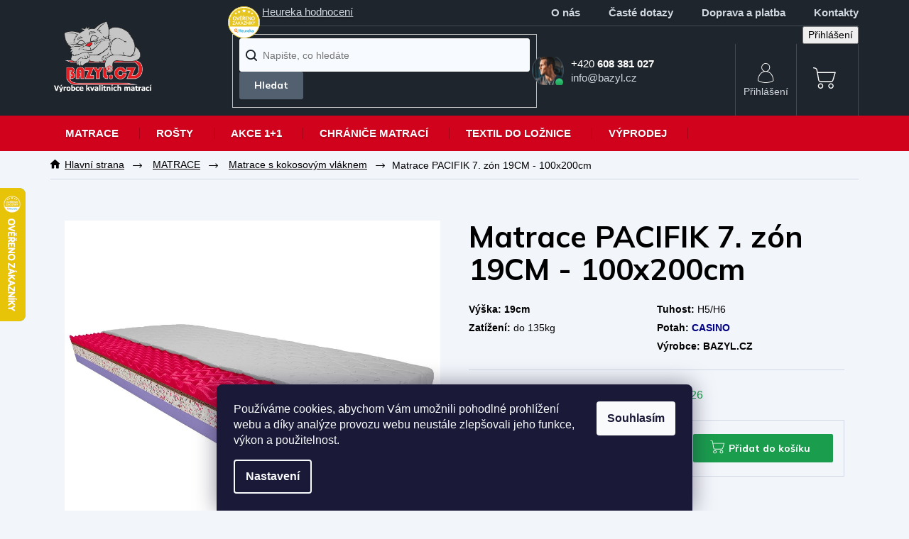

--- FILE ---
content_type: text/html; charset=utf-8
request_url: https://www.bazyl.cz/matrace-pacifik-7--zon-19cm-100x200cm/
body_size: 31124
content:
<!doctype html><html lang="cs" dir="ltr" class="header-background-light external-fonts-loaded"><head><meta charset="utf-8" /><meta name="viewport" content="width=device-width,initial-scale=1" /><title>Matrace PACIFIK 7. zón 19CM - 100x200cm - BAZYL.CZ</title><link rel="preconnect" href="https://cdn.myshoptet.com" /><link rel="dns-prefetch" href="https://cdn.myshoptet.com" /><link rel="preload" href="https://cdn.myshoptet.com/prj/dist/master/cms/libs/jquery/jquery-1.11.3.min.js" as="script" /><link href="https://cdn.myshoptet.com/prj/dist/master/cms/templates/frontend_templates/shared/css/font-face/mulish.css" rel="stylesheet"><link href="https://cdn.myshoptet.com/prj/dist/master/shop/dist/font-shoptet-11.css.62c94c7785ff2cea73b2.css" rel="stylesheet"><script>
dataLayer = [];
dataLayer.push({'shoptet' : {
    "pageId": 791,
    "pageType": "productDetail",
    "currency": "CZK",
    "currencyInfo": {
        "decimalSeparator": ",",
        "exchangeRate": 1,
        "priceDecimalPlaces": 2,
        "symbol": "K\u010d",
        "symbolLeft": 0,
        "thousandSeparator": " "
    },
    "language": "cs",
    "projectId": 460742,
    "product": {
        "id": 1646,
        "guid": "f48c6248-04cd-11ec-9920-ecf4bbd79d2f",
        "hasVariants": false,
        "codes": [
            {
                "code": 3453,
                "quantity": "2",
                "stocks": [
                    {
                        "id": "ext",
                        "quantity": "2"
                    }
                ]
            }
        ],
        "code": "3453",
        "name": "Matrace PACIFIK 7. z\u00f3n 19CM - 100x200cm",
        "appendix": "",
        "weight": 15,
        "manufacturer": "Bazyl.cz",
        "manufacturerGuid": "1EF53342DAB96E60876DDA0BA3DED3EE",
        "currentCategory": "Matrace | Matrace s kokosov\u00fdm vl\u00e1knem",
        "currentCategoryGuid": "d72ff692-04cd-11ec-a331-ecf4bbd79d2f",
        "defaultCategory": "Matrace | Matrace s kokosov\u00fdm vl\u00e1knem",
        "defaultCategoryGuid": "d72ff692-04cd-11ec-a331-ecf4bbd79d2f",
        "currency": "CZK",
        "priceWithVat": 5099
    },
    "stocks": [
        {
            "id": "ext",
            "title": "Sklad",
            "isDeliveryPoint": 0,
            "visibleOnEshop": 1
        }
    ],
    "cartInfo": {
        "id": null,
        "freeShipping": false,
        "freeShippingFrom": 5000,
        "leftToFreeGift": {
            "formattedPrice": "0 K\u010d",
            "priceLeft": 0
        },
        "freeGift": false,
        "leftToFreeShipping": {
            "priceLeft": 5000,
            "dependOnRegion": 0,
            "formattedPrice": "5 000 K\u010d"
        },
        "discountCoupon": [],
        "getNoBillingShippingPrice": {
            "withoutVat": 0,
            "vat": 0,
            "withVat": 0
        },
        "cartItems": [],
        "taxMode": "ORDINARY"
    },
    "cart": [],
    "customer": {
        "priceRatio": 1,
        "priceListId": 1,
        "groupId": null,
        "registered": false,
        "mainAccount": false
    }
}});
dataLayer.push({'cookie_consent' : {
    "marketing": "denied",
    "analytics": "denied"
}});
document.addEventListener('DOMContentLoaded', function() {
    shoptet.consent.onAccept(function(agreements) {
        if (agreements.length == 0) {
            return;
        }
        dataLayer.push({
            'cookie_consent' : {
                'marketing' : (agreements.includes(shoptet.config.cookiesConsentOptPersonalisation)
                    ? 'granted' : 'denied'),
                'analytics': (agreements.includes(shoptet.config.cookiesConsentOptAnalytics)
                    ? 'granted' : 'denied')
            },
            'event': 'cookie_consent'
        });
    });
});
</script>
<meta property="og:type" content="website"><meta property="og:site_name" content="bazyl.cz"><meta property="og:url" content="https://www.bazyl.cz/matrace-pacifik-7--zon-19cm-100x200cm/"><meta property="og:title" content="Matrace PACIFIK 7. zón 19CM - 100x200cm - BAZYL.CZ"><meta name="author" content="BAZYL.CZ"><meta name="web_author" content="Shoptet.cz"><meta name="dcterms.rightsHolder" content="www.bazyl.cz"><meta name="robots" content="index,follow"><meta property="og:image" content="https://cdn.myshoptet.com/usr/www.bazyl.cz/user/shop/big/1646-1_1024x1024-1-bil.png?6165a01d"><meta property="og:description" content="Matrace PACIFIK 7. zón 19CM - 100x200cm. Výška: 19cm
Tuhost: H5/H6
Zatížení: do 135kg

Potah: CASINO
Výrobce: BAZYL.CZ
"><meta name="description" content="Matrace PACIFIK 7. zón 19CM - 100x200cm. Výška: 19cm
Tuhost: H5/H6
Zatížení: do 135kg

Potah: CASINO
Výrobce: BAZYL.CZ
"><meta property="product:price:amount" content="5099"><meta property="product:price:currency" content="CZK"><style>:root {--color-primary: #000000;--color-primary-h: 0;--color-primary-s: 0%;--color-primary-l: 0%;--color-primary-hover: #000000;--color-primary-hover-h: 0;--color-primary-hover-s: 0%;--color-primary-hover-l: 0%;--color-secondary: #000000;--color-secondary-h: 0;--color-secondary-s: 0%;--color-secondary-l: 0%;--color-secondary-hover: #000000;--color-secondary-hover-h: 0;--color-secondary-hover-s: 0%;--color-secondary-hover-l: 0%;--color-tertiary: #000000;--color-tertiary-h: 0;--color-tertiary-s: 0%;--color-tertiary-l: 0%;--color-tertiary-hover: #000000;--color-tertiary-hover-h: 0;--color-tertiary-hover-s: 0%;--color-tertiary-hover-l: 0%;--color-header-background: #ffffff;--template-font: "Mulish";--template-headings-font: "Mulish";--header-background-url: none;--cookies-notice-background: #1A1937;--cookies-notice-color: #F8FAFB;--cookies-notice-button-hover: #f5f5f5;--cookies-notice-link-hover: #27263f;--templates-update-management-preview-mode-content: "Náhled aktualizací šablony je aktivní pro váš prohlížeč."}</style>
    
    <link href="https://cdn.myshoptet.com/prj/dist/master/shop/dist/main-11.less.fcb4a42d7bd8a71b7ee2.css" rel="stylesheet" />
        
    <script>var shoptet = shoptet || {};</script>
    <script src="https://cdn.myshoptet.com/prj/dist/master/shop/dist/main-3g-header.js.05f199e7fd2450312de2.js"></script>
<!-- User include --><!-- project html code header -->
<link rel="preconnect" href="https://fonts.googleapis.com">
<link rel="preconnect" href="https://fonts.gstatic.com" crossorigin>
<link href="https://fonts.googleapis.com/css2?family=Mulish:ital,wght@0,300;0,400;0,500;0,600;0,700;1,300&display=swap" rel="stylesheet">

<link rel="stylesheet" type="text/css" href="/user/documents/font/flaticon.css">
<link rel="stylesheet" type="text/css" href="/user/documents/style.css?v=1">
<style>
.products-var{font-size:0!important;}
.products-var::after{content:"Vybrat rozměr";font-size:16px!important;}
.product .p .p-desc{justify-content:space-between;}
.product .p .p-in .p-bottom .p-tools a.btn.btn-primary::after{content:"Vybrat rozměr"}
.newsletter .container .extended .newsletter-header h4::before{content:"Odběr newsletteru";}
.newsletter .container .extended .newsletter-header h4::after{content:"Přihlašte se a neunikne vám žádná novinka a slevová akce. ";}

.login-form-group.form-group a.btn.btn-secondary::before {content: "přihlásit";}
.in-krok-2 .co-contact-information label[for="login"]::after {content: "Mám uživatelský účet a chci se ";}
footer#footer .custom-footer>div .contact-box::before,
.description-inner .extended-description .help .contact-box::before{content:"Potřebujete poradit? Nebojte se na nás obrátit, rádi Vám pomůžeme.";}
</style>
<!-- /User include --><link rel="shortcut icon" href="/favicon.ico" type="image/x-icon" /><link rel="canonical" href="https://www.bazyl.cz/matrace-pacifik-7--zon-19cm-100x200cm/" />    <script>
        var _hwq = _hwq || [];
        _hwq.push(['setKey', 'BE4512DADE1C566D47FC5215284DF7B5']);
        _hwq.push(['setTopPos', '200']);
        _hwq.push(['showWidget', '21']);
        (function() {
            var ho = document.createElement('script');
            ho.src = 'https://cz.im9.cz/direct/i/gjs.php?n=wdgt&sak=BE4512DADE1C566D47FC5215284DF7B5';
            var s = document.getElementsByTagName('script')[0]; s.parentNode.insertBefore(ho, s);
        })();
    </script>
<style>/* custom background */@media (min-width: 992px) {body {background-color: #f2f5fa ;background-position: top center;background-repeat: no-repeat;background-attachment: scroll;}}</style>    <!-- Global site tag (gtag.js) - Google Analytics -->
    <script async src="https://www.googletagmanager.com/gtag/js?id=G-P4SRBTQR5T"></script>
    <script>
        
        window.dataLayer = window.dataLayer || [];
        function gtag(){dataLayer.push(arguments);}
        

                    console.debug('default consent data');

            gtag('consent', 'default', {"ad_storage":"denied","analytics_storage":"denied","ad_user_data":"denied","ad_personalization":"denied","wait_for_update":500});
            dataLayer.push({
                'event': 'default_consent'
            });
        
        gtag('js', new Date());

                gtag('config', 'UA-178650772-1', { 'groups': "UA" });
        
                gtag('config', 'G-P4SRBTQR5T', {"groups":"GA4","send_page_view":false,"content_group":"productDetail","currency":"CZK","page_language":"cs"});
        
                gtag('config', 'AW-590299779');
        
        
        
        
        
                    gtag('event', 'page_view', {"send_to":"GA4","page_language":"cs","content_group":"productDetail","currency":"CZK"});
        
                gtag('set', 'currency', 'CZK');

        gtag('event', 'view_item', {
            "send_to": "UA",
            "items": [
                {
                    "id": "3453",
                    "name": "Matrace PACIFIK 7. z\u00f3n 19CM - 100x200cm",
                    "category": "Matrace \/ Matrace s kokosov\u00fdm vl\u00e1knem",
                                        "brand": "Bazyl.cz",
                                                            "price": 4214.05
                }
            ]
        });
        
        
        
        
        
                    gtag('event', 'view_item', {"send_to":"GA4","page_language":"cs","content_group":"productDetail","value":4214.0500000000002,"currency":"CZK","items":[{"item_id":"3453","item_name":"Matrace PACIFIK 7. z\u00f3n 19CM - 100x200cm","item_brand":"Bazyl.cz","item_category":"Matrace","item_category2":"Matrace s kokosov\u00fdm vl\u00e1knem","price":4214.0500000000002,"quantity":1,"index":0}]});
        
        
        
        
        
        
        
        document.addEventListener('DOMContentLoaded', function() {
            if (typeof shoptet.tracking !== 'undefined') {
                for (var id in shoptet.tracking.bannersList) {
                    gtag('event', 'view_promotion', {
                        "send_to": "UA",
                        "promotions": [
                            {
                                "id": shoptet.tracking.bannersList[id].id,
                                "name": shoptet.tracking.bannersList[id].name,
                                "position": shoptet.tracking.bannersList[id].position
                            }
                        ]
                    });
                }
            }

            shoptet.consent.onAccept(function(agreements) {
                if (agreements.length !== 0) {
                    console.debug('gtag consent accept');
                    var gtagConsentPayload =  {
                        'ad_storage': agreements.includes(shoptet.config.cookiesConsentOptPersonalisation)
                            ? 'granted' : 'denied',
                        'analytics_storage': agreements.includes(shoptet.config.cookiesConsentOptAnalytics)
                            ? 'granted' : 'denied',
                                                                                                'ad_user_data': agreements.includes(shoptet.config.cookiesConsentOptPersonalisation)
                            ? 'granted' : 'denied',
                        'ad_personalization': agreements.includes(shoptet.config.cookiesConsentOptPersonalisation)
                            ? 'granted' : 'denied',
                        };
                    console.debug('update consent data', gtagConsentPayload);
                    gtag('consent', 'update', gtagConsentPayload);
                    dataLayer.push(
                        { 'event': 'update_consent' }
                    );
                }
            });
        });
    </script>
<!-- Start Srovname.cz Pixel -->
<script type="text/plain" data-cookiecategory="analytics">
    !(function (e, n, t, a, s, o, r) {
        e[a] ||
        (((s = e[a] = function () {
            s.process ? s.process.apply(s, arguments) : s.queue.push(arguments);
        }).queue = []),
            ((o = n.createElement(t)).async = 1),
            (o.src = "https://tracking.srovname.cz/srovnamepixel.js"),
            (o.dataset.srv9 = "1"),
            (r = n.getElementsByTagName(t)[0]).parentNode.insertBefore(o, r));
    })(window, document, "script", "srovname");
    srovname("init", "4f7671b7cf01b9d6758a62a3d6288e59");
</script>
<!-- End Srovname.cz Pixel -->
<script>
    (function(t, r, a, c, k, i, n, g) { t['ROIDataObject'] = k;
    t[k]=t[k]||function(){ (t[k].q=t[k].q||[]).push(arguments) },t[k].c=i;n=r.createElement(a),
    g=r.getElementsByTagName(a)[0];n.async=1;n.src=c;g.parentNode.insertBefore(n,g)
    })(window, document, 'script', '//www.heureka.cz/ocm/sdk.js?source=shoptet&version=2&page=product_detail', 'heureka', 'cz');

    heureka('set_user_consent', 0);
</script>
</head><body class="desktop id-791 in-matrace-s-kokosovym-vlaknem template-11 type-product type-detail one-column-body columns-4 ums_forms_redesign--off ums_a11y_category_page--on ums_discussion_rating_forms--off ums_flags_display_unification--on ums_a11y_login--on mobile-header-version-0"><noscript>
    <style>
        #header {
            padding-top: 0;
            position: relative !important;
            top: 0;
        }
        .header-navigation {
            position: relative !important;
        }
        .overall-wrapper {
            margin: 0 !important;
        }
        body:not(.ready) {
            visibility: visible !important;
        }
    </style>
    <div class="no-javascript">
        <div class="no-javascript__title">Musíte změnit nastavení vašeho prohlížeče</div>
        <div class="no-javascript__text">Podívejte se na: <a href="https://www.google.com/support/bin/answer.py?answer=23852">Jak povolit JavaScript ve vašem prohlížeči</a>.</div>
        <div class="no-javascript__text">Pokud používáte software na blokování reklam, může být nutné povolit JavaScript z této stránky.</div>
        <div class="no-javascript__text">Děkujeme.</div>
    </div>
</noscript>

        <div id="fb-root"></div>
        <script>
            window.fbAsyncInit = function() {
                FB.init({
//                    appId            : 'your-app-id',
                    autoLogAppEvents : true,
                    xfbml            : true,
                    version          : 'v19.0'
                });
            };
        </script>
        <script async defer crossorigin="anonymous" src="https://connect.facebook.net/cs_CZ/sdk.js"></script>    <div class="siteCookies siteCookies--bottom siteCookies--dark js-siteCookies" role="dialog" data-testid="cookiesPopup" data-nosnippet>
        <div class="siteCookies__form">
            <div class="siteCookies__content">
                <div class="siteCookies__text">
                    Používáme cookies, abychom Vám umožnili pohodlné prohlížení webu a díky analýze provozu webu neustále zlepšovali jeho funkce, výkon a použitelnost.
                </div>
                <p class="siteCookies__links">
                    <button class="siteCookies__link js-cookies-settings" aria-label="Nastavení cookies" data-testid="cookiesSettings">Nastavení</button>
                </p>
            </div>
            <div class="siteCookies__buttonWrap">
                                <button class="siteCookies__button js-cookiesConsentSubmit" value="all" aria-label="Přijmout cookies" data-testid="buttonCookiesAccept">Souhlasím</button>
            </div>
        </div>
        <script>
            document.addEventListener("DOMContentLoaded", () => {
                const siteCookies = document.querySelector('.js-siteCookies');
                document.addEventListener("scroll", shoptet.common.throttle(() => {
                    const st = document.documentElement.scrollTop;
                    if (st > 1) {
                        siteCookies.classList.add('siteCookies--scrolled');
                    } else {
                        siteCookies.classList.remove('siteCookies--scrolled');
                    }
                }, 100));
            });
        </script>
    </div>
<a href="#content" class="skip-link sr-only">Přejít na obsah</a><div class="overall-wrapper"><div class="user-action"><div class="container">
    <div class="user-action-in">
                    <div id="login" class="user-action-login popup-widget login-widget" role="dialog" aria-labelledby="loginHeading">
        <div class="popup-widget-inner">
                            <h2 id="loginHeading">Přihlášení k vašemu účtu</h2><div id="customerLogin"><form action="/action/Customer/Login/" method="post" id="formLoginIncluded" class="csrf-enabled formLogin" data-testid="formLogin"><input type="hidden" name="referer" value="" /><div class="form-group"><div class="input-wrapper email js-validated-element-wrapper no-label"><input type="email" name="email" class="form-control" autofocus placeholder="E-mailová adresa (např. jan@novak.cz)" data-testid="inputEmail" autocomplete="email" required /></div></div><div class="form-group"><div class="input-wrapper password js-validated-element-wrapper no-label"><input type="password" name="password" class="form-control" placeholder="Heslo" data-testid="inputPassword" autocomplete="current-password" required /><span class="no-display">Nemůžete vyplnit toto pole</span><input type="text" name="surname" value="" class="no-display" /></div></div><div class="form-group"><div class="login-wrapper"><button type="submit" class="btn btn-secondary btn-text btn-login" data-testid="buttonSubmit">Přihlásit se</button><div class="password-helper"><a href="/registrace/" data-testid="signup" rel="nofollow">Nová registrace</a><a href="/klient/zapomenute-heslo/" rel="nofollow">Zapomenuté heslo</a></div></div></div></form>
</div>                    </div>
    </div>

                            <div id="cart-widget" class="user-action-cart popup-widget cart-widget loader-wrapper" data-testid="popupCartWidget" role="dialog" aria-hidden="true">
    <div class="popup-widget-inner cart-widget-inner place-cart-here">
        <div class="loader-overlay">
            <div class="loader"></div>
        </div>
    </div>

    <div class="cart-widget-button">
        <a href="/kosik/" class="btn btn-conversion" id="continue-order-button" rel="nofollow" data-testid="buttonNextStep">Pokračovat do košíku</a>
    </div>
</div>
            </div>
</div>
</div><div class="top-navigation-bar" data-testid="topNavigationBar">

    <div class="container">

        <div class="top-navigation-contacts">
            <strong>Zákaznická podpora:</strong><a href="tel:+420608381027" class="project-phone" aria-label="Zavolat na +420608381027" data-testid="contactboxPhone"><span>+420 608 381 027</span></a><a href="mailto:info@bazyl.cz" class="project-email" data-testid="contactboxEmail"><span>info@bazyl.cz</span></a>        </div>

                            <div class="top-navigation-menu">
                <div class="top-navigation-menu-trigger"></div>
                <ul class="top-navigation-bar-menu">
                                            <li class="top-navigation-menu-item-833">
                            <a href="/o-nas/">O nás</a>
                        </li>
                                            <li class="top-navigation-menu-item-839">
                            <a href="/caste-dotazy/">Časté dotazy</a>
                        </li>
                                            <li class="top-navigation-menu-item-842">
                            <a href="/doprava-a-platba/">Doprava a platba</a>
                        </li>
                                            <li class="top-navigation-menu-item-29">
                            <a href="/kontakty/">Kontakty</a>
                        </li>
                                    </ul>
                <ul class="top-navigation-bar-menu-helper"></ul>
            </div>
        
        <div class="top-navigation-tools">
            <div class="responsive-tools">
                <a href="#" class="toggle-window" data-target="search" aria-label="Hledat" data-testid="linkSearchIcon"></a>
                                                            <a href="#" class="toggle-window" data-target="login"></a>
                                                    <a href="#" class="toggle-window" data-target="navigation" aria-label="Menu" data-testid="hamburgerMenu"></a>
            </div>
                        <button class="top-nav-button top-nav-button-login toggle-window" type="button" data-target="login" aria-haspopup="dialog" aria-controls="login" aria-expanded="false" data-testid="signin"><span>Přihlášení</span></button>        </div>

    </div>

</div>
<header id="header"><div class="container navigation-wrapper">
    <div class="header-top">
        <div class="site-name-wrapper">
            <div class="site-name"><a href="/" data-testid="linkWebsiteLogo"><img src="https://cdn.myshoptet.com/usr/www.bazyl.cz/user/logos/logo-na-esop--bazyl-bil-kontur-test.png" alt="BAZYL.CZ" fetchpriority="low" /></a></div>        </div>
        <div class="search" itemscope itemtype="https://schema.org/WebSite">
            <meta itemprop="headline" content="Matrace s kokosovým vláknem"/><meta itemprop="url" content="https://www.bazyl.cz"/><meta itemprop="text" content="Matrace PACIFIK 7. zón 19CM - 100x200cm. Výška: 19cm Tuhost: H5/H6 Zatížení: do 135kg Potah: CASINO Výrobce: BAZYL.CZ "/>            <form action="/action/ProductSearch/prepareString/" method="post"
    id="formSearchForm" class="search-form compact-form js-search-main"
    itemprop="potentialAction" itemscope itemtype="https://schema.org/SearchAction" data-testid="searchForm">
    <fieldset>
        <meta itemprop="target"
            content="https://www.bazyl.cz/vyhledavani/?string={string}"/>
        <input type="hidden" name="language" value="cs"/>
        
            
<input
    type="search"
    name="string"
        class="query-input form-control search-input js-search-input"
    placeholder="Napište, co hledáte"
    autocomplete="off"
    required
    itemprop="query-input"
    aria-label="Vyhledávání"
    data-testid="searchInput"
>
            <button type="submit" class="btn btn-default" data-testid="searchBtn">Hledat</button>
        
    </fieldset>
</form>
        </div>
        <div class="navigation-buttons">
                
    <a href="/kosik/" class="btn btn-icon toggle-window cart-count" data-target="cart" data-hover="true" data-redirect="true" data-testid="headerCart" rel="nofollow" aria-haspopup="dialog" aria-expanded="false" aria-controls="cart-widget">
        
                <span class="sr-only">Nákupní košík</span>
        
            <span class="cart-price visible-lg-inline-block" data-testid="headerCartPrice">
                                    Prázdný košík                            </span>
        
    
            </a>
        </div>
    </div>
    <nav id="navigation" aria-label="Hlavní menu" data-collapsible="true"><div class="navigation-in menu"><ul class="menu-level-1" role="menubar" data-testid="headerMenuItems"><li class="menu-item-776 ext" role="none"><a href="/matrace/" data-testid="headerMenuItem" role="menuitem" aria-haspopup="true" aria-expanded="false"><b>MATRACE</b><span class="submenu-arrow"></span></a><ul class="menu-level-2" aria-label="MATRACE" tabindex="-1" role="menu"><li class="menu-item-863" role="none"><a href="/detske-matrace/" class="menu-image" data-testid="headerMenuItem" tabindex="-1" aria-hidden="true"><img src="data:image/svg+xml,%3Csvg%20width%3D%22140%22%20height%3D%22100%22%20xmlns%3D%22http%3A%2F%2Fwww.w3.org%2F2000%2Fsvg%22%3E%3C%2Fsvg%3E" alt="" aria-hidden="true" width="140" height="100"  data-src="https://cdn.myshoptet.com/usr/www.bazyl.cz/user/categories/thumb/d__tsk___matrace.jpg" fetchpriority="low" /></a><div><a href="/detske-matrace/" data-testid="headerMenuItem" role="menuitem"><span>Dětské matrace</span></a>
                        </div></li><li class="menu-item-779" role="none"><a href="/ortopedicke-matrace/" class="menu-image" data-testid="headerMenuItem" tabindex="-1" aria-hidden="true"><img src="data:image/svg+xml,%3Csvg%20width%3D%22140%22%20height%3D%22100%22%20xmlns%3D%22http%3A%2F%2Fwww.w3.org%2F2000%2Fsvg%22%3E%3C%2Fsvg%3E" alt="" aria-hidden="true" width="140" height="100"  data-src="https://cdn.myshoptet.com/usr/www.bazyl.cz/user/categories/thumb/ortopedick___matrace.jpg" fetchpriority="low" /></a><div><a href="/ortopedicke-matrace/" data-testid="headerMenuItem" role="menuitem"><span>Ortopedické matrace</span></a>
                        </div></li><li class="menu-item-782" role="none"><a href="/matrace-z-pur-peny/" class="menu-image" data-testid="headerMenuItem" tabindex="-1" aria-hidden="true"><img src="data:image/svg+xml,%3Csvg%20width%3D%22140%22%20height%3D%22100%22%20xmlns%3D%22http%3A%2F%2Fwww.w3.org%2F2000%2Fsvg%22%3E%3C%2Fsvg%3E" alt="" aria-hidden="true" width="140" height="100"  data-src="https://cdn.myshoptet.com/usr/www.bazyl.cz/user/categories/thumb/matrace_z_pur_p__ny.jpg" fetchpriority="low" /></a><div><a href="/matrace-z-pur-peny/" data-testid="headerMenuItem" role="menuitem"><span>Matrace z PUR pěny</span></a>
                        </div></li><li class="menu-item-785" role="none"><a href="/sendvicove-matrace/" class="menu-image" data-testid="headerMenuItem" tabindex="-1" aria-hidden="true"><img src="data:image/svg+xml,%3Csvg%20width%3D%22140%22%20height%3D%22100%22%20xmlns%3D%22http%3A%2F%2Fwww.w3.org%2F2000%2Fsvg%22%3E%3C%2Fsvg%3E" alt="" aria-hidden="true" width="140" height="100"  data-src="https://cdn.myshoptet.com/usr/www.bazyl.cz/user/categories/thumb/sendv____ov___matrace.jpg" fetchpriority="low" /></a><div><a href="/sendvicove-matrace/" data-testid="headerMenuItem" role="menuitem"><span>Sendvičové matrace</span></a>
                        </div></li><li class="menu-item-788" role="none"><a href="/matrace-ze-studene-peny/" class="menu-image" data-testid="headerMenuItem" tabindex="-1" aria-hidden="true"><img src="data:image/svg+xml,%3Csvg%20width%3D%22140%22%20height%3D%22100%22%20xmlns%3D%22http%3A%2F%2Fwww.w3.org%2F2000%2Fsvg%22%3E%3C%2Fsvg%3E" alt="" aria-hidden="true" width="140" height="100"  data-src="https://cdn.myshoptet.com/usr/www.bazyl.cz/user/categories/thumb/matrace_ze_studene___pe__ny.png" fetchpriority="low" /></a><div><a href="/matrace-ze-studene-peny/" data-testid="headerMenuItem" role="menuitem"><span>Matrace ze studené pěny</span></a>
                        </div></li><li class="menu-item-791 active" role="none"><a href="/matrace-s-kokosovym-vlaknem/" class="menu-image" data-testid="headerMenuItem" tabindex="-1" aria-hidden="true"><img src="data:image/svg+xml,%3Csvg%20width%3D%22140%22%20height%3D%22100%22%20xmlns%3D%22http%3A%2F%2Fwww.w3.org%2F2000%2Fsvg%22%3E%3C%2Fsvg%3E" alt="" aria-hidden="true" width="140" height="100"  data-src="https://cdn.myshoptet.com/usr/www.bazyl.cz/user/categories/thumb/matrace-z-kokosovym-vlaknem-2d0feca4-3d5d-490a-a3bc-fad67372e211.png" fetchpriority="low" /></a><div><a href="/matrace-s-kokosovym-vlaknem/" data-testid="headerMenuItem" role="menuitem"><span>Matrace s kokosovým vláknem</span></a>
                        </div></li><li class="menu-item-794" role="none"><a href="/matrace-s-vysokou-nosnosti/" class="menu-image" data-testid="headerMenuItem" tabindex="-1" aria-hidden="true"><img src="data:image/svg+xml,%3Csvg%20width%3D%22140%22%20height%3D%22100%22%20xmlns%3D%22http%3A%2F%2Fwww.w3.org%2F2000%2Fsvg%22%3E%3C%2Fsvg%3E" alt="" aria-hidden="true" width="140" height="100"  data-src="https://cdn.myshoptet.com/usr/www.bazyl.cz/user/categories/thumb/matrace_s_vysokou_nosnost__.jpg" fetchpriority="low" /></a><div><a href="/matrace-s-vysokou-nosnosti/" data-testid="headerMenuItem" role="menuitem"><span>Matrace s vysokou nosností</span></a>
                        </div></li><li class="menu-item-797" role="none"><a href="/matrace-z-pametove-peny/" class="menu-image" data-testid="headerMenuItem" tabindex="-1" aria-hidden="true"><img src="data:image/svg+xml,%3Csvg%20width%3D%22140%22%20height%3D%22100%22%20xmlns%3D%22http%3A%2F%2Fwww.w3.org%2F2000%2Fsvg%22%3E%3C%2Fsvg%3E" alt="" aria-hidden="true" width="140" height="100"  data-src="https://cdn.myshoptet.com/usr/www.bazyl.cz/user/categories/thumb/matrace_z_pame__t__ove___pe__ny.png" fetchpriority="low" /></a><div><a href="/matrace-z-pametove-peny/" data-testid="headerMenuItem" role="menuitem"><span>Matrace z paměťové pěny</span></a>
                        </div></li><li class="menu-item-800 has-third-level" role="none"><a href="/vrchni-matrace-toppery/" class="menu-image" data-testid="headerMenuItem" tabindex="-1" aria-hidden="true"><img src="data:image/svg+xml,%3Csvg%20width%3D%22140%22%20height%3D%22100%22%20xmlns%3D%22http%3A%2F%2Fwww.w3.org%2F2000%2Fsvg%22%3E%3C%2Fsvg%3E" alt="" aria-hidden="true" width="140" height="100"  data-src="https://cdn.myshoptet.com/usr/www.bazyl.cz/user/categories/thumb/vrchn___matrace_____toppery_na_matrace.jpg" fetchpriority="low" /></a><div><a href="/vrchni-matrace-toppery/" data-testid="headerMenuItem" role="menuitem"><span>Vrchní matrace - toppery</span></a>
                                                    <ul class="menu-level-3" role="menu">
                                                                    <li class="menu-item-917" role="none">
                                        <a href="/toppery-z-pametove-peny/" data-testid="headerMenuItem" role="menuitem">
                                            Toppery z paměťové pěny</a>                                    </li>
                                                            </ul>
                        </div></li><li class="menu-item-824" role="none"><a href="/latexove-matrace/" class="menu-image" data-testid="headerMenuItem" tabindex="-1" aria-hidden="true"><img src="data:image/svg+xml,%3Csvg%20width%3D%22140%22%20height%3D%22100%22%20xmlns%3D%22http%3A%2F%2Fwww.w3.org%2F2000%2Fsvg%22%3E%3C%2Fsvg%3E" alt="" aria-hidden="true" width="140" height="100"  data-src="https://cdn.myshoptet.com/usr/www.bazyl.cz/user/categories/thumb/latexove-matrace-b2fd8aec-7177-4d5f-9e2a-adb48d1c5873.png" fetchpriority="low" /></a><div><a href="/latexove-matrace/" data-testid="headerMenuItem" role="menuitem"><span>Latexové matrace</span></a>
                        </div></li><li class="menu-item-867" role="none"><a href="/matrace-pro-teenagery/" class="menu-image" data-testid="headerMenuItem" tabindex="-1" aria-hidden="true"><img src="data:image/svg+xml,%3Csvg%20width%3D%22140%22%20height%3D%22100%22%20xmlns%3D%22http%3A%2F%2Fwww.w3.org%2F2000%2Fsvg%22%3E%3C%2Fsvg%3E" alt="" aria-hidden="true" width="140" height="100"  data-src="https://cdn.myshoptet.com/usr/www.bazyl.cz/user/categories/thumb/matrace_pro_teenagery.jpg" fetchpriority="low" /></a><div><a href="/matrace-pro-teenagery/" data-testid="headerMenuItem" role="menuitem"><span>Matrace pro teenagery</span></a>
                        </div></li><li class="menu-item-870" role="none"><a href="/matrace-pro-seniory/" class="menu-image" data-testid="headerMenuItem" tabindex="-1" aria-hidden="true"><img src="data:image/svg+xml,%3Csvg%20width%3D%22140%22%20height%3D%22100%22%20xmlns%3D%22http%3A%2F%2Fwww.w3.org%2F2000%2Fsvg%22%3E%3C%2Fsvg%3E" alt="" aria-hidden="true" width="140" height="100"  data-src="https://cdn.myshoptet.com/usr/www.bazyl.cz/user/categories/thumb/matrace_pro_seniory.png" fetchpriority="low" /></a><div><a href="/matrace-pro-seniory/" data-testid="headerMenuItem" role="menuitem"><span>Matrace pro seniory</span></a>
                        </div></li><li class="menu-item-873" role="none"><a href="/matrace-pro-hotely/" class="menu-image" data-testid="headerMenuItem" tabindex="-1" aria-hidden="true"><img src="data:image/svg+xml,%3Csvg%20width%3D%22140%22%20height%3D%22100%22%20xmlns%3D%22http%3A%2F%2Fwww.w3.org%2F2000%2Fsvg%22%3E%3C%2Fsvg%3E" alt="" aria-hidden="true" width="140" height="100"  data-src="https://cdn.myshoptet.com/usr/www.bazyl.cz/user/categories/thumb/matrace_pro_hotely.jpg" fetchpriority="low" /></a><div><a href="/matrace-pro-hotely/" data-testid="headerMenuItem" role="menuitem"><span>Matrace pro hotely</span></a>
                        </div></li><li class="menu-item-876" role="none"><a href="/luxusni-matrace/" class="menu-image" data-testid="headerMenuItem" tabindex="-1" aria-hidden="true"><img src="data:image/svg+xml,%3Csvg%20width%3D%22140%22%20height%3D%22100%22%20xmlns%3D%22http%3A%2F%2Fwww.w3.org%2F2000%2Fsvg%22%3E%3C%2Fsvg%3E" alt="" aria-hidden="true" width="140" height="100"  data-src="https://cdn.myshoptet.com/usr/www.bazyl.cz/user/categories/thumb/luxusn___matrace_bazyl.jpg" fetchpriority="low" /></a><div><a href="/luxusni-matrace/" data-testid="headerMenuItem" role="menuitem"><span>Luxusní matrace</span></a>
                        </div></li><li class="menu-item-914" role="none"><a href="/matrace-do-detskych-postylek/" class="menu-image" data-testid="headerMenuItem" tabindex="-1" aria-hidden="true"><img src="data:image/svg+xml,%3Csvg%20width%3D%22140%22%20height%3D%22100%22%20xmlns%3D%22http%3A%2F%2Fwww.w3.org%2F2000%2Fsvg%22%3E%3C%2Fsvg%3E" alt="" aria-hidden="true" width="140" height="100"  data-src="https://cdn.myshoptet.com/usr/www.bazyl.cz/user/categories/thumb/2990-2_detska-latexova-matrace-elsa-9cm-60x120cm.png" fetchpriority="low" /></a><div><a href="/matrace-do-detskych-postylek/" data-testid="headerMenuItem" role="menuitem"><span>Matrace do dětských postýlek</span></a>
                        </div></li><li class="menu-item-935" role="none"><a href="/matrace-bez-lepidla/" class="menu-image" data-testid="headerMenuItem" tabindex="-1" aria-hidden="true"><img src="data:image/svg+xml,%3Csvg%20width%3D%22140%22%20height%3D%22100%22%20xmlns%3D%22http%3A%2F%2Fwww.w3.org%2F2000%2Fsvg%22%3E%3C%2Fsvg%3E" alt="" aria-hidden="true" width="140" height="100"  data-src="https://cdn.myshoptet.com/usr/www.bazyl.cz/user/categories/thumb/matrace_bez_lepidla.jpg" fetchpriority="low" /></a><div><a href="/matrace-bez-lepidla/" data-testid="headerMenuItem" role="menuitem"><span>Matrace BEZ LEPIDLA</span></a>
                        </div></li></ul></li>
<li class="menu-item-815 ext" role="none"><a href="/rosty/" data-testid="headerMenuItem" role="menuitem" aria-haspopup="true" aria-expanded="false"><b>ROŠTY</b><span class="submenu-arrow"></span></a><ul class="menu-level-2" aria-label="ROŠTY" tabindex="-1" role="menu"><li class="menu-item-818" role="none"><a href="/pevne-rosty/" class="menu-image" data-testid="headerMenuItem" tabindex="-1" aria-hidden="true"><img src="data:image/svg+xml,%3Csvg%20width%3D%22140%22%20height%3D%22100%22%20xmlns%3D%22http%3A%2F%2Fwww.w3.org%2F2000%2Fsvg%22%3E%3C%2Fsvg%3E" alt="" aria-hidden="true" width="140" height="100"  data-src="https://cdn.myshoptet.com/usr/www.bazyl.cz/user/categories/thumb/pevn___ro__ty.jpg" fetchpriority="low" /></a><div><a href="/pevne-rosty/" data-testid="headerMenuItem" role="menuitem"><span>Pevné rošty</span></a>
                        </div></li><li class="menu-item-882" role="none"><a href="/polohovaci-rosty/" class="menu-image" data-testid="headerMenuItem" tabindex="-1" aria-hidden="true"><img src="data:image/svg+xml,%3Csvg%20width%3D%22140%22%20height%3D%22100%22%20xmlns%3D%22http%3A%2F%2Fwww.w3.org%2F2000%2Fsvg%22%3E%3C%2Fsvg%3E" alt="" aria-hidden="true" width="140" height="100"  data-src="https://cdn.myshoptet.com/usr/www.bazyl.cz/user/categories/thumb/polohovac___ro__ty.jpg" fetchpriority="low" /></a><div><a href="/polohovaci-rosty/" data-testid="headerMenuItem" role="menuitem"><span>Polohovací rošty</span></a>
                        </div></li><li class="menu-item-885" role="none"><a href="/motorove-rosty/" class="menu-image" data-testid="headerMenuItem" tabindex="-1" aria-hidden="true"><img src="data:image/svg+xml,%3Csvg%20width%3D%22140%22%20height%3D%22100%22%20xmlns%3D%22http%3A%2F%2Fwww.w3.org%2F2000%2Fsvg%22%3E%3C%2Fsvg%3E" alt="" aria-hidden="true" width="140" height="100"  data-src="https://cdn.myshoptet.com/usr/www.bazyl.cz/user/categories/thumb/motorov___ro__ty.jpg" fetchpriority="low" /></a><div><a href="/motorove-rosty/" data-testid="headerMenuItem" role="menuitem"><span>Motorové rošty</span></a>
                        </div></li></ul></li>
<li class="menu-item-803 ext" role="none"><a href="/akce-1-1/" data-testid="headerMenuItem" role="menuitem" aria-haspopup="true" aria-expanded="false"><b>AKCE 1+1</b><span class="submenu-arrow"></span></a><ul class="menu-level-2" aria-label="AKCE 1+1" tabindex="-1" role="menu"><li class="menu-item-806" role="none"><a href="/matrace-1-1/" class="menu-image" data-testid="headerMenuItem" tabindex="-1" aria-hidden="true"><img src="data:image/svg+xml,%3Csvg%20width%3D%22140%22%20height%3D%22100%22%20xmlns%3D%22http%3A%2F%2Fwww.w3.org%2F2000%2Fsvg%22%3E%3C%2Fsvg%3E" alt="" aria-hidden="true" width="140" height="100"  data-src="https://cdn.myshoptet.com/usr/www.bazyl.cz/user/categories/thumb/1_1-akce-png.png" fetchpriority="low" /></a><div><a href="/matrace-1-1/" data-testid="headerMenuItem" role="menuitem"><span>Matrace 1+1</span></a>
                        </div></li><li class="menu-item-821" role="none"><a href="/rosty-1-1/" class="menu-image" data-testid="headerMenuItem" tabindex="-1" aria-hidden="true"><img src="data:image/svg+xml,%3Csvg%20width%3D%22140%22%20height%3D%22100%22%20xmlns%3D%22http%3A%2F%2Fwww.w3.org%2F2000%2Fsvg%22%3E%3C%2Fsvg%3E" alt="" aria-hidden="true" width="140" height="100"  data-src="https://cdn.myshoptet.com/usr/www.bazyl.cz/user/categories/thumb/ro__ty_1_1.jpg" fetchpriority="low" /></a><div><a href="/rosty-1-1/" data-testid="headerMenuItem" role="menuitem"><span>Rošty 1+1</span></a>
                        </div></li></ul></li>
<li class="menu-item-809 ext" role="none"><a href="/chranice-matraci/" data-testid="headerMenuItem" role="menuitem" aria-haspopup="true" aria-expanded="false"><b>CHRÁNIČE MATRACÍ</b><span class="submenu-arrow"></span></a><ul class="menu-level-2" aria-label="CHRÁNIČE MATRACÍ" tabindex="-1" role="menu"><li class="menu-item-827" role="none"><a href="/nepropustne-chranice-matraci/" class="menu-image" data-testid="headerMenuItem" tabindex="-1" aria-hidden="true"><img src="data:image/svg+xml,%3Csvg%20width%3D%22140%22%20height%3D%22100%22%20xmlns%3D%22http%3A%2F%2Fwww.w3.org%2F2000%2Fsvg%22%3E%3C%2Fsvg%3E" alt="" aria-hidden="true" width="140" height="100"  data-src="https://cdn.myshoptet.com/usr/www.bazyl.cz/user/categories/thumb/4.jpg" fetchpriority="low" /></a><div><a href="/nepropustne-chranice-matraci/" data-testid="headerMenuItem" role="menuitem"><span>Nepropustné chrániče matrací</span></a>
                        </div></li><li class="menu-item-911" role="none"><a href="/nepropustna-frote-prosteradla/" class="menu-image" data-testid="headerMenuItem" tabindex="-1" aria-hidden="true"><img src="data:image/svg+xml,%3Csvg%20width%3D%22140%22%20height%3D%22100%22%20xmlns%3D%22http%3A%2F%2Fwww.w3.org%2F2000%2Fsvg%22%3E%3C%2Fsvg%3E" alt="" aria-hidden="true" width="140" height="100"  data-src="https://cdn.myshoptet.com/usr/www.bazyl.cz/user/categories/thumb/1_1_.png" fetchpriority="low" /></a><div><a href="/nepropustna-frote-prosteradla/" data-testid="headerMenuItem" role="menuitem"><span>Nepropustná froté prostěradla</span></a>
                        </div></li></ul></li>
<li class="menu-item-903 ext" role="none"><a href="/textil-do-loznice-2/" data-testid="headerMenuItem" role="menuitem" aria-haspopup="true" aria-expanded="false"><b>TEXTIL DO LOŽNICE</b><span class="submenu-arrow"></span></a><ul class="menu-level-2" aria-label="TEXTIL DO LOŽNICE" tabindex="-1" role="menu"><li class="menu-item-906" role="none"><a href="/polstare-a-prikryvky/" class="menu-image" data-testid="headerMenuItem" tabindex="-1" aria-hidden="true"><img src="data:image/svg+xml,%3Csvg%20width%3D%22140%22%20height%3D%22100%22%20xmlns%3D%22http%3A%2F%2Fwww.w3.org%2F2000%2Fsvg%22%3E%3C%2Fsvg%3E" alt="" aria-hidden="true" width="140" height="100"  data-src="https://cdn.myshoptet.com/usr/www.bazyl.cz/user/categories/thumb/pol__t____e_a_p__ikr__vky.jpg" fetchpriority="low" /></a><div><a href="/polstare-a-prikryvky/" data-testid="headerMenuItem" role="menuitem"><span>Polštáře a přikrývky</span></a>
                        </div></li><li class="menu-item-926" role="none"><a href="/polstare-z-pametove-peny/" class="menu-image" data-testid="headerMenuItem" tabindex="-1" aria-hidden="true"><img src="data:image/svg+xml,%3Csvg%20width%3D%22140%22%20height%3D%22100%22%20xmlns%3D%22http%3A%2F%2Fwww.w3.org%2F2000%2Fsvg%22%3E%3C%2Fsvg%3E" alt="" aria-hidden="true" width="140" height="100"  data-src="https://cdn.myshoptet.com/usr/www.bazyl.cz/user/categories/thumb/pol__t____e_z_pam____ov___p__ny.png" fetchpriority="low" /></a><div><a href="/polstare-z-pametove-peny/" data-testid="headerMenuItem" role="menuitem"><span>Polštáře z paměťové pěny</span></a>
                        </div></li><li class="menu-item-929" role="none"><a href="/latexove-polstare/" class="menu-image" data-testid="headerMenuItem" tabindex="-1" aria-hidden="true"><img src="data:image/svg+xml,%3Csvg%20width%3D%22140%22%20height%3D%22100%22%20xmlns%3D%22http%3A%2F%2Fwww.w3.org%2F2000%2Fsvg%22%3E%3C%2Fsvg%3E" alt="" aria-hidden="true" width="140" height="100"  data-src="https://cdn.myshoptet.com/usr/www.bazyl.cz/user/categories/thumb/latexov___pol__t____e.png" fetchpriority="low" /></a><div><a href="/latexove-polstare/" data-testid="headerMenuItem" role="menuitem"><span>Latexové polštáře</span></a>
                        </div></li><li class="menu-item-932" role="none"><a href="/deky/" class="menu-image" data-testid="headerMenuItem" tabindex="-1" aria-hidden="true"><img src="data:image/svg+xml,%3Csvg%20width%3D%22140%22%20height%3D%22100%22%20xmlns%3D%22http%3A%2F%2Fwww.w3.org%2F2000%2Fsvg%22%3E%3C%2Fsvg%3E" alt="" aria-hidden="true" width="140" height="100"  data-src="https://cdn.myshoptet.com/usr/www.bazyl.cz/user/categories/thumb/deky.png" fetchpriority="low" /></a><div><a href="/deky/" data-testid="headerMenuItem" role="menuitem"><span>Deky</span></a>
                        </div></li></ul></li>
<li class="menu-item-920 ext" role="none"><a href="/vyprodej/" data-testid="headerMenuItem" role="menuitem" aria-haspopup="true" aria-expanded="false"><b>VÝPRODEJ</b><span class="submenu-arrow"></span></a><ul class="menu-level-2" aria-label="VÝPRODEJ" tabindex="-1" role="menu"><li class="menu-item-923" role="none"><a href="/vyprodej-matraci/" class="menu-image" data-testid="headerMenuItem" tabindex="-1" aria-hidden="true"><img src="data:image/svg+xml,%3Csvg%20width%3D%22140%22%20height%3D%22100%22%20xmlns%3D%22http%3A%2F%2Fwww.w3.org%2F2000%2Fsvg%22%3E%3C%2Fsvg%3E" alt="" aria-hidden="true" width="140" height="100"  data-src="https://cdn.myshoptet.com/prj/dist/master/cms/templates/frontend_templates/00/img/folder.svg" fetchpriority="low" /></a><div><a href="/vyprodej-matraci/" data-testid="headerMenuItem" role="menuitem"><span>Výprodej matrací</span></a>
                        </div></li></ul></li>
</ul></div><span class="navigation-close"></span></nav><div class="menu-helper" data-testid="hamburgerMenu"><span>Více</span></div>
</div></header><!-- / header -->


                    <div class="container breadcrumbs-wrapper">
            <div class="breadcrumbs navigation-home-icon-wrapper" itemscope itemtype="https://schema.org/BreadcrumbList">
                                                                            <span id="navigation-first" data-basetitle="BAZYL.CZ" itemprop="itemListElement" itemscope itemtype="https://schema.org/ListItem">
                <a href="/" itemprop="item" class="navigation-home-icon"><span class="sr-only" itemprop="name">Domů</span></a>
                <span class="navigation-bullet">/</span>
                <meta itemprop="position" content="1" />
            </span>
                                <span id="navigation-1" itemprop="itemListElement" itemscope itemtype="https://schema.org/ListItem">
                <a href="/matrace/" itemprop="item" data-testid="breadcrumbsSecondLevel"><span itemprop="name">MATRACE</span></a>
                <span class="navigation-bullet">/</span>
                <meta itemprop="position" content="2" />
            </span>
                                <span id="navigation-2" itemprop="itemListElement" itemscope itemtype="https://schema.org/ListItem">
                <a href="/matrace-s-kokosovym-vlaknem/" itemprop="item" data-testid="breadcrumbsSecondLevel"><span itemprop="name">Matrace s kokosovým vláknem</span></a>
                <span class="navigation-bullet">/</span>
                <meta itemprop="position" content="3" />
            </span>
                                            <span id="navigation-3" itemprop="itemListElement" itemscope itemtype="https://schema.org/ListItem" data-testid="breadcrumbsLastLevel">
                <meta itemprop="item" content="https://www.bazyl.cz/matrace-pacifik-7--zon-19cm-100x200cm/" />
                <meta itemprop="position" content="4" />
                <span itemprop="name" data-title="Matrace PACIFIK 7. zón 19CM - 100x200cm">Matrace PACIFIK 7. zón 19CM - 100x200cm <span class="appendix"></span></span>
            </span>
            </div>
        </div>
    
<div id="content-wrapper" class="container content-wrapper">
    
    <div class="content-wrapper-in">
                <main id="content" class="content wide">
                            
<div class="p-detail" itemscope itemtype="https://schema.org/Product">

    
    <meta itemprop="name" content="Matrace PACIFIK 7. zón 19CM - 100x200cm" />
    <meta itemprop="category" content="Úvodní stránka &gt; MATRACE &gt; Matrace s kokosovým vláknem &gt; Matrace PACIFIK 7. zón 19CM - 100x200cm" />
    <meta itemprop="url" content="https://www.bazyl.cz/matrace-pacifik-7--zon-19cm-100x200cm/" />
    <meta itemprop="image" content="https://cdn.myshoptet.com/usr/www.bazyl.cz/user/shop/big/1646-1_1024x1024-1-bil.png?6165a01d" />
            <meta itemprop="description" content="Výška: 19cm
Tuhost: H5/H6
Zatížení: do 135kg

Potah: CASINO
Výrobce: BAZYL.CZ
" />
                <span class="js-hidden" itemprop="manufacturer" itemscope itemtype="https://schema.org/Organization">
            <meta itemprop="name" content="Bazyl.cz" />
        </span>
        <span class="js-hidden" itemprop="brand" itemscope itemtype="https://schema.org/Brand">
            <meta itemprop="name" content="Bazyl.cz" />
        </span>
                                        
        <div class="p-detail-inner">

        <div class="p-detail-inner-header">
            <h1>
                  Matrace PACIFIK 7. zón 19CM - 100x200cm            </h1>

                <span class="p-code">
        <span class="p-code-label">Kód:</span>
                    <span>3453</span>
            </span>
        </div>

        <form action="/action/Cart/addCartItem/" method="post" id="product-detail-form" class="pr-action csrf-enabled" data-testid="formProduct">

            <meta itemprop="productID" content="1646" /><meta itemprop="identifier" content="f48c6248-04cd-11ec-9920-ecf4bbd79d2f" /><meta itemprop="sku" content="3453" /><span itemprop="offers" itemscope itemtype="https://schema.org/Offer"><link itemprop="availability" href="https://schema.org/InStock" /><meta itemprop="url" content="https://www.bazyl.cz/matrace-pacifik-7--zon-19cm-100x200cm/" /><meta itemprop="price" content="5099.00" /><meta itemprop="priceCurrency" content="CZK" /><link itemprop="itemCondition" href="https://schema.org/NewCondition" /><meta itemprop="warranty" content="2 roky" /></span><input type="hidden" name="productId" value="1646" /><input type="hidden" name="priceId" value="1646" /><input type="hidden" name="language" value="cs" />

            <div class="row product-top">

                <div class="col-xs-12">

                    <div class="p-detail-info">
                        
                                    <div class="stars-wrapper">
            
<span class="stars star-list">
                                                <a class="star star-off show-tooltip show-ratings" title="    Hodnocení:
            Neohodnoceno    "
                   href="#ratingTab" data-toggle="tab" data-external="1" data-force-scroll="1"></a>
                    
                                                <a class="star star-off show-tooltip show-ratings" title="    Hodnocení:
            Neohodnoceno    "
                   href="#ratingTab" data-toggle="tab" data-external="1" data-force-scroll="1"></a>
                    
                                                <a class="star star-off show-tooltip show-ratings" title="    Hodnocení:
            Neohodnoceno    "
                   href="#ratingTab" data-toggle="tab" data-external="1" data-force-scroll="1"></a>
                    
                                                <a class="star star-off show-tooltip show-ratings" title="    Hodnocení:
            Neohodnoceno    "
                   href="#ratingTab" data-toggle="tab" data-external="1" data-force-scroll="1"></a>
                    
                                                <a class="star star-off show-tooltip show-ratings" title="    Hodnocení:
            Neohodnoceno    "
                   href="#ratingTab" data-toggle="tab" data-external="1" data-force-scroll="1"></a>
                    
    </span>
            <a class="stars-label" href="#ratingTab" data-toggle="tab" data-external="1" data-force-scroll="1">
                                Neohodnoceno                    </a>
        </div>
    
                                                    <div><a href="/znacka/bazyl-cz/" data-testid="productCardBrandName">Značka: <span>Bazyl.cz</span></a></div>
                        
                    </div>

                </div>

                <div class="col-xs-12 col-lg-6 p-image-wrapper">

                    
                    <div class="p-image" style="" data-testid="mainImage">

                        

    

    <div class="flags flags-extra">
      
                
            <span class="flag flag-freeshipping"><span class="icon-van"><span class="sr-only">ZDARMA</span></span><span class="flag-text">ZDARMA</span></span>
                                                                              
            <span class="flag flag-discount">
                                                                    <span class="price-standard">
                                            <span>8 159 Kč</span>
                        </span>
                                                                                                            <span class="price-save">
            
                        
                &ndash;37 %
        </span>
                                    </span>
              </div>

                        

<a href="https://cdn.myshoptet.com/usr/www.bazyl.cz/user/shop/big/1646-1_1024x1024-1-bil.png?6165a01d" class="p-main-image cloud-zoom" data-href="https://cdn.myshoptet.com/usr/www.bazyl.cz/user/shop/orig/1646-1_1024x1024-1-bil.png?6165a01d"><img src="https://cdn.myshoptet.com/usr/www.bazyl.cz/user/shop/big/1646-1_1024x1024-1-bil.png?6165a01d" alt="1024x1024 1 bil" width="1024" height="1024"  fetchpriority="high" />
</a>                    </div>

                    
    <div class="p-thumbnails-wrapper">

        <div class="p-thumbnails">

            <div class="p-thumbnails-inner">

                <div>
                                                                                        <a href="https://cdn.myshoptet.com/usr/www.bazyl.cz/user/shop/big/1646-1_1024x1024-1-bil.png?6165a01d" class="p-thumbnail highlighted">
                            <img src="data:image/svg+xml,%3Csvg%20width%3D%22100%22%20height%3D%22100%22%20xmlns%3D%22http%3A%2F%2Fwww.w3.org%2F2000%2Fsvg%22%3E%3C%2Fsvg%3E" alt="1024x1024 1 bil" width="100" height="100"  data-src="https://cdn.myshoptet.com/usr/www.bazyl.cz/user/shop/related/1646-1_1024x1024-1-bil.png?6165a01d" fetchpriority="low" />
                        </a>
                        <a href="https://cdn.myshoptet.com/usr/www.bazyl.cz/user/shop/big/1646-1_1024x1024-1-bil.png?6165a01d" class="cbox-gal" data-gallery="lightbox[gallery]" data-alt="1024x1024 1 bil"></a>
                                                                    <a href="https://cdn.myshoptet.com/usr/www.bazyl.cz/user/shop/big/1646-2_1024xx1024-bil-2.png?6165a024" class="p-thumbnail">
                            <img src="data:image/svg+xml,%3Csvg%20width%3D%22100%22%20height%3D%22100%22%20xmlns%3D%22http%3A%2F%2Fwww.w3.org%2F2000%2Fsvg%22%3E%3C%2Fsvg%3E" alt="1024xx1024 bil 2" width="100" height="100"  data-src="https://cdn.myshoptet.com/usr/www.bazyl.cz/user/shop/related/1646-2_1024xx1024-bil-2.png?6165a024" fetchpriority="low" />
                        </a>
                        <a href="https://cdn.myshoptet.com/usr/www.bazyl.cz/user/shop/big/1646-2_1024xx1024-bil-2.png?6165a024" class="cbox-gal" data-gallery="lightbox[gallery]" data-alt="1024xx1024 bil 2"></a>
                                    </div>

            </div>

            <a href="#" class="thumbnail-prev"></a>
            <a href="#" class="thumbnail-next"></a>

        </div>

    </div>


                </div>

                <div class="col-xs-12 col-lg-6 p-info-wrapper">

                    
                    
                        <div class="p-final-price-wrapper">

                                <span class="price-standard">
                                            <span>8 159 Kč</span>
                        </span>
                                <span class="price-save">
            
                        
                &ndash;37 %
        </span>
                            <strong class="price-final" data-testid="productCardPrice">
            <span class="price-final-holder">
                5 099 Kč
    

        </span>
    </strong>
                                                            <span class="price-measure">
                    
                        </span>
                            

                        </div>

                    
                    
                                                                                    <div class="availability-value" title="Dostupnost">
                                    

    
    <span class="availability-label" style="color: #009901" data-testid="labelAvailability">
                    Skladem            </span>
        <span class="availability-amount" data-testid="numberAvailabilityAmount">(2&nbsp;ks)</span>

                                </div>
                                                    
                        <table class="detail-parameters">
                            <tbody>
                            
                            
                            
                                                            <tr>
                                    <th colspan="2">
                                        <span class="delivery-time-label">Můžeme doručit do:</span>
                                                                    <div class="delivery-time" data-testid="deliveryTime">
                <span>
            21.1.2026
        </span>
    </div>
                                                                                            </th>
                                </tr>
                                                                                    </tbody>
                        </table>

                                                                            
                            <div class="add-to-cart" data-testid="divAddToCart">
                
<span class="quantity">
    <span
        class="increase-tooltip js-increase-tooltip"
        data-trigger="manual"
        data-container="body"
        data-original-title="Není možné zakoupit více než 9999 ks."
        aria-hidden="true"
        role="tooltip"
        data-testid="tooltip">
    </span>

    <span
        class="decrease-tooltip js-decrease-tooltip"
        data-trigger="manual"
        data-container="body"
        data-original-title="Minimální množství, které lze zakoupit, je 1 ks."
        aria-hidden="true"
        role="tooltip"
        data-testid="tooltip">
    </span>
    <label>
        <input
            type="number"
            name="amount"
            value="1"
            class="amount"
            autocomplete="off"
            data-decimals="0"
                        step="1"
            min="1"
            max="9999"
            aria-label="Množství"
            data-testid="cartAmount"/>
    </label>

    <button
        class="increase"
        type="button"
        aria-label="Zvýšit množství o 1"
        data-testid="increase">
            <span class="increase__sign">&plus;</span>
    </button>

    <button
        class="decrease"
        type="button"
        aria-label="Snížit množství o 1"
        data-testid="decrease">
            <span class="decrease__sign">&minus;</span>
    </button>
</span>
                    
    <button type="submit" class="btn btn-lg btn-conversion add-to-cart-button" data-testid="buttonAddToCart" aria-label="Přidat do košíku Matrace PACIFIK 7. zón 19CM - 100x200cm">Přidat do košíku</button>

            </div>
                    
                        <div class="p-gifts-wrapper">
        <div class="p-gifts-heading">Zdarma od nás dostanete</div>
                    <div class="p-gift">
                                                                    <a href="/polstarek-40-x-40-cm/" class="p-gift-image">
                                            <img src="data:image/svg+xml,%3Csvg%20width%3D%22100%22%20height%3D%22100%22%20xmlns%3D%22http%3A%2F%2Fwww.w3.org%2F2000%2Fsvg%22%3E%3C%2Fsvg%3E" alt="Polštářek 40 x 40 cm" width="100" height="100"  data-src="https://cdn.myshoptet.com/usr/www.bazyl.cz/user/shop/related/2529_polstarek-40-x-40-cm.png?682d7ccc" fetchpriority="low" />
                                    </a>
                <div class="p-gift-name">
                    <a href="/polstarek-40-x-40-cm/">
                        +   Polštářek 40 x 40 cm                        <span class="nowrap">v hodnotě 99 Kč</span>
                    </a>
                </div>
            </div>
            </div>

                    

                                            <div class="p-short-description" data-testid="productCardShortDescr">
                            <div><strong>Výška: 19cm</strong></div>
<div><strong>Tuhost:</strong> H5/H6</div>
<div><strong>Zatížení:</strong> do 135kg</div>
<div>
<div><strong>Potah:</strong> <span style="color: #000080;"><strong>CASINO</strong></span></div>
<div><strong>Výrobce: BAZYL.CZ</strong></div>
</div>
                        </div>
                    
                                            <p data-testid="productCardDescr">
                            <a href="#description" class="chevron-after chevron-down-after" data-toggle="tab" data-external="1" data-force-scroll="true">Detailní informace</a>
                        </p>
                    
                    <div class="social-buttons-wrapper">
                        <div class="link-icons" data-testid="productDetailActionIcons">
    <a href="#" class="link-icon print" title="Tisknout produkt"><span>Tisk</span></a>
    <a href="/matrace-pacifik-7--zon-19cm-100x200cm:dotaz/" class="link-icon chat" title="Mluvit s prodejcem" rel="nofollow"><span>Zeptat se</span></a>
                <a href="#" class="link-icon share js-share-buttons-trigger" title="Sdílet produkt"><span>Sdílet</span></a>
    </div>
                            <div class="social-buttons no-display">
                    <div class="twitter">
                <script>
        window.twttr = (function(d, s, id) {
            var js, fjs = d.getElementsByTagName(s)[0],
                t = window.twttr || {};
            if (d.getElementById(id)) return t;
            js = d.createElement(s);
            js.id = id;
            js.src = "https://platform.twitter.com/widgets.js";
            fjs.parentNode.insertBefore(js, fjs);
            t._e = [];
            t.ready = function(f) {
                t._e.push(f);
            };
            return t;
        }(document, "script", "twitter-wjs"));
        </script>

<a
    href="https://twitter.com/share"
    class="twitter-share-button"
        data-lang="cs"
    data-url="https://www.bazyl.cz/matrace-pacifik-7--zon-19cm-100x200cm/"
>Tweet</a>

            </div>
                    <div class="facebook">
                <div
            data-layout="button_count"
        class="fb-like"
        data-action="like"
        data-show-faces="false"
        data-share="false"
                        data-width="285"
        data-height="26"
    >
</div>

            </div>
                                <div class="close-wrapper">
        <a href="#" class="close-after js-share-buttons-trigger" title="Sdílet produkt">Zavřít</a>
    </div>

            </div>
                    </div>

                    
                </div>

            </div>

        </form>
    </div>

                            <div class="benefitBanner position--benefitProduct">
                                    <div class="benefitBanner__item"><div class="benefitBanner__content"><div class="benefitBanner__data"><div class="usp">
    <div class="usp-inner">
        <div>
            <img src='https://cdn.myshoptet.com/usr/www.bazyl.cz/user/documents/upload/sablona-nemazat/svg/information.svg'>
        </div>
        <p>
            <strong>Odborné poradenství</strong><br>při výběru zboží
        </p>
    </div>
    <div class="usp-inner">
        <div>
            <img src='https://cdn.myshoptet.com/usr/www.bazyl.cz/user/documents/upload/sablona-nemazat/svg/mattress.svg'>
        </div>
        <p>
            Výroba matrací <strong>na míru</strong>
        </p>
    </div>
    <div class="usp-inner">
        <div>
            <img src='https://cdn.myshoptet.com/usr/www.bazyl.cz/user/documents/upload/sablona-nemazat/svg/fast-time.svg'>
        </div>
        <p>
            <strong>Krátké dodací lhůty</strong>
        </p>
    </div>
    <div class="usp-inner">
        <div>
            <img src='https://cdn.myshoptet.com/usr/www.bazyl.cz/user/documents/upload/sablona-nemazat/svg/boxes-2.svg'>
        </div>
        <p>
            <strong>Široký výběr</strong> zboží.
        </p>
    </div>    
</div></div></div></div>
                        </div>

        
    
        
    <div class="shp-tabs-wrapper p-detail-tabs-wrapper">
        <div class="row">
            <div class="col-sm-12 shp-tabs-row responsive-nav">
                <div class="shp-tabs-holder">
    <ul id="p-detail-tabs" class="shp-tabs p-detail-tabs visible-links" role="tablist">
                            <li class="shp-tab active" data-testid="tabDescription">
                <a href="#description" class="shp-tab-link" role="tab" data-toggle="tab">Popis</a>
            </li>
                                                        <li class="shp-tab" data-testid="tabAlternativeProducts">
                <a href="#productsAlternative" class="shp-tab-link" role="tab" data-toggle="tab">Podobné (8)</a>
            </li>
                                                                                         <li class="shp-tab" data-testid="tabRating">
                <a href="#ratingTab" class="shp-tab-link" role="tab" data-toggle="tab">Hodnocení</a>
            </li>
                                        <li class="shp-tab" data-testid="tabDiscussion">
                                <a href="#productDiscussion" class="shp-tab-link" role="tab" data-toggle="tab">Diskuze</a>
            </li>
                                        </ul>
</div>
            </div>
            <div class="col-sm-12 ">
                <div id="tab-content" class="tab-content">
                                                                                                            <div id="description" class="tab-pane fade in active" role="tabpanel">
        <div class="description-inner">
            <div class="basic-description">
                <h3>Detailní popis produktu</h3>
                                    <div><b>Sendvičová matrace </b><strong><span style="color: #ff6600;">PACIFIK 7. zón 19CM</span></strong><b>&nbsp; je</b> <b>ergonomicky modelovaná konstrukce vyrobena&nbsp;kombinací pěn různých typu a odlišných&nbsp;tuhostí. Navíc matrace je zpevněna kokosovým vláknem pro dokonalou oporu páteře.</b> <br /> <br />Matrace <span style="color: #000000;"><span style="color: #ff6600;">PACIFIK 7. zón 19CM <span style="color: #000000;">je</span>&nbsp;</span></span>vyrobena kombinaci odolné a pružné studené pěny vyšší hustoty, tlakově pojené RE pěny, kokosového vlákna a extra soft&nbsp; studené pěny profilované do 7-mi anatomických zón. Konstrukce matrace a použiti kvalitních materiálů pří výrobě&nbsp;zaručí komfortní a pohodlný spánek. <strong>Spodní</strong> <strong>6-ti centimetrová</strong><strong>&nbsp;vrstva</strong> je&nbsp; z&nbsp;vysoce-elastické studené pěny&nbsp;vysoké objemové hmotnosti<strong> (<span style="color: #000000;">měkčí</span> strana -&nbsp;tuhost</strong>&nbsp;<strong><span style="color: #0000ff;">H5</span></strong><span style="color: #000000;">).&nbsp;Studená pěna má výborné ortopedické vlastnosti, vyniká výraznou pružností, tvarovou stálostí, je velmi prodyšná, optimálně odvádí teplo a omezuje tím výskyt roztočů, plísní a bakterií. Střed matrace tvoří tlakově pojená pěna&nbsp;RE-80,&nbsp;která dodává matraci přirozenou tuhost, optimalizuje ortopedické vlastnosti a je zárukou&nbsp;vyšší nosnosti a dlouhé životnosti. Jádro matrace je zpevněno navíc kokosovou deskou o síle 1,5 cm. Použitím přírodní kokosové desky se zlepšuje cirkulace vzduchu uvnitř matrace.&nbsp;Kokosové vlákno se vyznačuje schopnosti výborně odvětrávat vlhkost, čímž je zabezpečena vysoká hygiena lůžka.&nbsp;<strong>Horní</strong> vrstva&nbsp;<strong>(tvrdší&nbsp; strana -&nbsp;tuhost</strong>&nbsp;<strong><span style="color: #0000ff;">H6</span></strong>) z extra soft&nbsp; studené pěny profilované do sedmi anatomických zón napomáhá k uvolnění svalstva a prokrvení pokožky v průběhu spánku.&nbsp;&nbsp;Matrace <span style="color: #ff6600;">PACIFIK 7. zón 19CM</span>&nbsp; je oboustranná matrace s rozdílnou tuhosti<strong>&nbsp;<span style="color: #0000ff;">H5/H6</span></strong>&nbsp;na stupnicí 1-7, a také povrch obou stran je jiný. Jedna strana má masážní vlastnosti, zatímco druha je hladká. &nbsp;Pouhým otočením matrace můžete&nbsp;zvolit měkčí nebo tvrdší stranu.&nbsp;</span> <br /><br /> <br /><b><img src='https://cdn.myshoptet.com/usr/www.bazyl.cz/user/documents/upload/mceclip0-12.png?1677391952' /> &nbsp; &nbsp; &nbsp; &nbsp; &nbsp; &nbsp; &nbsp;&nbsp;</b> <br /> <br /><b>&nbsp; &nbsp; &nbsp;&nbsp;</b><br /><span style="color: #3366ff; font-size: 12pt;"><strong>7 stupňů tuhostí:</strong></span>
<div><span>H1 - nejměkčí<b></b></span></div>
<div>H2 - měkká</div>
<div><span>H3 - středně&nbsp;měkká</span></div>
<div><span>H4 - středně tvrdá<br /></span></div>
<div><span style="color: #ff0000;"><strong>H5 - tvrdší<br /></strong></span></div>
<div><span style="color: #ff0000;"><strong>H6 - tvrdá</strong></span></div>
<div><span>H7 - nejtvrdší</span></div>
<br />
<div><strong>Výška jádra matrace:&nbsp;<span style="color: #0000ff;">18cm</span></strong></div>
<br /><strong>Výška matrace v potahu:&nbsp;<span style="color: #0000ff;">19cm</span></strong> <br /> <br />
<div>
<div>
<div><strong>Potah matrace<span>&nbsp;</span><span style="color: #0000ff;">CASINO</span></strong><span>&nbsp;</span>je velmi prodyšný a příjemný na dotek, je vhodný pro alergiky. Potah je prošitý rounem z dutého vlákna, je snímatelný pro snadnou manipulaci.&nbsp;</div>
<div><strong>Zip na potahu :</strong><span>&nbsp;čtyři strany zip dokola, je dělitelný na dvě samostatné části, díky čemuž jej snadno sundáte. &nbsp;</span></div>
<div>Potah lze prát v pračce při teplotě<span>&nbsp;</span><strong>do 60°C.</strong></div>
</div>
<br /><strong>Doporučené uložení :</strong> pevný nebo polohovací lamelový rošt, pevná deska. <br /> <br /><strong>Údržba :</strong> matraci doporučujeme pravidelně otáčet, přičemž střídat stranu pod hlavou se stranou pod nohami. Matraci nevystavovat přímému slunečnímu záření. Jádro matrace je možné zlehka vysát vysavačem, nepoužívat motorové kartáče. <br /> <br /><strong>Záruka :</strong> 2 roky. <br /> <br /><strong>Výrobce:</strong> BAZYL.CZ , český výrobek.</div>
<div>&nbsp;</div>
<div>
<div><strong>Atypický rozměr :&nbsp;</strong>vyrábíme na objednávku.</div>
<div>&nbsp; &nbsp; &nbsp; &nbsp; &nbsp; &nbsp; &nbsp; &nbsp; &nbsp; &nbsp; &nbsp; &nbsp; &nbsp; &nbsp; &nbsp; &nbsp;Z důvodu zakázkové výroby je vyžadována záloha ve výši 50% nebo úhrada celé zakázky předem.</div>
<div>
<table class="table">
<tbody>
<tr>
<td>Prodloužení do 210 cm</td>
<td><strong>10% příplatek</strong></td>
</tr>
<tr>
<td>Prodloužení do 220 cm</td>
<td><strong>20% příplatek</strong></td>
</tr>
</tbody>
</table>
</div>
</div>
<br /><strong>Barevné rozlišení&nbsp;pěn:</strong>&nbsp;barvy pěn matrací jsou&nbsp;pouze orientační, odstíny se mohou lišit. Barevné rozlišení pěn nemá vliv na kvalitu a vlastností matrací.</div>
<div>&nbsp;</div>
<div><span style="color: #0000ff;"><strong>DÁREK PRO VÁS -&nbsp; POLŠTÁŘEK 40x40 !!!</strong></span><span></span><br /><br /><span><b>K nákupu matrace: 80x200, 90x200, 100x200, 120x200, 140x200&nbsp;</b><span style="color: #0000ff;"><strong>+</strong><b>1 polštářek ZDARMA</b></span></span><span></span><br /><br /><b><span>K nákupu matrace: 160x200, 180x200, 200x200</span><span>&nbsp;<span style="color: #0000ff;">+2 polštářky ZDARMA</span></span></b><span style="color: #0000ff;">&nbsp;</span></div>
<div><br /> <br />&nbsp;</div>
<p>&nbsp;</p>
<div class="cms-box" style="text-align: center;">&nbsp;</div>
                            </div>
            
            <div class="extended-description">
            <h3>Doplňkové parametry</h3>
            <table class="detail-parameters">
                <tbody>
                    <tr>
    <th>
        <span class="row-header-label">
            Kategorie<span class="row-header-label-colon">:</span>
        </span>
    </th>
    <td>
        <a href="/matrace-s-kokosovym-vlaknem/">Matrace s kokosovým vláknem</a>    </td>
</tr>
    <tr>
        <th>
            <span class="row-header-label">
                Záruka<span class="row-header-label-colon">:</span>
            </span>
        </th>
        <td>
            2 roky
        </td>
    </tr>
    <tr>
        <th>
            <span class="row-header-label">
                Hmotnost<span class="row-header-label-colon">:</span>
            </span>
        </th>
        <td>
            15 kg
        </td>
    </tr>
            <tr>
            <th>
                <span class="row-header-label">
                                            Délka (cm)<span class="row-header-label-colon">:</span>
                                    </span>
            </th>
            <td>
                                                            200                                                </td>
        </tr>
            <tr>
            <th>
                <span class="row-header-label">
                                            Potah<span class="row-header-label-colon">:</span>
                                    </span>
            </th>
            <td>
                                                            CASINO: pratelný do 60 °C. Materiál: bavlna, elastan, PES s proševem 150 gr/m2 z dutého vlákna a antibakteriální úpravou.                                                </td>
        </tr>
            <tr>
            <th>
                <span class="row-header-label">
                                            Rozměry<span class="row-header-label-colon">:</span>
                                    </span>
            </th>
            <td>
                                                            100x200cm                                                </td>
        </tr>
            <tr>
            <th>
                <span class="row-header-label">
                                            Složení matrace<span class="row-header-label-colon">:</span>
                                    </span>
            </th>
            <td>
                                                            Jádro matrace tvořeno ze studené pěny HR, tlakově pojené pěny RE-80, kokosového vlákna a profilované extra soft studené pěny                                                </td>
        </tr>
            <tr>
            <th>
                <span class="row-header-label">
                                            Šířka (cm)<span class="row-header-label-colon">:</span>
                                    </span>
            </th>
            <td>
                                                            100                                                </td>
        </tr>
            <tr>
            <th>
                <span class="row-header-label">
                                            Tuhost matrace<span class="row-header-label-colon">:</span>
                                    </span>
            </th>
            <td>
                                                            H5 - tvrdší / H6 - tvrdá                                                </td>
        </tr>
            <tr>
            <th>
                <span class="row-header-label">
                                            Typ matrace<span class="row-header-label-colon">:</span>
                                    </span>
            </th>
            <td>
                                                            Sendvičové matrace                                                </td>
        </tr>
            <tr>
            <th>
                <span class="row-header-label">
                                            Uložení matrace<span class="row-header-label-colon">:</span>
                                    </span>
            </th>
            <td>
                                                            Na laťkové, lamelové a polohovací rošty i pevné desky                                                </td>
        </tr>
            <tr>
            <th>
                <span class="row-header-label">
                                            Výška (cm)<span class="row-header-label-colon">:</span>
                                    </span>
            </th>
            <td>
                                                            19                                                </td>
        </tr>
            <tr>
            <th>
                <span class="row-header-label">
                                            Zatížení<span class="row-header-label-colon">:</span>
                                    </span>
            </th>
            <td>
                                                            do 135kg                                                </td>
        </tr>
                    </tbody>
            </table>
        </div>
    
        </div>
    </div>
                                                                        
    <div id="productsAlternative" class="tab-pane fade" role="tabpanel">

        <div class="products products-block products-additional products-alternative p-switchable">
            
                    
                    <div class="product col-sm-6 col-md-12 col-lg-6 active related-sm-screen-show">
    <div class="p" data-micro="product" data-micro-product-id="1649" data-micro-identifier="f49d0292-04cd-11ec-951b-ecf4bbd79d2f" data-testid="productItem">
                    <a href="/matrace-pacifik-7--zon-19cm-120x200cm/" class="image">
                <img src="data:image/svg+xml,%3Csvg%20width%3D%22423%22%20height%3D%22423%22%20xmlns%3D%22http%3A%2F%2Fwww.w3.org%2F2000%2Fsvg%22%3E%3C%2Fsvg%3E" alt="1024x1024 1 bil" data-micro-image="https://cdn.myshoptet.com/usr/www.bazyl.cz/user/shop/big/1649-1_1024x1024-1-bil.png?61659fe3" width="423" height="423"  data-src="https://cdn.myshoptet.com/usr/www.bazyl.cz/user/shop/detail/1649-1_1024x1024-1-bil.png?61659fe3
" fetchpriority="low" />
                                                                                                                                                                                    <div class="flags flags-default">                                                                        
                                                
                    </div>
                                                    
    

    

    <div class="flags flags-extra">
      
                
            <span class="flag flag-freeshipping"><span class="icon-van"><span class="sr-only">ZDARMA</span></span><span class="flag-text">ZDARMA</span></span>
                                                                              
            <span class="flag flag-discount">
                                                                                                            <span class="price-standard"><span>8 959 Kč</span></span>
                                                                                                                                                <span class="price-save">&ndash;37 %</span>
                                    </span>
              </div>

            </a>
        
        <div class="p-in">

            <div class="p-in-in">
                <a href="/matrace-pacifik-7--zon-19cm-120x200cm/" class="name" data-micro="url">
                    <span data-micro="name" data-testid="productCardName">
                          Matrace PACIFIK 7. zón 19CM - 120x200cm                    </span>
                </a>
                
            <div class="ratings-wrapper">
                                        <div class="stars-wrapper" data-micro-rating-value="0" data-micro-rating-count="0">
            
<span class="stars star-list">
                                <span class="star star-off"></span>
        
                                <span class="star star-off"></span>
        
                                <span class="star star-off"></span>
        
                                <span class="star star-off"></span>
        
                                <span class="star star-off"></span>
        
    </span>
        </div>
                
                        <div class="availability">
            <span style="color:#009901">
                Skladem            </span>
                                                        <span class="availability-amount" data-testid="numberAvailabilityAmount">(2&nbsp;ks)</span>
        </div>
            </div>
    
                            </div>

            <div class="p-bottom no-buttons">
                
                <div data-micro="offer"
    data-micro-price="5599.00"
    data-micro-price-currency="CZK"
    data-micro-warranty="2 roky"
            data-micro-availability="https://schema.org/InStock"
    >
                    <div class="prices">
                                                                                
                                                        
                        
                        
                        
            <div class="price price-final" data-testid="productCardPrice">
        <strong>
                                        5 599 Kč
                    </strong>
        

        
    </div>


                        

                    </div>

                    

                                            <div class="p-tools">
                                                                                    
    
                                                                                            <a href="/matrace-pacifik-7--zon-19cm-120x200cm/" class="btn btn-primary" aria-hidden="true" tabindex="-1">Detail</a>
                                                    </div>
                    
                                                                                            <p class="p-desc" data-micro="description" data-testid="productCardShortDescr">
                                Výška: 19cm
Tuhost: H5/H6
Zatížení: do 135kg

Potah: CASINO
Výrobce: BAZYL.CZ

                            </p>
                                                            

                </div>

            </div>

        </div>

        
    

                    <span class="p-code">
            Kód: <span data-micro="sku">3454</span>
        </span>
    
    </div>
</div>
                        <div class="product col-sm-6 col-md-12 col-lg-6 active related-sm-screen-show">
    <div class="p" data-micro="product" data-micro-product-id="1652" data-micro-identifier="f5478140-04cd-11ec-9075-ecf4bbd79d2f" data-testid="productItem">
                    <a href="/matrace-pacifik-7--zon-19cm-140x200cm/" class="image">
                <img src="data:image/svg+xml,%3Csvg%20width%3D%22423%22%20height%3D%22423%22%20xmlns%3D%22http%3A%2F%2Fwww.w3.org%2F2000%2Fsvg%22%3E%3C%2Fsvg%3E" alt="1024x1024 1 bil" data-micro-image="https://cdn.myshoptet.com/usr/www.bazyl.cz/user/shop/big/1652-1_1024x1024-1-bil.png?61659f08" width="423" height="423"  data-src="https://cdn.myshoptet.com/usr/www.bazyl.cz/user/shop/detail/1652-1_1024x1024-1-bil.png?61659f08
" fetchpriority="low" />
                                                                                                                                                                                    <div class="flags flags-default">                                                                        
                                                
                    </div>
                                                    
    

    

    <div class="flags flags-extra">
      
                
            <span class="flag flag-freeshipping"><span class="icon-van"><span class="sr-only">ZDARMA</span></span><span class="flag-text">ZDARMA</span></span>
                                                                              
            <span class="flag flag-discount">
                                                                                                            <span class="price-standard"><span>10 879 Kč</span></span>
                                                                                                                                                <span class="price-save">&ndash;37 %</span>
                                    </span>
              </div>

            </a>
        
        <div class="p-in">

            <div class="p-in-in">
                <a href="/matrace-pacifik-7--zon-19cm-140x200cm/" class="name" data-micro="url">
                    <span data-micro="name" data-testid="productCardName">
                          Matrace PACIFIK 7. zón 19CM - 140x200cm                    </span>
                </a>
                
            <div class="ratings-wrapper">
                                        <div class="stars-wrapper" data-micro-rating-value="0" data-micro-rating-count="0">
            
<span class="stars star-list">
                                <span class="star star-off"></span>
        
                                <span class="star star-off"></span>
        
                                <span class="star star-off"></span>
        
                                <span class="star star-off"></span>
        
                                <span class="star star-off"></span>
        
    </span>
        </div>
                
                        <div class="availability">
            <span style="color:#009901">
                Skladem            </span>
                                                        <span class="availability-amount" data-testid="numberAvailabilityAmount">(3&nbsp;ks)</span>
        </div>
            </div>
    
                            </div>

            <div class="p-bottom no-buttons">
                
                <div data-micro="offer"
    data-micro-price="6799.00"
    data-micro-price-currency="CZK"
    data-micro-warranty="2 roky"
            data-micro-availability="https://schema.org/InStock"
    >
                    <div class="prices">
                                                                                
                                                        
                        
                        
                        
            <div class="price price-final" data-testid="productCardPrice">
        <strong>
                                        6 799 Kč
                    </strong>
        

        
    </div>


                        

                    </div>

                    

                                            <div class="p-tools">
                                                                                    
    
                                                                                            <a href="/matrace-pacifik-7--zon-19cm-140x200cm/" class="btn btn-primary" aria-hidden="true" tabindex="-1">Detail</a>
                                                    </div>
                    
                                                                                            <p class="p-desc" data-micro="description" data-testid="productCardShortDescr">
                                Výška: 19cm
Tuhost: H5/H6
Zatížení: do 135kg

Potah: CASINO
Výrobce: BAZYL.CZ

                            </p>
                                                            

                </div>

            </div>

        </div>

        
    

                    <span class="p-code">
            Kód: <span data-micro="sku">3455</span>
        </span>
    
    </div>
</div>
                        <div class="product col-sm-6 col-md-12 col-lg-6 active related-sm-screen-hide">
    <div class="p" data-micro="product" data-micro-product-id="1655" data-micro-identifier="f55d6bb8-04cd-11ec-be76-ecf4bbd79d2f" data-testid="productItem">
                    <a href="/matrace-pacifik-7--zon-19cm-160x200cm/" class="image">
                <img src="data:image/svg+xml,%3Csvg%20width%3D%22423%22%20height%3D%22423%22%20xmlns%3D%22http%3A%2F%2Fwww.w3.org%2F2000%2Fsvg%22%3E%3C%2Fsvg%3E" alt="1024x1024 1 bil" data-shp-lazy="true" data-micro-image="https://cdn.myshoptet.com/usr/www.bazyl.cz/user/shop/big/1655_1024x1024-1-bil.png?61828ecf" width="423" height="423"  data-src="https://cdn.myshoptet.com/usr/www.bazyl.cz/user/shop/detail/1655_1024x1024-1-bil.png?61828ecf
" fetchpriority="low" />
                                                                                                                                                                                    <div class="flags flags-default">                                                                        
                                                
                    </div>
                                                    
    

    

    <div class="flags flags-extra">
      
                
            <span class="flag flag-freeshipping"><span class="icon-van"><span class="sr-only">ZDARMA</span></span><span class="flag-text">ZDARMA</span></span>
                                                                              
            <span class="flag flag-discount">
                                                                                                            <span class="price-standard"><span>14 079 Kč</span></span>
                                                                                                                                                <span class="price-save">&ndash;37 %</span>
                                    </span>
              </div>

            </a>
        
        <div class="p-in">

            <div class="p-in-in">
                <a href="/matrace-pacifik-7--zon-19cm-160x200cm/" class="name" data-micro="url">
                    <span data-micro="name" data-testid="productCardName">
                          Matrace PACIFIK 7. zón 19CM - 160x200cm                    </span>
                </a>
                
            <div class="ratings-wrapper">
                                        <div class="stars-wrapper" data-micro-rating-value="0" data-micro-rating-count="0">
            
<span class="stars star-list">
                                <span class="star star-off"></span>
        
                                <span class="star star-off"></span>
        
                                <span class="star star-off"></span>
        
                                <span class="star star-off"></span>
        
                                <span class="star star-off"></span>
        
    </span>
        </div>
                
                        <div class="availability">
            <span style="color:#009901">
                Skladem            </span>
                                                        <span class="availability-amount" data-testid="numberAvailabilityAmount">(3&nbsp;ks)</span>
        </div>
            </div>
    
                            </div>

            <div class="p-bottom no-buttons">
                
                <div data-micro="offer"
    data-micro-price="8799.00"
    data-micro-price-currency="CZK"
    data-micro-warranty="2 roky"
            data-micro-availability="https://schema.org/InStock"
    >
                    <div class="prices">
                                                                                
                                                        
                        
                        
                        
            <div class="price price-final" data-testid="productCardPrice">
        <strong>
                                        8 799 Kč
                    </strong>
        

        
    </div>


                        

                    </div>

                    

                                            <div class="p-tools">
                                                                                    
    
                                                                                            <a href="/matrace-pacifik-7--zon-19cm-160x200cm/" class="btn btn-primary" aria-hidden="true" tabindex="-1">Detail</a>
                                                    </div>
                    
                                                                                            <p class="p-desc" data-micro="description" data-testid="productCardShortDescr">
                                Výška: 19cm
Tuhost: H5/H6
Zatížení: do 135kg

Potah: CASINO
Výrobce: BAZYL.CZ

                            </p>
                                                            

                </div>

            </div>

        </div>

        
    

                    <span class="p-code">
            Kód: <span data-micro="sku">3456</span>
        </span>
    
    </div>
</div>
                        <div class="product col-sm-6 col-md-12 col-lg-6 active related-sm-screen-hide">
    <div class="p" data-micro="product" data-micro-product-id="1658" data-micro-identifier="f56f06d4-04cd-11ec-9372-ecf4bbd79d2f" data-testid="productItem">
                    <a href="/matrace-pacifik-7--zon-19cm-180x200cm/" class="image">
                <img src="data:image/svg+xml,%3Csvg%20width%3D%22423%22%20height%3D%22423%22%20xmlns%3D%22http%3A%2F%2Fwww.w3.org%2F2000%2Fsvg%22%3E%3C%2Fsvg%3E" alt="1024x1024 1 bil" data-micro-image="https://cdn.myshoptet.com/usr/www.bazyl.cz/user/shop/big/1658-1_1024x1024-1-bil.png?616591cf" width="423" height="423"  data-src="https://cdn.myshoptet.com/usr/www.bazyl.cz/user/shop/detail/1658-1_1024x1024-1-bil.png?616591cf
" fetchpriority="low" />
                                                                                                                                                                                    <div class="flags flags-default">                                                                        
                                                
                    </div>
                                                    
    

    

    <div class="flags flags-extra">
      
                
            <span class="flag flag-freeshipping"><span class="icon-van"><span class="sr-only">ZDARMA</span></span><span class="flag-text">ZDARMA</span></span>
                                                                              
            <span class="flag flag-discount">
                                                                                                            <span class="price-standard"><span>14 079 Kč</span></span>
                                                                                                                                                <span class="price-save">&ndash;37 %</span>
                                    </span>
              </div>

            </a>
        
        <div class="p-in">

            <div class="p-in-in">
                <a href="/matrace-pacifik-7--zon-19cm-180x200cm/" class="name" data-micro="url">
                    <span data-micro="name" data-testid="productCardName">
                          Matrace PACIFIK 7. zón 19CM - 180x200cm                    </span>
                </a>
                
            <div class="ratings-wrapper">
                                        <div class="stars-wrapper" data-micro-rating-value="0" data-micro-rating-count="0">
            
<span class="stars star-list">
                                <span class="star star-off"></span>
        
                                <span class="star star-off"></span>
        
                                <span class="star star-off"></span>
        
                                <span class="star star-off"></span>
        
                                <span class="star star-off"></span>
        
    </span>
        </div>
                
                        <div class="availability">
            <span style="color:#009901">
                Skladem            </span>
                                                        <span class="availability-amount" data-testid="numberAvailabilityAmount">(2&nbsp;ks)</span>
        </div>
            </div>
    
                            </div>

            <div class="p-bottom no-buttons">
                
                <div data-micro="offer"
    data-micro-price="8799.00"
    data-micro-price-currency="CZK"
    data-micro-warranty="2 roky"
            data-micro-availability="https://schema.org/InStock"
    >
                    <div class="prices">
                                                                                
                                                        
                        
                        
                        
            <div class="price price-final" data-testid="productCardPrice">
        <strong>
                                        8 799 Kč
                    </strong>
        

        
    </div>


                        

                    </div>

                    

                                            <div class="p-tools">
                                                                                    
    
                                                                                            <a href="/matrace-pacifik-7--zon-19cm-180x200cm/" class="btn btn-primary" aria-hidden="true" tabindex="-1">Detail</a>
                                                    </div>
                    
                                                                                            <p class="p-desc" data-micro="description" data-testid="productCardShortDescr">
                                Výška: 19cm
Tuhost: H5/H6
Zatížení: do 135kg

Potah: CASINO
Výrobce: BAZYL.CZ

                            </p>
                                                            

                </div>

            </div>

        </div>

        
    

                    <span class="p-code">
            Kód: <span data-micro="sku">3457</span>
        </span>
    
    </div>
</div>
                        <div class="product col-sm-6 col-md-12 col-lg-6 inactive related-sm-screen-hide">
    <div class="p" data-micro="product" data-micro-product-id="1661" data-micro-identifier="f580c2ac-04cd-11ec-b9c5-ecf4bbd79d2f" data-testid="productItem">
                    <a href="/matrace-pacifik-7--zon-19cm-200x200cm/" class="image">
                <img src="data:image/svg+xml,%3Csvg%20width%3D%22423%22%20height%3D%22423%22%20xmlns%3D%22http%3A%2F%2Fwww.w3.org%2F2000%2Fsvg%22%3E%3C%2Fsvg%3E" alt="1024x1024 1 bil" data-micro-image="https://cdn.myshoptet.com/usr/www.bazyl.cz/user/shop/big/1661-1_1024x1024-1-bil.png?61659196" width="423" height="423"  data-src="https://cdn.myshoptet.com/usr/www.bazyl.cz/user/shop/detail/1661-1_1024x1024-1-bil.png?61659196
" fetchpriority="low" />
                                                                                                                                                                                    <div class="flags flags-default">                                                                        
                                                
                    </div>
                                                    
    

    

    <div class="flags flags-extra">
      
                
            <span class="flag flag-freeshipping"><span class="icon-van"><span class="sr-only">ZDARMA</span></span><span class="flag-text">ZDARMA</span></span>
                                                                              
            <span class="flag flag-discount">
                                                                                                            <span class="price-standard"><span>16 319 Kč</span></span>
                                                                                                                                                <span class="price-save">&ndash;37 %</span>
                                    </span>
              </div>

            </a>
        
        <div class="p-in">

            <div class="p-in-in">
                <a href="/matrace-pacifik-7--zon-19cm-200x200cm/" class="name" data-micro="url">
                    <span data-micro="name" data-testid="productCardName">
                          Matrace PACIFIK 7. zón 19CM - 200x200cm                    </span>
                </a>
                
            <div class="ratings-wrapper">
                                        <div class="stars-wrapper" data-micro-rating-value="0" data-micro-rating-count="0">
            
<span class="stars star-list">
                                <span class="star star-off"></span>
        
                                <span class="star star-off"></span>
        
                                <span class="star star-off"></span>
        
                                <span class="star star-off"></span>
        
                                <span class="star star-off"></span>
        
    </span>
        </div>
                
                        <div class="availability">
            <span>
                Dodání 7 - 10 dní            </span>
                                                            </div>
            </div>
    
                            </div>

            <div class="p-bottom no-buttons">
                
                <div data-micro="offer"
    data-micro-price="10199.00"
    data-micro-price-currency="CZK"
    data-micro-warranty="2 roky"
>
                    <div class="prices">
                                                                                
                                                        
                        
                        
                        
            <div class="price price-final" data-testid="productCardPrice">
        <strong>
                                        10 199 Kč
                    </strong>
        

        
    </div>


                        

                    </div>

                    

                                            <div class="p-tools">
                                                                                    
    
                                                                                            <a href="/matrace-pacifik-7--zon-19cm-200x200cm/" class="btn btn-primary" aria-hidden="true" tabindex="-1">Detail</a>
                                                    </div>
                    
                                                                                            <p class="p-desc" data-micro="description" data-testid="productCardShortDescr">
                                Výška: 19cm
Tuhost: H5/H6
Zatížení: do 135kg

Potah: CASINO
Výrobce: BAZYL.CZ

                            </p>
                                                            

                </div>

            </div>

        </div>

        
    

                    <span class="p-code">
            Kód: <span data-micro="sku">3458</span>
        </span>
    
    </div>
</div>
                        <div class="product col-sm-6 col-md-12 col-lg-6 inactive related-sm-screen-hide">
    <div class="p" data-micro="product" data-micro-product-id="1640" data-micro-identifier="f46bdf5a-04cd-11ec-9c4f-ecf4bbd79d2f" data-testid="productItem">
                    <a href="/matrace-pacifik-7--zon-19cm-80x200cm/" class="image">
                <img src="data:image/svg+xml,%3Csvg%20width%3D%22423%22%20height%3D%22423%22%20xmlns%3D%22http%3A%2F%2Fwww.w3.org%2F2000%2Fsvg%22%3E%3C%2Fsvg%3E" alt="1024x1024 1 bil" data-micro-image="https://cdn.myshoptet.com/usr/www.bazyl.cz/user/shop/big/1640-1_1024x1024-1-bil.png?61659153" width="423" height="423"  data-src="https://cdn.myshoptet.com/usr/www.bazyl.cz/user/shop/detail/1640-1_1024x1024-1-bil.png?61659153
" fetchpriority="low" />
                                                                                                                                    
    

    

    <div class="flags flags-extra">
      
                
                                                                              
            <span class="flag flag-discount">
                                                                                                            <span class="price-standard"><span>7 039 Kč</span></span>
                                                                                                                                                <span class="price-save">&ndash;37 %</span>
                                    </span>
              </div>

            </a>
        
        <div class="p-in">

            <div class="p-in-in">
                <a href="/matrace-pacifik-7--zon-19cm-80x200cm/" class="name" data-micro="url">
                    <span data-micro="name" data-testid="productCardName">
                          Matrace PACIFIK 7. zón 19CM - 80x200cm                    </span>
                </a>
                
            <div class="ratings-wrapper">
                                        <div class="stars-wrapper" data-micro-rating-value="0" data-micro-rating-count="0">
            
<span class="stars star-list">
                                <span class="star star-off"></span>
        
                                <span class="star star-off"></span>
        
                                <span class="star star-off"></span>
        
                                <span class="star star-off"></span>
        
                                <span class="star star-off"></span>
        
    </span>
        </div>
                
                        <div class="availability">
            <span style="color:#009901">
                Skladem            </span>
                                                        <span class="availability-amount" data-testid="numberAvailabilityAmount">(3&nbsp;ks)</span>
        </div>
            </div>
    
                            </div>

            <div class="p-bottom no-buttons">
                
                <div data-micro="offer"
    data-micro-price="4399.00"
    data-micro-price-currency="CZK"
    data-micro-warranty="2 roky"
            data-micro-availability="https://schema.org/InStock"
    >
                    <div class="prices">
                                                                                
                                                        
                        
                        
                        
            <div class="price price-final" data-testid="productCardPrice">
        <strong>
                                        4 399 Kč
                    </strong>
        

        
    </div>


                        

                    </div>

                    

                                            <div class="p-tools">
                                                                                    
    
                                                                                            <a href="/matrace-pacifik-7--zon-19cm-80x200cm/" class="btn btn-primary" aria-hidden="true" tabindex="-1">Detail</a>
                                                    </div>
                    
                                                                                            <p class="p-desc" data-micro="description" data-testid="productCardShortDescr">
                                Výška: 19cm
Tuhost: H5/H6
Zatížení: do 135kg

Potah: CASINO
Výrobce: BAZYL.CZ

                            </p>
                                                            

                </div>

            </div>

        </div>

        
    

                    <span class="p-code">
            Kód: <span data-micro="sku">3451</span>
        </span>
    
    </div>
</div>
                        <div class="product col-sm-6 col-md-12 col-lg-6 inactive related-sm-screen-hide">
    <div class="p" data-micro="product" data-micro-product-id="1643" data-micro-identifier="f47bfb9c-04cd-11ec-a04a-ecf4bbd79d2f" data-testid="productItem">
                    <a href="/matrace-pacifik-7--zon-19cm-90x200cm/" class="image">
                <img src="data:image/svg+xml,%3Csvg%20width%3D%22423%22%20height%3D%22423%22%20xmlns%3D%22http%3A%2F%2Fwww.w3.org%2F2000%2Fsvg%22%3E%3C%2Fsvg%3E" alt="1024x1024 1 bil" data-micro-image="https://cdn.myshoptet.com/usr/www.bazyl.cz/user/shop/big/1643-1_1024x1024-1-bil.png?61658ebc" width="423" height="423"  data-src="https://cdn.myshoptet.com/usr/www.bazyl.cz/user/shop/detail/1643-1_1024x1024-1-bil.png?61658ebc
" fetchpriority="low" />
                                                                                                                                    
    

    

    <div class="flags flags-extra">
      
                
                                                                              
            <span class="flag flag-discount">
                                                                                                            <span class="price-standard"><span>7 039 Kč</span></span>
                                                                                                                                                <span class="price-save">&ndash;37 %</span>
                                    </span>
              </div>

            </a>
        
        <div class="p-in">

            <div class="p-in-in">
                <a href="/matrace-pacifik-7--zon-19cm-90x200cm/" class="name" data-micro="url">
                    <span data-micro="name" data-testid="productCardName">
                          Matrace PACIFIK 7. zón 19CM - 90x200cm                    </span>
                </a>
                
            <div class="ratings-wrapper">
                                        <div class="stars-wrapper" data-micro-rating-value="5" data-micro-rating-count="2">
            
<span class="stars star-list">
                                <span class="star star-on"></span>
        
                                <span class="star star-on"></span>
        
                                <span class="star star-on"></span>
        
                                <span class="star star-on"></span>
        
                                <span class="star star-on"></span>
        
    </span>
        </div>
                
                        <div class="availability">
            <span style="color:#009901">
                Skladem            </span>
                                                        <span class="availability-amount" data-testid="numberAvailabilityAmount">(5&nbsp;ks)</span>
        </div>
            </div>
    
                            </div>

            <div class="p-bottom no-buttons">
                
                <div data-micro="offer"
    data-micro-price="4399.00"
    data-micro-price-currency="CZK"
    data-micro-warranty="2 roky"
            data-micro-availability="https://schema.org/InStock"
    >
                    <div class="prices">
                                                                                
                                                        
                        
                        
                        
            <div class="price price-final" data-testid="productCardPrice">
        <strong>
                                        4 399 Kč
                    </strong>
        

        
    </div>


                        

                    </div>

                    

                                            <div class="p-tools">
                                                                                    
    
                                                                                            <a href="/matrace-pacifik-7--zon-19cm-90x200cm/" class="btn btn-primary" aria-hidden="true" tabindex="-1">Detail</a>
                                                    </div>
                    
                                                                                            <p class="p-desc" data-micro="description" data-testid="productCardShortDescr">
                                Výška: 19cm
Tuhost: H5/H6
Zatížení: do 135kg

Potah: CASINO
Výrobce: BAZYL.CZ

                            </p>
                                                            

                </div>

            </div>

        </div>

        
    

                    <span class="p-code">
            Kód: <span data-micro="sku">3452</span>
        </span>
    
    </div>
</div>
                        <div class="product col-sm-6 col-md-12 col-lg-6 inactive related-sm-screen-hide">
    <div class="p" data-micro="product" data-micro-product-id="2589" data-micro-identifier="fedfaa04-c7ee-11ec-a37b-bc97e1a74491" data-testid="productItem">
                    <a href="/matrace-pacifik-7--zon-19cm-80x190cm/" class="image">
                <img src="data:image/svg+xml,%3Csvg%20width%3D%22423%22%20height%3D%22423%22%20xmlns%3D%22http%3A%2F%2Fwww.w3.org%2F2000%2Fsvg%22%3E%3C%2Fsvg%3E" alt="1024x1024 1 bil" data-micro-image="https://cdn.myshoptet.com/usr/www.bazyl.cz/user/shop/big/2589_1024x1024-1-bil.png?626c3667" width="423" height="423"  data-src="https://cdn.myshoptet.com/usr/www.bazyl.cz/user/shop/detail/2589_1024x1024-1-bil.png?626c3667
" fetchpriority="low" />
                                                                                                                                    
    

    

    <div class="flags flags-extra">
      
                
                                                                              
            <span class="flag flag-discount">
                                                                                                            <span class="price-standard"><span>7 034 Kč</span></span>
                                                                                                                                                <span class="price-save">&ndash;37 %</span>
                                    </span>
              </div>

            </a>
        
        <div class="p-in">

            <div class="p-in-in">
                <a href="/matrace-pacifik-7--zon-19cm-80x190cm/" class="name" data-micro="url">
                    <span data-micro="name" data-testid="productCardName">
                          Matrace PACIFIK 7. zón 19CM - 80x190cm                    </span>
                </a>
                
            <div class="ratings-wrapper">
                                        <div class="stars-wrapper" data-micro-rating-value="0" data-micro-rating-count="0">
            
<span class="stars star-list">
                                <span class="star star-off"></span>
        
                                <span class="star star-off"></span>
        
                                <span class="star star-off"></span>
        
                                <span class="star star-off"></span>
        
                                <span class="star star-off"></span>
        
    </span>
        </div>
                
                        <div class="availability">
            <span style="color:#009901">
                Skladem            </span>
                                                        <span class="availability-amount" data-testid="numberAvailabilityAmount">(2&nbsp;ks)</span>
        </div>
            </div>
    
                            </div>

            <div class="p-bottom no-buttons">
                
                <div data-micro="offer"
    data-micro-price="4399.00"
    data-micro-price-currency="CZK"
    data-micro-warranty="2 roky"
            data-micro-availability="https://schema.org/InStock"
    >
                    <div class="prices">
                                                                                
                                                        
                        
                        
                        
            <div class="price price-final" data-testid="productCardPrice">
        <strong>
                                        4 399 Kč
                    </strong>
        

        
    </div>


                        

                    </div>

                    

                                            <div class="p-tools">
                                                                                    
    
                                                                                            <a href="/matrace-pacifik-7--zon-19cm-80x190cm/" class="btn btn-primary" aria-hidden="true" tabindex="-1">Detail</a>
                                                    </div>
                    
                                                                                            <p class="p-desc" data-micro="description" data-testid="productCardShortDescr">
                                Výška: 19cm
Tuhost: H5/H6
Zatížení: do 135kg

Potah: CASINO
Výrobce: BAZYL.CZ

                            </p>
                                                            

                </div>

            </div>

        </div>

        
    

                    <span class="p-code">
            Kód: <span data-micro="sku">7249</span>
        </span>
    
    </div>
</div>
            </div>

                    <div class="browse-p">
                <a href="#" class="btn btn-default p-all">Zobrazit všechny podobné produkty</a>
                                    <a href="#" class="p-prev inactive"><span class="sr-only">Předchozí produkt</span></a>
                    <a href="#" class="p-next"><span class="sr-only">Další produkt</span></a>
                            </div>
        
    </div>
                                                                    <div id="ratingTab" class="tab-pane fade" role="tabpanel" data-editorid="rating">
                                            <p data-testid="textCommentNotice">Buďte první, kdo napíše příspěvek k této položce. </p>
                                
            
                                            
<div id="ratingWrapper" class="rate-wrapper unveil-wrapper" data-parent-tab="ratingTab">
        <div class="rate-wrap row">
        <div class="rate-average-wrap col-xs-12 col-sm-6">
                                                                <div class="add-comment rate-form-trigger" data-unveil="rate-form" aria-expanded="false" aria-controls="rate-form" role="button">
                        <span class="link-like rating-icon" data-testid="buttonAddRating">Přidat hodnocení</span>
                    </div>
                                    </div>

        
    </div>
                            <div id="rate-form" class="vote-form js-hidden">
                            <form action="/action/ProductDetail/RateProduct/" method="post" id="formRating">
            <input type="hidden" name="productId" value="1646" />
            <input type="hidden" name="score" value="5" />
    
    
    <div class="row">
        <div class="form-group js-validated-element-wrapper col-xs-12 col-sm-6">
            <input type="text" name="fullName" value="" class="form-control col-xs-12 js-validate-required" placeholder="Jméno" data-testid="inputFullName" />
                        <span class="no-display">Nevyplňujte toto pole:</span>
            <input type="text" name="surname" value="" class="no-display" />
        </div>
        <div class="form-group js-validated-element-wrapper col-xs-12 col-sm-6">
            <input type="email" name="email" value="" class="form-control col-xs-12" placeholder="E-mail" data-testid="inputEmail" />
        </div>
        <div class="col-xs-12">
            <div class="form-group js-validated-element-wrapper">
                <textarea name="description" class="form-control js-validate-required" rows="7" placeholder="Jak jste s produktem spokojeni?" data-testid="inputRatingDescription"></textarea>
            </div>
            <div class="form-group">
                <div class="star-wrap stars">
                                            <span class="star star-on" data-score="1"></span>
                                            <span class="star star-on" data-score="2"></span>
                                            <span class="star star-on" data-score="3"></span>
                                            <span class="star star-on" data-score="4"></span>
                                            <span class="star star-on current" data-score="5"></span>
                                    </div>
            </div>
                                <div class="form-group js-validated-element-wrapper consents consents-first">
            <input
                type="hidden"
                name="consents[]"
                id="ratingConsents34"
                value="34"
                                                        data-special-message="validatorConsent"
                            />
                                        <label for="ratingConsents34" class="whole-width">
                                        Vložením hodnocení souhlasíte s <a href="/podminky-ochrany-osobnich-udaju/" rel="noopener noreferrer">podmínkami ochrany osobních údajů</a>
                </label>
                    </div>
                            <div class="form-group">
                <input type="submit" value="Odeslat hodnocení" class="btn btn-sm btn-primary" data-testid="buttonSendRating" />
            </div>
        </div>
    </div>
</form>
                    </div>
    </div>

    </div>
                            <div id="productDiscussion" class="tab-pane fade" role="tabpanel" data-testid="areaDiscussion">
        <div id="discussionWrapper" class="discussion-wrapper unveil-wrapper" data-parent-tab="productDiscussion" data-testid="wrapperDiscussion">
                                    
    <div class="discussionContainer js-discussion-container" data-editorid="discussion">
                    <p data-testid="textCommentNotice">Buďte první, kdo napíše příspěvek k této položce. </p>
                                                        <div class="add-comment discussion-form-trigger" data-unveil="discussion-form" aria-expanded="false" aria-controls="discussion-form" role="button">
                <span class="link-like comment-icon" data-testid="buttonAddComment">Přidat komentář</span>
                        </div>
                        <div id="discussion-form" class="discussion-form vote-form js-hidden">
                            <form action="/action/ProductDiscussion/addPost/" method="post" id="formDiscussion" data-testid="formDiscussion">
    <input type="hidden" name="formId" value="9" />
    <input type="hidden" name="discussionEntityId" value="1646" />
            <div class="row">
        <div class="form-group col-xs-12 col-sm-6">
            <input type="text" name="fullName" value="" id="fullName" class="form-control" placeholder="Jméno" data-testid="inputUserName"/>
                        <span class="no-display">Nevyplňujte toto pole:</span>
            <input type="text" name="surname" value="" class="no-display" />
        </div>
        <div class="form-group js-validated-element-wrapper no-label col-xs-12 col-sm-6">
            <input type="email" name="email" value="" id="email" class="form-control js-validate-required" placeholder="E-mail" data-testid="inputEmail"/>
        </div>
        <div class="col-xs-12">
            <div class="form-group">
                <input type="text" name="title" id="title" class="form-control" placeholder="Název" data-testid="inputTitle" />
            </div>
            <div class="form-group no-label js-validated-element-wrapper">
                <textarea name="message" id="message" class="form-control js-validate-required" rows="7" placeholder="Komentář" data-testid="inputMessage"></textarea>
            </div>
                                <div class="form-group js-validated-element-wrapper consents consents-first">
            <input
                type="hidden"
                name="consents[]"
                id="discussionConsents37"
                value="37"
                                                        data-special-message="validatorConsent"
                            />
                                        <label for="discussionConsents37" class="whole-width">
                                        Vložením komentáře souhlasíte s <a href="/podminky-ochrany-osobnich-udaju/" rel="noopener noreferrer">podmínkami ochrany osobních údajů</a>
                </label>
                    </div>
                            <fieldset class="box box-sm box-bg-default">
    <h4>Bezpečnostní kontrola</h4>
    <div class="form-group captcha-image">
        <img src="[data-uri]" alt="" data-testid="imageCaptcha" width="150" height="40"  fetchpriority="low" />
    </div>
    <div class="form-group js-validated-element-wrapper smart-label-wrapper">
        <label for="captcha"><span class="required-asterisk">Opište text z obrázku</span></label>
        <input type="text" id="captcha" name="captcha" class="form-control js-validate js-validate-required">
    </div>
</fieldset>
            <div class="form-group">
                <input type="submit" value="Odeslat komentář" class="btn btn-sm btn-primary" data-testid="buttonSendComment" />
            </div>
        </div>
    </div>
</form>

                    </div>
                    </div>

        </div>
    </div>
                                                        </div>
            </div>
        </div>
    </div>

</div>
                    </main>
    </div>
    
            
    
</div>
        
        
                            <footer id="footer">
                    <h2 class="sr-only">Zápatí</h2>
                    
                                                                <div class="container footer-rows">
                            
    

<div class="site-name"><a href="/" data-testid="linkWebsiteLogo"><img src="data:image/svg+xml,%3Csvg%20width%3D%221%22%20height%3D%221%22%20xmlns%3D%22http%3A%2F%2Fwww.w3.org%2F2000%2Fsvg%22%3E%3C%2Fsvg%3E" alt="BAZYL.CZ" data-src="https://cdn.myshoptet.com/usr/www.bazyl.cz/user/logos/logo-na-esop--bazyl-bil-kontur-test.png" fetchpriority="low" /></a></div>
<div class="custom-footer elements-7">
                    
                
        <div class="custom-footer__banner1 ">
                            <div class="banner"><div class="banner-wrapper"><span data-ec-promo-id="11"><h4><span>O nákupu</span></h4>
<ul>
    <li><a href="/obchodni-podminky/">Obchodní podmínky</a></li>
    <li><a href="/doprava-a-platba/">Doprava a platba</a></li>
    <li><a href="/ochrana-osobnich-udaju/">Ochrana osobních údajů</a></li>
    <li><a href="/odstoupeni-od-smlouvy/">Odstoupení od kupní smlouvy do 14 dní</a></li>
    <li><a href="/reklamacni-rad/">Reklamační řád</a></li>
    <li><a href="/certifikaty/">Certifikáty</a></li>
</ul></span></div></div>
                    </div>
                    
                
        <div class="custom-footer__banner10 ">
                            <div class="banner"><div class="banner-wrapper"><span data-ec-promo-id="20"><h4><span>Informace</span></h4>
<ul>
    <li><a href="/o-nas/">O nás</a></li>
    <li><a href="/caste-dotazy/">Časté dotazy</a></li>
    <li><a href="/blog/">Blog</a></li>
    <li><a href="/kontakty/">Kontakt</a></li>
</ul></span></div></div>
                    </div>
                    
                
        <div class="custom-footer__banner2 ">
                            <div class="banner"><div class="banner-wrapper"><span data-ec-promo-id="12"><h4><span>Výdejní sklad</span></h4>
<div class="storage">
    <p>
        AVIVA group s.r.o.<br>
        Ke Kablu 289/7 (areál Kovošrot)<br>
        102 00 Praha Dolní Měcholupy
    </p>
    <p>
        Po-Pá: 9:00 – 18:00<br>
        Sobota – 9:00 – 14:00
    </p>
</div></span></div></div>
                    </div>
                    
                
        <div class="custom-footer__contact ">
                                                                                                            <h4><span>Kontakt</span></h4>


    <div class="contact-box no-image" data-testid="contactbox">
                
        <ul>
                            <li>
                    <span class="mail" data-testid="contactboxEmail">
                                                    <a href="mailto:info&#64;bazyl.cz">info<!---->&#64;<!---->bazyl.cz</a>
                                            </span>
                </li>
            
                            <li>
                    <span class="tel">
                                                                                <a href="tel:+420608381027" aria-label="Zavolat na +420608381027" data-testid="contactboxPhone">
                                +420 608 381 027
                            </a>
                                            </span>
                </li>
            
            
            

                                    <li>
                        <span class="facebook">
                            <a href="https://www.facebook.com/bazylmatrace" title="Facebook" target="_blank" data-testid="contactboxFacebook">
                                                                https://www.facebook.com/bazylmatrace
                                                            </a>
                        </span>
                    </li>
                
                
                                    <li>
                        <span class="instagram">
                            <a href="https://www.instagram.com//bazyl.cz/" title="Instagram" target="_blank" data-testid="contactboxInstagram">/bazyl.cz/</a>
                        </span>
                    </li>
                
                
                
                
                
            

        </ul>

    </div>


<script type="application/ld+json">
    {
        "@context" : "https://schema.org",
        "@type" : "Organization",
        "name" : "BAZYL.CZ",
        "url" : "https://www.bazyl.cz",
                "employee" : "",
                    "email" : "info@bazyl.cz",
                            "telephone" : "+420 608 381 027",
                                
                                                                                            "sameAs" : ["https://www.facebook.com/bazylmatrace\", \"\", \"https://www.instagram.com//bazyl.cz/"]
            }
</script>

                                                        </div>
                    
                
        <div class="custom-footer__banner9 ">
                            <div class="banner"><div class="banner-wrapper"><img data-src="https://cdn.myshoptet.com/usr/www.bazyl.cz/user/banners/bazyl_vizitka_n__vrh_3.jpg?61597d69" src="data:image/svg+xml,%3Csvg%20width%3D%221050%22%20height%3D%22600%22%20xmlns%3D%22http%3A%2F%2Fwww.w3.org%2F2000%2Fsvg%22%3E%3C%2Fsvg%3E" fetchpriority="low" alt="vizitka" width="1050" height="600" /></div></div>
                    </div>
                    
                
        <div class="custom-footer__banner12 ">
                            <div class="banner"><div class="banner-wrapper"><span data-ec-promo-id="92"><div class="data-matrace">
</div></span></div></div>
                    </div>
                    
                
        <div class="custom-footer__newsletter extended">
                                                                                                                <div class="newsletter-header">
        <h4 class="topic"><span>Odebírat newsletter</span></h4>
        
    </div>
            <form action="/action/MailForm/subscribeToNewsletters/" method="post" id="formNewsletterWidget" class="subscribe-form compact-form">
    <fieldset>
        <input type="hidden" name="formId" value="2" />
                <span class="no-display">Nevyplňujte toto pole:</span>
        <input type="text" name="surname" class="no-display" />
        <div class="validator-msg-holder js-validated-element-wrapper">
            <input type="email" name="email" class="form-control" placeholder="Vaše e-mailová adresa" required />
        </div>
                                <br />
            <div>
                                    <div class="form-group js-validated-element-wrapper consents consents-first">
            <input
                type="hidden"
                name="consents[]"
                id="newsletterWidgetConsents31"
                value="31"
                                                        data-special-message="validatorConsent"
                            />
                                        <label for="newsletterWidgetConsents31" class="whole-width">
                                        Vložením e-mailu souhlasíte s <a href="/podminky-ochrany-osobnich-udaju/" rel="noopener noreferrer">podmínkami ochrany osobních údajů</a>
                </label>
                    </div>
                </div>
                <fieldset class="box box-sm box-bg-default">
    <h4>Bezpečnostní kontrola</h4>
    <div class="form-group captcha-image">
        <img src="[data-uri]" alt="" data-testid="imageCaptcha" width="150" height="40"  fetchpriority="low" />
    </div>
    <div class="form-group js-validated-element-wrapper smart-label-wrapper">
        <label for="captcha"><span class="required-asterisk">Opište text z obrázku</span></label>
        <input type="text" id="captcha" name="captcha" class="form-control js-validate js-validate-required">
    </div>
</fieldset>
        <button type="submit" class="btn btn-default btn-arrow-right"><span class="sr-only">Přihlásit se</span></button>
    </fieldset>
</form>

    
                                                        </div>
    </div>
                        </div>
                                        
            
                    
                        <div class="container footer-bottom">
                            <span id="signature" style="display: inline-block !important; visibility: visible !important;"><a href="https://www.shoptet.cz/?utm_source=footer&utm_medium=link&utm_campaign=create_by_shoptet" class="image" target="_blank"><img src="data:image/svg+xml,%3Csvg%20width%3D%2217%22%20height%3D%2217%22%20xmlns%3D%22http%3A%2F%2Fwww.w3.org%2F2000%2Fsvg%22%3E%3C%2Fsvg%3E" data-src="https://cdn.myshoptet.com/prj/dist/master/cms/img/common/logo/shoptetLogo.svg" width="17" height="17" alt="Shoptet" class="vam" fetchpriority="low" /></a><a href="https://www.shoptet.cz/?utm_source=footer&utm_medium=link&utm_campaign=create_by_shoptet" class="title" target="_blank">Vytvořil Shoptet</a></span>
                            <span class="copyright" data-testid="textCopyright">
                                Copyright 2026 <strong>BAZYL.CZ</strong>. Všechna práva vyhrazena.                                                            </span>
                        </div>
                    
                    
                                            
                </footer>
                <!-- / footer -->
                    
        </div>
        <!-- / overall-wrapper -->

                    <script src="https://cdn.myshoptet.com/prj/dist/master/cms/libs/jquery/jquery-1.11.3.min.js"></script>
                <script>var shoptet = shoptet || {};shoptet.abilities = {"about":{"generation":3,"id":"11"},"config":{"category":{"product":{"image_size":"detail"}},"navigation_breakpoint":767,"number_of_active_related_products":4,"product_slider":{"autoplay":false,"autoplay_speed":3000,"loop":true,"navigation":true,"pagination":true,"shadow_size":0}},"elements":{"recapitulation_in_checkout":true},"feature":{"directional_thumbnails":false,"extended_ajax_cart":false,"extended_search_whisperer":false,"fixed_header":false,"images_in_menu":true,"product_slider":false,"simple_ajax_cart":true,"smart_labels":false,"tabs_accordion":false,"tabs_responsive":true,"top_navigation_menu":true,"user_action_fullscreen":false}};shoptet.design = {"template":{"name":"Classic","colorVariant":"11-one"},"layout":{"homepage":"catalog4","subPage":"catalog3","productDetail":"catalog4"},"colorScheme":{"conversionColor":"#000000","conversionColorHover":"#000000","color1":"#000000","color2":"#000000","color3":"#000000","color4":"#000000"},"fonts":{"heading":"Mulish","text":"Mulish"},"header":{"backgroundImage":null,"image":null,"logo":"https:\/\/www.bazyl.czuser\/logos\/logo-na-esop--bazyl-bil-kontur-test.png","color":"#ffffff"},"background":{"enabled":true,"color":{"enabled":true,"color":"#f2f5fa"},"image":{"url":null,"attachment":"scroll","position":"center"}}};shoptet.config = {};shoptet.events = {};shoptet.runtime = {};shoptet.content = shoptet.content || {};shoptet.updates = {};shoptet.messages = [];shoptet.messages['lightboxImg'] = "Obrázek";shoptet.messages['lightboxOf'] = "z";shoptet.messages['more'] = "Více";shoptet.messages['cancel'] = "Zrušit";shoptet.messages['removedItem'] = "Položka byla odstraněna z košíku.";shoptet.messages['discountCouponWarning'] = "Zapomněli jste uplatnit slevový kupón. Pro pokračování jej uplatněte pomocí tlačítka vedle vstupního pole, nebo jej smažte.";shoptet.messages['charsNeeded'] = "Prosím, použijte minimálně 3 znaky!";shoptet.messages['invalidCompanyId'] = "Neplané IČ, povoleny jsou pouze číslice";shoptet.messages['needHelp'] = "Potřebujete pomoc?";shoptet.messages['showContacts'] = "Zobrazit kontakty";shoptet.messages['hideContacts'] = "Skrýt kontakty";shoptet.messages['ajaxError'] = "Došlo k chybě; obnovte prosím stránku a zkuste to znovu.";shoptet.messages['variantWarning'] = "Zvolte prosím variantu produktu.";shoptet.messages['chooseVariant'] = "Zvolte variantu";shoptet.messages['unavailableVariant'] = "Tato varianta není dostupná a není možné ji objednat.";shoptet.messages['withVat'] = "včetně DPH";shoptet.messages['withoutVat'] = "bez DPH";shoptet.messages['toCart'] = "Do košíku";shoptet.messages['emptyCart'] = "Prázdný košík";shoptet.messages['change'] = "Změnit";shoptet.messages['chosenBranch'] = "Zvolená pobočka";shoptet.messages['validatorRequired'] = "Povinné pole";shoptet.messages['validatorEmail'] = "Prosím vložte platnou e-mailovou adresu";shoptet.messages['validatorUrl'] = "Prosím vložte platnou URL adresu";shoptet.messages['validatorDate'] = "Prosím vložte platné datum";shoptet.messages['validatorNumber'] = "Vložte číslo";shoptet.messages['validatorDigits'] = "Prosím vložte pouze číslice";shoptet.messages['validatorCheckbox'] = "Zadejte prosím všechna povinná pole";shoptet.messages['validatorConsent'] = "Bez souhlasu nelze odeslat.";shoptet.messages['validatorPassword'] = "Hesla se neshodují";shoptet.messages['validatorInvalidPhoneNumber'] = "Vyplňte prosím platné telefonní číslo bez předvolby.";shoptet.messages['validatorInvalidPhoneNumberSuggestedRegion'] = "Neplatné číslo — navržený region: %1";shoptet.messages['validatorInvalidCompanyId'] = "Neplatné IČ, musí být ve tvaru jako %1";shoptet.messages['validatorFullName'] = "Nezapomněli jste příjmení?";shoptet.messages['validatorHouseNumber'] = "Prosím zadejte správné číslo domu";shoptet.messages['validatorZipCode'] = "Zadané PSČ neodpovídá zvolené zemi";shoptet.messages['validatorShortPhoneNumber'] = "Telefonní číslo musí mít min. 8 znaků";shoptet.messages['choose-personal-collection'] = "Prosím vyberte místo doručení u osobního odběru, není zvoleno.";shoptet.messages['choose-external-shipping'] = "Upřesněte prosím vybraný způsob dopravy";shoptet.messages['choose-ceska-posta'] = "Pobočka České Pošty není určena, zvolte prosím některou";shoptet.messages['choose-hupostPostaPont'] = "Pobočka Maďarské pošty není vybrána, zvolte prosím nějakou";shoptet.messages['choose-postSk'] = "Pobočka Slovenské pošty není zvolena, vyberte prosím některou";shoptet.messages['choose-ulozenka'] = "Pobočka Uloženky nebyla zvolena, prosím vyberte některou";shoptet.messages['choose-zasilkovna'] = "Pobočka Zásilkovny nebyla zvolena, prosím vyberte některou";shoptet.messages['choose-ppl-cz'] = "Pobočka PPL ParcelShop nebyla vybrána, vyberte prosím jednu";shoptet.messages['choose-glsCz'] = "Pobočka GLS ParcelShop nebyla zvolena, prosím vyberte některou";shoptet.messages['choose-dpd-cz'] = "Ani jedna z poboček služby DPD Parcel Shop nebyla zvolená, prosím vyberte si jednu z možností.";shoptet.messages['watchdogType'] = "Je zapotřebí vybrat jednu z možností u sledování produktu.";shoptet.messages['watchdog-consent-required'] = "Musíte zaškrtnout všechny povinné souhlasy";shoptet.messages['watchdogEmailEmpty'] = "Prosím vyplňte e-mail";shoptet.messages['privacyPolicy'] = 'Musíte souhlasit s ochranou osobních údajů';shoptet.messages['amountChanged'] = '(množství bylo změněno)';shoptet.messages['unavailableCombination'] = 'Není k dispozici v této kombinaci';shoptet.messages['specifyShippingMethod'] = 'Upřesněte dopravu';shoptet.messages['PIScountryOptionMoreBanks'] = 'Možnost platby z %1 bank';shoptet.messages['PIScountryOptionOneBank'] = 'Možnost platby z 1 banky';shoptet.messages['PIScurrencyInfoCZK'] = 'V měně CZK lze zaplatit pouze prostřednictvím českých bank.';shoptet.messages['PIScurrencyInfoHUF'] = 'V měně HUF lze zaplatit pouze prostřednictvím maďarských bank.';shoptet.messages['validatorVatIdWaiting'] = "Ověřujeme";shoptet.messages['validatorVatIdValid'] = "Ověřeno";shoptet.messages['validatorVatIdInvalid'] = "DIČ se nepodařilo ověřit, i přesto můžete objednávku dokončit";shoptet.messages['validatorVatIdInvalidOrderForbid'] = "Zadané DIČ nelze nyní ověřit, protože služba ověřování je dočasně nedostupná. Zkuste opakovat zadání později, nebo DIČ vymažte s vaši objednávku dokončete v režimu OSS. Případně kontaktujte prodejce.";shoptet.messages['validatorVatIdInvalidOssRegime'] = "Zadané DIČ nemůže být ověřeno, protože služba ověřování je dočasně nedostupná. Vaše objednávka bude dokončena v režimu OSS. Případně kontaktujte prodejce.";shoptet.messages['previous'] = "Předchozí";shoptet.messages['next'] = "Následující";shoptet.messages['close'] = "Zavřít";shoptet.messages['imageWithoutAlt'] = "Tento obrázek nemá popisek";shoptet.messages['newQuantity'] = "Nové množství:";shoptet.messages['currentQuantity'] = "Aktuální množství:";shoptet.messages['quantityRange'] = "Prosím vložte číslo v rozmezí %1 a %2";shoptet.messages['skipped'] = "Přeskočeno";shoptet.messages.validator = {};shoptet.messages.validator.nameRequired = "Zadejte jméno a příjmení.";shoptet.messages.validator.emailRequired = "Zadejte e-mailovou adresu (např. jan.novak@example.com).";shoptet.messages.validator.phoneRequired = "Zadejte telefonní číslo.";shoptet.messages.validator.messageRequired = "Napište komentář.";shoptet.messages.validator.descriptionRequired = shoptet.messages.validator.messageRequired;shoptet.messages.validator.captchaRequired = "Vyplňte bezpečnostní kontrolu.";shoptet.messages.validator.consentsRequired = "Potvrďte svůj souhlas.";shoptet.messages.validator.scoreRequired = "Zadejte počet hvězdiček.";shoptet.messages.validator.passwordRequired = "Zadejte heslo, které bude obsahovat min. 4 znaky.";shoptet.messages.validator.passwordAgainRequired = shoptet.messages.validator.passwordRequired;shoptet.messages.validator.currentPasswordRequired = shoptet.messages.validator.passwordRequired;shoptet.messages.validator.birthdateRequired = "Zadejte datum narození.";shoptet.messages.validator.billFullNameRequired = "Zadejte jméno a příjmení.";shoptet.messages.validator.deliveryFullNameRequired = shoptet.messages.validator.billFullNameRequired;shoptet.messages.validator.billStreetRequired = "Zadejte název ulice.";shoptet.messages.validator.deliveryStreetRequired = shoptet.messages.validator.billStreetRequired;shoptet.messages.validator.billHouseNumberRequired = "Zadejte číslo domu.";shoptet.messages.validator.deliveryHouseNumberRequired = shoptet.messages.validator.billHouseNumberRequired;shoptet.messages.validator.billZipRequired = "Zadejte PSČ.";shoptet.messages.validator.deliveryZipRequired = shoptet.messages.validator.billZipRequired;shoptet.messages.validator.billCityRequired = "Zadejte název města.";shoptet.messages.validator.deliveryCityRequired = shoptet.messages.validator.billCityRequired;shoptet.messages.validator.companyIdRequired = "Zadejte IČ.";shoptet.messages.validator.vatIdRequired = "Zadejte DIČ.";shoptet.messages.validator.billCompanyRequired = "Zadejte název společnosti.";shoptet.messages['loading'] = "Načítám…";shoptet.messages['stillLoading'] = "Stále načítám…";shoptet.messages['loadingFailed'] = "Načtení se nezdařilo. Zkuste to znovu.";shoptet.messages['productsSorted'] = "Produkty seřazeny.";shoptet.messages['formLoadingFailed'] = "Formulář se nepodařilo načíst. Zkuste to prosím znovu.";shoptet.messages.moreInfo = "Více informací";shoptet.config.showAdvancedOrder = true;shoptet.config.orderingProcess = {active: false,step: false};shoptet.config.documentsRounding = '3';shoptet.config.documentPriceDecimalPlaces = '0';shoptet.config.thousandSeparator = ' ';shoptet.config.decSeparator = ',';shoptet.config.decPlaces = '2';shoptet.config.decPlacesSystemDefault = '2';shoptet.config.currencySymbol = 'Kč';shoptet.config.currencySymbolLeft = '0';shoptet.config.defaultVatIncluded = 1;shoptet.config.defaultProductMaxAmount = 9999;shoptet.config.inStockAvailabilityId = -1;shoptet.config.defaultProductMaxAmount = 9999;shoptet.config.inStockAvailabilityId = -1;shoptet.config.cartActionUrl = '/action/Cart';shoptet.config.advancedOrderUrl = '/action/Cart/GetExtendedOrder/';shoptet.config.cartContentUrl = '/action/Cart/GetCartContent/';shoptet.config.stockAmountUrl = '/action/ProductStockAmount/';shoptet.config.addToCartUrl = '/action/Cart/addCartItem/';shoptet.config.removeFromCartUrl = '/action/Cart/deleteCartItem/';shoptet.config.updateCartUrl = '/action/Cart/setCartItemAmount/';shoptet.config.addDiscountCouponUrl = '/action/Cart/addDiscountCoupon/';shoptet.config.setSelectedGiftUrl = '/action/Cart/setSelectedGift/';shoptet.config.rateProduct = '/action/ProductDetail/RateProduct/';shoptet.config.customerDataUrl = '/action/OrderingProcess/step2CustomerAjax/';shoptet.config.registerUrl = '/registrace/';shoptet.config.agreementCookieName = 'site-agreement';shoptet.config.cookiesConsentUrl = '/action/CustomerCookieConsent/';shoptet.config.cookiesConsentIsActive = 1;shoptet.config.cookiesConsentOptAnalytics = 'analytics';shoptet.config.cookiesConsentOptPersonalisation = 'personalisation';shoptet.config.cookiesConsentOptNone = 'none';shoptet.config.cookiesConsentRefuseDuration = 7;shoptet.config.cookiesConsentName = 'CookiesConsent';shoptet.config.agreementCookieExpire = 30;shoptet.config.cookiesConsentSettingsUrl = '/cookies-settings/';shoptet.config.fonts = {"google":{"attributes":"300,400,700,900:latin-ext","families":["Mulish"],"urls":["https:\/\/cdn.myshoptet.com\/prj\/dist\/master\/cms\/templates\/frontend_templates\/shared\/css\/font-face\/mulish.css"]},"custom":{"families":["shoptet"],"urls":["https:\/\/cdn.myshoptet.com\/prj\/dist\/master\/shop\/dist\/font-shoptet-11.css.62c94c7785ff2cea73b2.css"]}};shoptet.config.mobileHeaderVersion = '0';shoptet.config.fbCAPIEnabled = false;shoptet.config.fbPixelEnabled = true;shoptet.config.fbCAPIUrl = '/action/FacebookCAPI/';shoptet.content.regexp = /strana-[0-9]+[\/]/g;shoptet.content.colorboxHeader = '<div class="colorbox-html-content">';shoptet.content.colorboxFooter = '</div>';shoptet.customer = {};shoptet.csrf = shoptet.csrf || {};shoptet.csrf.token = 'csrf_OxK3p5rr39b4f248beeb6352';shoptet.csrf.invalidTokenModal = '<div><h2>Přihlaste se prosím znovu</h2><p>Omlouváme se, ale Váš CSRF token pravděpodobně vypršel. Abychom mohli udržet Vaši bezpečnost na co největší úrovni potřebujeme, abyste se znovu přihlásili.</p><p>Děkujeme za pochopení.</p><div><a href="/login/?backTo=%2Fmatrace-pacifik-7--zon-19cm-100x200cm%2F">Přihlášení</a></div></div> ';shoptet.csrf.formsSelector = 'csrf-enabled';shoptet.csrf.submitListener = true;shoptet.csrf.validateURL = '/action/ValidateCSRFToken/Index/';shoptet.csrf.refreshURL = '/action/RefreshCSRFTokenNew/Index/';shoptet.csrf.enabled = false;shoptet.config.googleAnalytics ||= {};shoptet.config.googleAnalytics.isGa4Enabled = true;shoptet.config.googleAnalytics.route ||= {};shoptet.config.googleAnalytics.route.ua = "UA";shoptet.config.googleAnalytics.route.ga4 = "GA4";shoptet.config.ums_a11y_category_page = true;shoptet.config.discussion_rating_forms = false;shoptet.config.ums_forms_redesign = false;shoptet.config.showPriceWithoutVat = '';shoptet.config.ums_a11y_login = true;</script>
        
        <!-- Facebook Pixel Code -->
<script type="text/plain" data-cookiecategory="analytics">
!function(f,b,e,v,n,t,s){if(f.fbq)return;n=f.fbq=function(){n.callMethod?
            n.callMethod.apply(n,arguments):n.queue.push(arguments)};if(!f._fbq)f._fbq=n;
            n.push=n;n.loaded=!0;n.version='2.0';n.queue=[];t=b.createElement(e);t.async=!0;
            t.src=v;s=b.getElementsByTagName(e)[0];s.parentNode.insertBefore(t,s)}(window,
            document,'script','//connect.facebook.net/en_US/fbevents.js');
$(document).ready(function(){
fbq('set', 'autoConfig', 'false', '769886983556498')
fbq("init", "769886983556498", {}, { agent:"plshoptet" });
fbq("track", "PageView",{}, {"eventID":"c3a32bd40af14af067ba118140e300da"});
window.dataLayer = window.dataLayer || [];
dataLayer.push({"fbpixel": "loaded","event": "fbloaded"});
fbq("track", "ViewContent", {"content_category":"Matrace \/ Matrace s kokosov\u00fdm vl\u00e1knem","content_type":"product","content_name":"Matrace PACIFIK 7. z\u00f3n 19CM - 100x200cm","content_ids":["3453"],"value":"4214.05","currency":"CZK","base_id":1646,"category_path":["Matrace","Matrace s kokosov\u00fdm vl\u00e1knem"]}, {"eventID":"c3a32bd40af14af067ba118140e300da"});
});
</script>
<noscript>
<img height="1" width="1" style="display:none" src="https://www.facebook.com/tr?id=769886983556498&ev=PageView&noscript=1"/>
</noscript>
<!-- End Facebook Pixel Code -->

        
        

                    <script src="https://cdn.myshoptet.com/prj/dist/master/shop/dist/main-3g.js.d30081754cb01c7aa255.js"></script>
    <script src="https://cdn.myshoptet.com/prj/dist/master/cms/templates/frontend_templates/shared/js/jqueryui/i18n/datepicker-cs.js"></script>
        
<script>if (window.self !== window.top) {const script = document.createElement('script');script.type = 'module';script.src = "https://cdn.myshoptet.com/prj/dist/master/shop/dist/editorPreview.js.e7168e827271d1c16a1d.js";document.body.appendChild(script);}</script>                        <script type="text/javascript" src="https://c.seznam.cz/js/rc.js"></script>
        
        
        
        <script>
            /* <![CDATA[ */
            var retargetingConf = {
                rtgId: 124889,
                                                itemId: "3453",
                                pageType: "offerdetail"
                            };

            let lastSentItemId = null;
            let lastConsent = null;

            function triggerRetargetingHit(retargetingConf) {
                let variantId = retargetingConf.itemId;
                let variantCode = null;

                let input = document.querySelector(`input[name="_variant-${variantId}"]`);
                if (input) {
                    variantCode = input.value;
                    if (variantCode) {
                        retargetingConf.itemId = variantCode;
                    }
                }

                if (retargetingConf.itemId !== lastSentItemId || retargetingConf.consent !== lastConsent) {
                    lastSentItemId = retargetingConf.itemId;
                    lastConsent = retargetingConf.consent;
                    if (window.rc && window.rc.retargetingHit) {
                        window.rc.retargetingHit(retargetingConf);
                    }
                }
            }

                            retargetingConf.consent = 0;

                document.addEventListener('DOMContentLoaded', function() {

                    // Update retargetingConf after user accepts or change personalisation cookies
                    shoptet.consent.onAccept(function(agreements) {
                        if (agreements.length === 0 || !agreements.includes(shoptet.config.cookiesConsentOptPersonalisation)) {
                            retargetingConf.consent = 0;
                        } else {
                            retargetingConf.consent = 1;
                        }
                        triggerRetargetingHit(retargetingConf);
                    });

                    triggerRetargetingHit(retargetingConf);

                    // Dynamic update itemId for product detail page with variants
                                    });
                        /* ]]> */
        </script>
                    
                            <script type="text/plain" data-cookiecategory="analytics">
            if (typeof gtag === 'function') {
            gtag('event', 'view_item', {
                                    'ecomm_totalvalue': 5099,
                                                    'ecomm_prodid': "3453",
                                                                'send_to': 'AW-590299779',
                                'ecomm_pagetype': 'product'
            });
        }
        </script>
                                <!-- User include -->
        <div class="container">
            <!-- project html code footer -->
<script>
//shoptet.cookie.create('debugTimestamp', 1, {days: 1});
var zdrojxml = 'https://www.bazyl.cz/kratky_popis_produktu.xml'
var heurekalink = '/hodnoceni-obchodu/'
var popisprazdnykosik = 'Doporučujeme se podívat na <a href="#">Bezkofeinovou</a>, <a href="#">mletou</a>, <a href="#">zrnkovou</a> nebo <a href="#">BIO kávu</a>.'
var nenalezeno = '<h2>Zadaný výraz nebyl nalezen</h2><p>Je nám líto, hledanému výrazu neodpovídají žádné produkty ani ostatní stránky. Zadejte jiný výraz.</p>'
var linktocontact = '/kontakty/'
var nadpisprvnihobloku = 'Oblíbené matrace'
var odkazprvnihobloku = '#'
var textodkazuprvnihobloku = 'Zobrazit další matrace'
var nadpis2bloku = 'Akce 1+1'
var odkaz2bloku = '#'
var textodkazu2bloku = 'Zobrazit další akce 1+1'
</script>

<script src="/user/documents/script.js?v=1"></script>

        </div>
        <!-- /User include -->

        
        
        
        <div class="messages">
            
        </div>

        <div id="screen-reader-announcer" class="sr-only" aria-live="polite" aria-atomic="true"></div>

            <script id="trackingScript" data-products='{"products":{"1646":{"content_category":"Matrace \/ Matrace s kokosovým vláknem","content_type":"product","content_name":"Matrace PACIFIK 7. zón 19CM - 100x200cm","base_name":"Matrace PACIFIK 7. zón 19CM - 100x200cm","variant":null,"manufacturer":"Bazyl.cz","content_ids":["3453"],"guid":"f48c6248-04cd-11ec-9920-ecf4bbd79d2f","visibility":1,"value":"5099","valueWoVat":"4214.05","facebookPixelVat":false,"currency":"CZK","base_id":1646,"category_path":["Matrace","Matrace s kokosovým vláknem"]},"1649":{"content_category":"Matrace \/ Matrace s kokosovým vláknem","content_type":"product","content_name":"Matrace PACIFIK 7. zón 19CM - 120x200cm","base_name":"Matrace PACIFIK 7. zón 19CM - 120x200cm","variant":null,"manufacturer":"Bazyl.cz","content_ids":["3454"],"guid":"f49d0292-04cd-11ec-951b-ecf4bbd79d2f","visibility":1,"value":"5599","valueWoVat":"4627.27","facebookPixelVat":false,"currency":"CZK","base_id":1649,"category_path":["Matrace","Matrace s kokosovým vláknem"]},"1652":{"content_category":"Matrace \/ Matrace s kokosovým vláknem","content_type":"product","content_name":"Matrace PACIFIK 7. zón 19CM - 140x200cm","base_name":"Matrace PACIFIK 7. zón 19CM - 140x200cm","variant":null,"manufacturer":"Bazyl.cz","content_ids":["3455"],"guid":"f5478140-04cd-11ec-9075-ecf4bbd79d2f","visibility":1,"value":"6799","valueWoVat":"5619.01","facebookPixelVat":false,"currency":"CZK","base_id":1652,"category_path":["Matrace","Matrace s kokosovým vláknem"]},"1655":{"content_category":"Matrace \/ Matrace s kokosovým vláknem","content_type":"product","content_name":"Matrace PACIFIK 7. zón 19CM - 160x200cm","base_name":"Matrace PACIFIK 7. zón 19CM - 160x200cm","variant":null,"manufacturer":"Bazyl.cz","content_ids":["3456"],"guid":"f55d6bb8-04cd-11ec-be76-ecf4bbd79d2f","visibility":1,"value":"8799","valueWoVat":"7271.9","facebookPixelVat":false,"currency":"CZK","base_id":1655,"category_path":["Matrace","Matrace s kokosovým vláknem"]},"1658":{"content_category":"Matrace \/ Matrace s kokosovým vláknem","content_type":"product","content_name":"Matrace PACIFIK 7. zón 19CM - 180x200cm","base_name":"Matrace PACIFIK 7. zón 19CM - 180x200cm","variant":null,"manufacturer":"Bazyl.cz","content_ids":["3457"],"guid":"f56f06d4-04cd-11ec-9372-ecf4bbd79d2f","visibility":1,"value":"8799","valueWoVat":"7271.9","facebookPixelVat":false,"currency":"CZK","base_id":1658,"category_path":["Matrace","Matrace s kokosovým vláknem"]},"1661":{"content_category":"Matrace \/ Matrace s kokosovým vláknem","content_type":"product","content_name":"Matrace PACIFIK 7. zón 19CM - 200x200cm","base_name":"Matrace PACIFIK 7. zón 19CM - 200x200cm","variant":null,"manufacturer":"Bazyl.cz","content_ids":["3458"],"guid":"f580c2ac-04cd-11ec-b9c5-ecf4bbd79d2f","visibility":1,"value":"10199","valueWoVat":"8428.93","facebookPixelVat":false,"currency":"CZK","base_id":1661,"category_path":["Matrace","Matrace s kokosovým vláknem"]},"1640":{"content_category":"Matrace \/ Matrace s kokosovým vláknem","content_type":"product","content_name":"Matrace PACIFIK 7. zón 19CM - 80x200cm","base_name":"Matrace PACIFIK 7. zón 19CM - 80x200cm","variant":null,"manufacturer":"Bazyl.cz","content_ids":["3451"],"guid":"f46bdf5a-04cd-11ec-9c4f-ecf4bbd79d2f","visibility":1,"value":"4399","valueWoVat":"3635.54","facebookPixelVat":false,"currency":"CZK","base_id":1640,"category_path":["Matrace","Matrace s kokosovým vláknem"]},"1643":{"content_category":"Matrace \/ Matrace s kokosovým vláknem","content_type":"product","content_name":"Matrace PACIFIK 7. zón 19CM - 90x200cm","base_name":"Matrace PACIFIK 7. zón 19CM - 90x200cm","variant":null,"manufacturer":"Bazyl.cz","content_ids":["3452"],"guid":"f47bfb9c-04cd-11ec-a04a-ecf4bbd79d2f","visibility":1,"value":"4399","valueWoVat":"3635.54","facebookPixelVat":false,"currency":"CZK","base_id":1643,"category_path":["Matrace","Matrace s kokosovým vláknem"]},"2628":{"content_category":"Matrace \/ Matrace s kokosovým vláknem","content_type":"product","content_name":"Matrace PACIFIK 7. zón 19CM - 80x190cm","base_name":"Matrace PACIFIK 7. zón 19CM - 80x190cm","variant":null,"manufacturer":"Bazyl.cz","content_ids":["7249"],"guid":"fedfaa04-c7ee-11ec-a37b-bc97e1a74491","visibility":1,"value":"4399","valueWoVat":"3635.54","facebookPixelVat":false,"currency":"CZK","base_id":2589,"category_path":["Matrace","Matrace s kokosovým vláknem"]},"2562":{"content_category":"Matrace \/ Matrace s kokosovým vláknem","content_type":"product","content_name":"Polštářek 40 x 40 cm","base_name":"Polštářek 40 x 40 cm","variant":null,"manufacturer":null,"content_ids":["7235"],"guid":null,"visibility":1,"value":"99","valueWoVat":"81.82","facebookPixelVat":false,"currency":"CZK","base_id":2529,"category_path":["TEXTIL DO LOŽNICE"]}},"banners":{"11":{"id":"banner1","name":"O nákupu","position":"footer"},"20":{"id":"banner10","name":"Informace","position":"footer"},"12":{"id":"banner2","name":"Výdejní sklad","position":"footer"},"83":{"id":"banner9","name":"FAQ v kategorii","position":"footer"},"92":{"id":"banner12","name":"Popis matrací nemazat","position":"footer"}},"lists":[]}'>
        if (typeof shoptet.tracking.processTrackingContainer === 'function') {
            shoptet.tracking.processTrackingContainer(
                document.getElementById('trackingScript').getAttribute('data-products')
            );
        } else {
            console.warn('Tracking script is not available.');
        }
    </script>
    </body>
</html>


--- FILE ---
content_type: text/css; charset=utf-8
request_url: https://www.bazyl.cz/user/documents/font/flaticon.css
body_size: 344
content:
@font-face {
    font-family: "flaticon";
    src: url("./flaticon.ttf?369604b0958c932e1322f04ec80ccf6a") format("truetype"),
url("./flaticon.woff?369604b0958c932e1322f04ec80ccf6a") format("woff"),
url("./flaticon.woff2?369604b0958c932e1322f04ec80ccf6a") format("woff2"),
url("./flaticon.eot?369604b0958c932e1322f04ec80ccf6a#iefix") format("embedded-opentype"),
url("./flaticon.svg?369604b0958c932e1322f04ec80ccf6a#flaticon") format("svg");
}

i[class^="flaticon-"]:before, i[class*=" flaticon-"]:before {
    font-family: flaticon !important;
    font-style: normal;
    font-weight: normal !important;
    font-variant: normal;
    text-transform: none;
    line-height: 1;
    -webkit-font-smoothing: antialiased;
    -moz-osx-font-smoothing: grayscale;
}

.flaticon-facebook:before {
    content: "\f101";
}
.flaticon-magnifying-glass:before {
    content: "\f102";
}
.flaticon-shopping-cart:before {
    content: "\f103";
}
.flaticon-avatar:before {
    content: "\f104";
}
.flaticon-shopping-cart-1:before {
    content: "\f105";
}
.flaticon-phone-call:before {
    content: "\f106";
}
.flaticon-right-arrow:before {
    content: "\f107";
}
.flaticon-box:before {
    content: "\f108";
}
.flaticon-check:before {
    content: "\f109";
}
.flaticon-arrow-left:before {
    content: "\f10a";
}
.flaticon-arrow-right:before {
    content: "\f10b";
}
.flaticon-email:before {
    content: "\f10c";
}
.flaticon-bank-building:before {
    content: "\f10d";
}


--- FILE ---
content_type: text/css; charset=utf-8
request_url: https://www.bazyl.cz/user/documents/style.css?v=1
body_size: 131661
content:
a.btn.btn-black,a.btn.btn-primary,a.btn.btn-default{color:#313131;font-size:16px;font-weight:300;border:1px solid #8b8b8b;text-transform:initial;padding:9px 20px;background-color:#fff}a.btn.btn-black:hover,a.btn.btn-primary:hover,a.btn.btn-default:hover{color:#fff;background-color:#313131;border-color:#313131}.btn.btn-primary,a.btn.btn-primary{color:#000;font-size:16px;font-weight:300;border:1px solid #000;text-transform:initial;padding:12px 29px;background-color:#fff}.btn.btn-primary:hover,a.btn.btn-primary:hover{color:#fff;background-color:#000;border-color:#000}#content .btn.unveil-button{color:#000;border-radius:0;font-size:16px;font-weight:400;border:0;text-transform:lowercase;padding:0;color:#000;background-color:transparent;text-decoration:underline}#content .btn.unveil-button:hover{color:#000;background-color:transparent;border-color:none;text-decoration:none}input[type=checkbox]+label{color:#000;font-size:14px;font-weight:400;padding:0;padding-left:28px}input[type=checkbox]+label .filter-count{color:#2f2f2f;font-weight:400;font-size:14px;background-color:transparent;margin-left:2px;padding:0}input[type=checkbox]+label .filter-count::before{content:"("}input[type=checkbox]+label .filter-count::after{content:")"}input[type=checkbox]+label::before{width:20px;height:20px;border:1px solid #d2d8e3;background-color:#fff;border-radius:2px}input[type=checkbox]:checked+label{font-weight:500}input[type=checkbox]:checked+label::before{border-radius:2px;background-color:#1f252c;content:"";border:1px solid #1f252c;color:#fff;font-size:10px;display:flex;justify-content:center;align-items:center;font-family:"Shoptet"}input[type=checkbox]:checked+label::after{display:none}*{font-family:"Muli",sans-serif}h1,h2,h3,h4,h5,h6,.h1,.h2,.h3,.h4,.h5,.h6{color:#000;font-weight:500}.benefitBanner{margin:0}p{color:#000;font-size:16px;font-weight:300}.content-wrapper{background-color:transparent}#myBtn{text-align:center;justify-content:center;align-items:center;display:none;position:fixed;bottom:20px;right:20px;z-index:99;border:0;width:30px;height:30px;background-color:#f7f7f7;border-radius:30px}#myBtn::before{content:"";font-family:"Shoptet";display:inline-block}@media(max-width: 767px){.banner .desktop{display:none}}@media(min-width: 768px){.banner .mobile{display:none}}.latest-contribution-box{display:none}strong{font-weight:700 !important}strong span{font-weight:700 !important}.banner-wrapper{margin-top:0}.footer-banners{margin:0}.footer-banners .col-lg-12{padding:0}.contact-box ul>li>span{padding-left:35px}.contact-box ul>li>span::before{font-family:"Flaticon";color:#000}.contact-box ul>li>span a::before{display:block;color:#000;font-weight:200}.contact-box ul>li>span a:hover{color:#000}.contact-box ul>li>span.mail::before{background-image:url("data:image/svg+xml,%3C%3Fxml version='1.0' encoding='UTF-8'%3F%3E%3Csvg id='SVGDoc' width='27' height='18' xmlns='http://www.w3.org/2000/svg' version='1.1' xmlns:xlink='http://www.w3.org/1999/xlink' xmlns:avocode='https://avocode.com/' viewBox='0 0 27 18'%3E%3Cdefs%3E%3C/defs%3E%3Cdesc%3EGenerated with Avocode.%3C/desc%3E%3Cg%3E%3Cg%3E%3Ctitle%3Email%3C/title%3E%3Cg%3E%3Ctitle%3EShape%3C/title%3E%3Cpath d='M19.32711,9.67294l5.88461,7.26926c0.00591,0.00728 0.01314,0.01281 0.01941,0.01941h-23.46232c0.00622,-0.00691 0.0135,-0.01213 0.01941,-0.01941l5.88461,-7.26926c0.1803,-0.22291 0.14613,-0.5497 -0.0772,-0.73042c-0.22291,-0.1803 -0.5497,-0.14613 -0.73005,0.07683l-5.82714,7.19828v-14.53019l11.04224,8.28171c0.41507,0.30912 0.92005,0.44518 1.41918,0.44655c0.49845,-0.00105 1.00385,-0.13711 1.41919,-0.44655l11.04224,-8.28171v14.53008l-5.82698,-7.19817c-0.18035,-0.22291 -0.50746,-0.25719 -0.73005,-0.07683c-0.22328,0.18029 -0.25756,0.50751 -0.07715,0.73042zM25.10571,1.03839l-10.8039,8.10009c-0.19425,0.14776 -0.49243,0.2402 -0.79689,0.23883c-0.30441,0.00137 -0.60254,-0.09107 -0.79684,-0.23883l-10.8039,-8.10009zM25.6153,0h-24.23066c-0.76158,0 -1.38464,0.62306 -1.38464,1.38459v15.23077c0,0.76148 0.62306,1.38464 1.38464,1.38464h24.23072c0.76148,0 1.38464,-0.62306 1.38464,-1.38464v-15.23077c-0.00005,-0.76153 -0.62311,-1.38459 -1.3847,-1.38459z' fill='%23ffffff' fill-opacity='1'%3E%3C/path%3E%3C/g%3E%3C/g%3E%3C/g%3E%3C/svg%3E");width:27px;height:18px;top:50%;transform:translateY(-50%)}.contact-box ul>li>span.tel{font-weight:500}.contact-box ul>li>span.tel::before{background-image:url("data:image/svg+xml,%3C%3Fxml version='1.0' encoding='UTF-8'%3F%3E%3Csvg id='SVGDoc' width='27' height='27' xmlns='http://www.w3.org/2000/svg' version='1.1' xmlns:xlink='http://www.w3.org/1999/xlink' xmlns:avocode='https://avocode.com/' viewBox='0 0 27 27'%3E%3Cdefs%3E%3C/defs%3E%3Cdesc%3EGenerated with Avocode.%3C/desc%3E%3Cg%3E%3Cg%3E%3Ctitle%3Ecall-3%3C/title%3E%3Cg%3E%3Ctitle%3EShape%3C/title%3E%3Cpath d='M25.99902,22.50788l-1.37104,2.28538c-0.30293,0.51844 -0.79475,0.89963 -1.37241,1.06373c-2.76817,0.76 -7.60437,0.1305 -14.92306,-7.18818c-7.31868,-7.31869 -7.94812,-12.15446 -7.18812,-14.92306c0.1643,-0.57835 0.54597,-1.07079 1.06504,-1.3742l2.28538,-1.37104c0.31548,-0.18983 0.72446,-0.09782 0.92826,0.20876l1.97986,2.97245l1.66174,2.49235c0.199,0.30093 0.13362,0.70426 -0.15028,0.92694l-2.04598,1.5915c-0.62264,0.4761 -0.80045,1.33756 -0.4171,2.02125l0.16246,0.29519c0.57508,1.05471 1.29005,2.36679 3.9003,4.97662c2.61024,2.60977 3.92191,3.3248 4.97614,3.89982l0.29561,0.16288c0.68364,0.3833 1.54515,0.20554 2.02125,-0.41709l1.5915,-2.04599c0.22273,-0.28374 0.62591,-0.34907 0.92695,-0.15028l5.46479,3.64471c0.30679,0.20364 0.3988,0.61283 0.20871,0.92826zM26.29331,20.82953l-5.46528,-3.64471c-0.69356,-0.4588 -1.62324,-0.30784 -2.13599,0.34691l-1.59198,2.04688c-0.20459,0.26977 -0.5765,0.34802 -0.87247,0.18361l-0.30283,-0.16695c-1.00388,-0.54718 -2.25295,-1.2284 -4.7696,-3.74595c-2.51666,-2.51755 -3.19925,-3.76757 -3.74643,-4.7696l-0.16605,-0.30283c-0.16668,-0.29592 -0.0899,-0.66941 0.17997,-0.87564l2.04551,-1.5915c0.65449,-0.5128 0.80567,-1.44222 0.34739,-2.13599l-3.64471,-5.46527c-0.46967,-0.70648 -1.41196,-0.91856 -2.13905,-0.48148l-2.28538,1.37283c-0.71808,0.42215 -1.24491,1.10585 -1.47002,1.90783c-0.82296,2.99855 -0.20385,8.1736 7.41946,15.7978c6.06418,6.06371 10.57867,7.69439 13.68163,7.69439c0.71413,0.00306 1.42546,-0.08986 2.11485,-0.27626c0.80213,-0.22484 1.48594,-0.75172 1.90783,-1.47001l1.3742,-2.28401c0.43772,-0.72725 0.22574,-1.67012 -0.48105,-2.14005z' fill='%23ffffff' fill-opacity='1'%3E%3C/path%3E%3C/g%3E%3Cg%3E%3Ctitle%3EPath%3C/title%3E%3Cpath d='M15.29995,4.49989c4.22268,0.0047 7.64466,3.42673 7.64941,7.64941c0,0.24852 0.20142,0.44995 0.44994,0.44995c0.24852,0 0.44995,-0.20143 0.44995,-0.44995c-0.00522,-4.71951 -3.82979,-8.54413 -8.5493,-8.5493c-0.24852,0 -0.44995,0.20143 -0.44995,0.44995c0,0.24851 0.20143,0.44994 0.44995,0.44994z' fill='%23ffffff' fill-opacity='1'%3E%3C/path%3E%3C/g%3E%3Cg%3E%3Ctitle%3EPath%3C/title%3E%3Cpath d='M15.29995,7.19989c2.73226,0.00322 4.9464,2.21736 4.94962,4.94963c0,0.24851 0.20148,0.44994 0.44995,0.44994c0.24851,0 0.44994,-0.20143 0.44994,-0.44994c-0.00374,-3.22909 -2.62048,-5.84583 -5.84951,-5.84952c-0.24852,0 -0.44995,0.20143 -0.44995,0.44995c0,0.24851 0.20143,0.44994 0.44995,0.44994z' fill='%23ffffff' fill-opacity='1'%3E%3C/path%3E%3C/g%3E%3Cg%3E%3Ctitle%3EPath%3C/title%3E%3Cpath d='M15.29995,9.89989c1.2419,0.00148 2.24831,1.00789 2.24984,2.24984c0,0.24852 0.20148,0.44995 0.44994,0.44995c0.24847,0 0.44995,-0.20143 0.44995,-0.44995c-0.00201,-1.73872 -1.41101,-3.14778 -3.14973,-3.14973c-0.24852,0 -0.44995,0.20143 -0.44995,0.44995c0,0.24851 0.20143,0.44994 0.44995,0.44994z' fill='%23ffffff' fill-opacity='1'%3E%3C/path%3E%3C/g%3E%3C/g%3E%3C/g%3E%3C/svg%3E");content:"";width:27px;height:27px;top:50%;transform:translateY(-50%)}.noafter::after{display:none !important}.social{display:flex;text-align:left}@media(max-width: 767px){.social{margin:5px 0;text-align:left;justify-content:flex-start}}.social span{position:relative}.social li{position:relative;top:11px;margin-right:8px;list-style:none}.social li:nth-last-child(1){margin-right:0}.social a{font-size:0;margin:0 4px}.social a:nth-child(1){margin-left:0}.social a[title=Facebook]::before{content:"";background-color:#fff}.social a[title=Instagram]::before{content:"";background-color:#fff}.social a[title=YouTube]::before{content:"";background-color:#fff}.social a::before{font-family:"Shoptet";color:#1f252c;font-size:15px;width:28px;height:28px;border-radius:28px;display:flex;justify-content:center;align-items:center}.social a:hover::before{color:#000}#footer .banner-wrapper{margin-top:0}#footer .contact-box{min-height:auto}#footer .banner{margin:0;padding:0;min-height:unset}#footer .site-name{display:none}#footer .custom-footer{padding-left:0}a,.link-like{text-decoration:none;-webkit-transition:none;-o-transition:none;transition:none}html{scroll-behavior:smooth}body{color:#000}.banners-content a:hover img,.banner-footer a:hover img,.banner-wrapper a:hover img,.footer-banner a:hover img,.banner-category a:hover img{-webkit-transform:none;-ms-transform:none;-o-transform:none;transform:none}.stars{width:auto;height:20px}.stars a,.stars span{width:20px;height:20px;line-height:20px;margin-right:3px}.stars .star.star-on::before,.stars .star.star-half::before{color:#e8c51f;font-size:20px;line-height:20px}.stars a.star-off::before,.stars span.star-off::before{color:#f7f7f7;content:""}@media(min-width: 992px){.desktophide{width:0px !important;height:0 !important;position:absolute;opacity:0}}.egurulink{margin-top:5px}.egurulink a.btn-next{color:#000;font-size:16px;font-weight:400;text-decoration:underline;position:relative}.egurulink a.btn-next:hover{text-decoration:none}.egurulink a.btn-next::after{background-image:url("data:image/svg+xml,%3C%3Fxml version='1.0' encoding='UTF-8'%3F%3E%3Csvg id='SVGDoc' width='13' height='7' xmlns='http://www.w3.org/2000/svg' version='1.1' xmlns:xlink='http://www.w3.org/1999/xlink' xmlns:avocode='https://avocode.com/' viewBox='0 0 13 7'%3E%3Cdefs%3E%3C/defs%3E%3Cdesc%3EGenerated with Avocode.%3C/desc%3E%3Cg%3E%3Cg%3E%3Ctitle%3Epath9413%3C/title%3E%3Cpath d='M0.5989,4.07962v0h10.04737v0l-1.88235,1.91427c-0.54069,0.54985 0.27034,1.37463 0.81103,0.82478l1.71431,-1.74611v0l1.14439,-1.16562c0.2218,-0.2269 0.2218,-0.59333 0,-0.82023l-2.8587,-2.9106c-0.10876,-0.11365 -0.25847,-0.17741 -0.41445,-0.17609c-0.51488,0.00007 -0.76757,0.63778 -0.39658,1.00087l1.88681,1.91427v0h-10.08143c-0.79297,0.04002 -0.73376,1.2046 0.0296,1.16446z' fill='%23d0021c' fill-opacity='1'%3E%3C/path%3E%3C/g%3E%3Cg%3E%3Ctitle%3Eright-arrows%3C/title%3E%3Cg%3E%3Ctitle%3Epath9413%3C/title%3E%3Cpath d='M0.5989,4.07962v0h10.04737v0l-1.88235,1.91427c-0.54069,0.54985 0.27034,1.37463 0.81103,0.82478l1.71431,-1.74611v0l1.14439,-1.16562c0.2218,-0.2269 0.2218,-0.59333 0,-0.82023l-2.8587,-2.9106c-0.10876,-0.11365 -0.25847,-0.17741 -0.41445,-0.17609c-0.51488,0.00007 -0.76757,0.63778 -0.39658,1.00087l1.88681,1.91427v0h-10.08143c-0.79297,0.04002 -0.73376,1.2046 0.0296,1.16446z' fill='%23d0021c' fill-opacity='1'%3E%3C/path%3E%3C/g%3E%3C/g%3E%3C/g%3E%3C/svg%3E");content:"";width:13px;height:7px;position:absolute;margin-left:2px;top:50%;transform:translateY(-50%)}.egurulink a.btn.btn-black{padding:9px 72px}@media(max-width: 767px){.egurulink{margin-bottom:20px}}h4.homepage-group-title,.h4.homepage-group-title{font-size:28px;font-weight:400;text-align:center;color:#000;margin:30px 0 20px 0;position:relative}h4.homepage-group-title span,.h4.homepage-group-title span{padding:0 60px;position:relative;z-index:1}@media(min-width: 992px){h4.homepage-group-title span,.h4.homepage-group-title span{background-color:#f2f5fa}}@media(max-width: 991px){h4.homepage-group-title span,.h4.homepage-group-title span{background-color:#f2f5fa;padding:0 30px}}@media(max-width: 479px){h4.homepage-group-title span,.h4.homepage-group-title span{padding:0 10px}}h4.homepage-group-title::before,.h4.homepage-group-title::before{height:1px;background-color:#d2d8e3;width:calc(100% - 20px);position:absolute;top:50%;margin-top:-1px;content:"";left:10px}.type-category main#content{display:flex;flex-direction:column}.type-category main#content .products{order:19}.ordering-process .contact-box ul>li>span.mail>a::after{display:none}.ordering-process .socialni-ikony a::before{color:#000}.quantity{width:95px;height:40px;border-radius:2px;border:1px solid #d2d8e3 !important;background-color:#fff;padding:0;margin-right:6px}.quantity input{color:#000;height:35px;width:27px;font-size:14px;font-weight:300;text-align:center;position:absolute;left:50%;top:50%;transform:translate(-50%, -50%)}.quantity .increase{border-radius:0;border:0;width:24px;height:24px;border-radius:2px;background-color:#f2f5fa;top:50%;transform:translateY(-50%);right:7px}.quantity .increase::before{content:"+";line-height:24px}.quantity .decrease{border-radius:0;border:0;width:24px;height:24px;border-radius:2px;background-color:#f2f5fa;top:50%;transform:translateY(-50%);left:7px;right:auto}.quantity .decrease::before{content:"-";line-height:24px}@media(max-width: 480px){.ordering-process .quantity-form .quantity .increase,.ordering-process .quantity-form .quantity .decrease{width:24px;height:24px;top:50%}}@media(max-width: 480px){.ordering-process .quantity-form .quantity .increase::before,.ordering-process .quantity-form .quantity .decrease::before{line-height:24px}}@media(max-width: 480px){.ordering-process .quantity-form .quantity .decrease{left:7px}}.ordering-process .contact-box ul>li>span{padding-left:0}.ordering-process .contact-box ul>li>span::before{display:none}body{background-color:#f2f5fa;background-position:top center;background-repeat:no-repeat}body:not(.type-category) aside{display:none !important}body:not(.type-category) .content-inner{margin:0px auto}@media(min-width: 1440px){.container{width:1330px}}.messages{box-shadow:0 0 30px rgba(0,0,0,.1);border-radius:4px;max-width:700px;width:100%;background-color:transparent;left:50px;bottom:50px;top:auto;right:auto}@media(max-width: 767px){.messages{left:0;max-width:100%;bottom:0}}.messages .msg-wrapper{box-shadow:0 0 30px rgba(0,0,0,.1);border-radius:4px;max-width:700px;width:100%;background-color:transparent;left:50px;bottom:50px;top:auto;right:auto}@media(max-width: 767px){.messages .msg-wrapper{left:0;bottom:0;max-width:100%}}.messages .container{width:100%}.messages .msg{background-color:#fff !important;border:0 !important;color:#000;font-size:18px;font-weight:500;position:relative;padding-left:87px;min-height:100px;display:flex;align-items:center}@media(max-width: 479px){.messages .msg{font-size:16px}}.messages .msg a{color:#000;text-decoration:underline}.messages .msg a:hover{text-decoration:none}.messages .msg::before{width:7px;height:68px;border-radius:5px;content:"";position:absolute;left:16px;top:50%;transform:translateY(-50%)}.messages .msg::after{position:absolute;left:50px;top:50%;transform:translateY(-50%);content:"";width:27px;height:27px}.messages .msg.msg-success::before,.messages .msg.msg-notice::before{background-color:#2c9139}.messages .msg.msg-success::after,.messages .msg.msg-notice::after{background-image:url("data:image/svg+xml,%3C%3Fxml version='1.0' encoding='UTF-8'%3F%3E%3Csvg id='SVGDoc' width='27' height='27' xmlns='http://www.w3.org/2000/svg' version='1.1' xmlns:xlink='http://www.w3.org/1999/xlink' xmlns:avocode='https://avocode.com/' viewBox='0 0 27 27'%3E%3Cdefs%3E%3C/defs%3E%3Cdesc%3EGenerated with Avocode.%3C/desc%3E%3Cg%3E%3Cg%3E%3Ctitle%3EShape%3C/title%3E%3Cpath d='M11.86624,19.64039l-5.91179,-5.91173l2.2371,-2.2371l3.7782,3.77821l7.58495,-6.89513l2.12894,2.34062zM13.5,0c-7.41498,0 -13.5,6.08502 -13.5,13.5c0,7.41498 6.08502,13.5 13.5,13.5c7.41498,0 13.5,-6.08502 13.5,-13.5c0,-7.41498 -6.08502,-13.5 -13.5,-13.5z' fill='%232c9139' fill-opacity='1'%3E%3C/path%3E%3C/g%3E%3C/g%3E%3C/svg%3E")}.messages .msg.msg-error::before{background-color:#ca131e}.messages .msg.msg-error::after{background-image:url("data:image/svg+xml,%3C%3Fxml version='1.0' encoding='UTF-8'%3F%3E%3Csvg id='SVGDoc' width='27' height='27' xmlns='http://www.w3.org/2000/svg' version='1.1' xmlns:xlink='http://www.w3.org/1999/xlink' xmlns:avocode='https://avocode.com/' viewBox='0 0 27 27'%3E%3Cdefs%3E%3C/defs%3E%3Cdesc%3EGenerated with Avocode.%3C/desc%3E%3Cg%3E%3Cg%3E%3Ctitle%3EShape%3C/title%3E%3Cpath d='M14.63559,16.86746c0,0.62084 -0.50535,1.12469 -1.13052,1.12469c-0.62517,0 -1.13052,-0.50385 -1.13052,-1.12469v-11.24705c0,-0.62084 0.50536,-1.12469 1.13052,-1.12469c0.62518,0 1.13052,0.50385 1.13052,1.12469zM13.50501,22.50433c-0.62406,0 -1.13052,-0.50422 -1.13052,-1.12552c0,-0.6213 0.50646,-1.12552 1.13052,-1.12552c0.62406,0 1.13052,0.50422 1.13052,1.12552c0,0.6213 -0.50646,1.12552 -1.13052,1.12552zM23.05023,3.94981c-5.26641,-5.26641 -13.834,-5.26641 -19.10042,0c-5.26641,5.26526 -5.26641,13.83512 0,19.10042c2.63266,2.63377 6.09142,3.94954 9.55019,3.94954c3.45876,0 6.91758,-1.31577 9.55018,-3.94954c5.26642,-5.2653 5.26642,-13.83516 0.00005,-19.10042z' fill='%23ca131e' fill-opacity='1'%3E%3C/path%3E%3C/g%3E%3C/g%3E%3C/svg%3E")}.messages .msg.msg-warning::before,.messages .msg.msg-info::before{background-color:#3943be}.messages .msg.msg-warning::after,.messages .msg.msg-info::after{background-image:url("data:image/svg+xml,%3C%3Fxml version='1.0' encoding='UTF-8'%3F%3E%3Csvg id='SVGDoc' width='27' height='27' xmlns='http://www.w3.org/2000/svg' version='1.1' xmlns:xlink='http://www.w3.org/1999/xlink' xmlns:avocode='https://avocode.com/' viewBox='0 0 27 27'%3E%3Cdefs%3E%3C/defs%3E%3Cdesc%3EGenerated with Avocode.%3C/desc%3E%3Cg%3E%3Cg%3E%3Ctitle%3Einfo-2%3C/title%3E%3Cg%3E%3Ctitle%3EShape%3C/title%3E%3Cpath d='M13.50031,9.61854c-0.81743,0 -1.4571,-0.60417 -1.4571,-1.27949c0,-0.67526 0.63972,-1.26167 1.4571,-1.26167c0.79967,0 1.43944,0.58641 1.43944,1.26167c0,0.67532 -0.63983,1.27949 -1.43944,1.27949zM14.89636,18.85892c0,0.42651 -0.62421,0.85292 -1.39111,0.85292c-0.80258,0 -1.37323,-0.42641 -1.37323,-0.85292v-6.77041c0,-0.49755 0.5707,-0.83526 1.37323,-0.83526c0.7669,0 1.39111,0.33771 1.39111,0.83526zM13.5,0c-7.46144,0 -13.5,6.03788 -13.5,13.5c0,7.46133 6.03788,13.5 13.5,13.5c7.46144,0 13.5,-6.03787 13.5,-13.5c0,-7.46133 -6.03787,-13.5 -13.5,-13.5z' fill='%233943be' fill-opacity='1'%3E%3C/path%3E%3C/g%3E%3C/g%3E%3C/g%3E%3C/svg%3E")}.text-default.list-summary.list-definitions dt{float:left}.in-klient .content-inner,.in-nastaveni .content-inner,.in-objednavky .content-inner,.in-klient-doklady .content-inner,.in-klient-slevy .content-inner,.in-klient-hodnoceni .content-inner,.in-klient-diskuze .content-inner{max-width:100%}.in-klient aside.sidebar,.in-nastaveni aside.sidebar,.in-objednavky aside.sidebar,.in-klient-doklady aside.sidebar,.in-klient-slevy aside.sidebar,.in-klient-hodnoceni aside.sidebar,.in-klient-diskuze aside.sidebar{display:initial !important}.in-klient .breadcrumbs-wrapper,.in-nastaveni .breadcrumbs-wrapper,.in-objednavky .breadcrumbs-wrapper,.in-klient-doklady .breadcrumbs-wrapper,.in-klient-slevy .breadcrumbs-wrapper,.in-klient-hodnoceni .breadcrumbs-wrapper,.in-klient-diskuze .breadcrumbs-wrapper{margin-bottom:25px}a[href="/klient/"]::before{content:"";color:#000;margin-right:8px;font-family:"Flaticon";display:inline-block}.in-klient .content-inner,.in-nastaveni .content-inner,.in-objednavky .content-inner,.in-klient-doklady .content-inner,.in-klient-slevy .content-inner,.in-klient-hodnocnei .content-inner,.in-klient-diskuze .content-inner{display:flex;flex-direction:column}.in-klient .content-inner h2,.in-nastaveni .content-inner h2,.in-objednavky .content-inner h2,.in-klient-doklady .content-inner h2,.in-klient-slevy .content-inner h2,.in-klient-hodnocnei .content-inner h2,.in-klient-diskuze .content-inner h2{color:#000;font-size:16px;order:2;margin:32px 16px;font-weight:600}.in-klient .content-inner h2 span,.in-nastaveni .content-inner h2 span,.in-objednavky .content-inner h2 span,.in-klient-doklady .content-inner h2 span,.in-klient-slevy .content-inner h2 span,.in-klient-hodnocnei .content-inner h2 span,.in-klient-diskuze .content-inner h2 span{font-weight:400}.in-klient .content-inner h2 strong,.in-nastaveni .content-inner h2 strong,.in-objednavky .content-inner h2 strong,.in-klient-doklady .content-inner h2 strong,.in-klient-slevy .content-inner h2 strong,.in-klient-hodnocnei .content-inner h2 strong,.in-klient-diskuze .content-inner h2 strong{font-weight:600}.in-klient table.border,.in-nastaveni table.border,.in-objednavky table.border,.in-klient-doklady table.border,.in-klient-slevy table.border,.in-klient-hodnocnei table.border,.in-klient-diskuze table.border{order:3}.in-klient .login-widget ul li:before,.in-klient .content-wrapper ul li:before,.in-nastaveni .login-widget ul li:before,.in-nastaveni .content-wrapper ul li:before,.in-objednavky .login-widget ul li:before,.in-objednavky .content-wrapper ul li:before,.in-klient-doklady .login-widget ul li:before,.in-klient-doklady .content-wrapper ul li:before,.in-klient-slevy .login-widget ul li:before,.in-klient-slevy .content-wrapper ul li:before,.in-klient-hodnoceni .login-widget ul li:before,.in-klient-hodnoceni .content-wrapper ul li:before,.in-klient-diskuze .login-widget ul li:before,.in-klient-diskuze .content-wrapper ul li:before{display:none}.in-klient h1,.in-nastaveni h1,.in-objednavky h1,.in-klient-doklady h1,.in-klient-slevy h1,.in-klient-hodnoceni h1,.in-klient-diskuze h1{color:#000;font-size:32px;font-weight:500;letter-spacing:.2px;margin:0px 0 20px 0}.in-klient aside,.in-nastaveni aside,.in-objednavky aside,.in-klient-doklady aside,.in-klient-slevy aside,.in-klient-hodnoceni aside,.in-klient-diskuze aside{display:initial;border-radius:8px 8px 0 0}.in-klient aside.sidebar,.in-nastaveni aside.sidebar,.in-objednavky aside.sidebar,.in-klient-doklady aside.sidebar,.in-klient-slevy aside.sidebar,.in-klient-hodnoceni aside.sidebar,.in-klient-diskuze aside.sidebar{box-shadow:initial;background-color:transparent;padding:0 0 25px 20px}.in-klient aside.sidebar .sidebar-inner,.in-nastaveni aside.sidebar .sidebar-inner,.in-objednavky aside.sidebar .sidebar-inner,.in-klient-doklady aside.sidebar .sidebar-inner,.in-klient-slevy aside.sidebar .sidebar-inner,.in-klient-hodnoceni aside.sidebar .sidebar-inner,.in-klient-diskuze aside.sidebar .sidebar-inner{padding:0;border-radius:8px 8px 0 0}.in-klient aside.sidebar .sidebar-inner>div:last-child,.in-nastaveni aside.sidebar .sidebar-inner>div:last-child,.in-objednavky aside.sidebar .sidebar-inner>div:last-child,.in-klient-doklady aside.sidebar .sidebar-inner>div:last-child,.in-klient-slevy aside.sidebar .sidebar-inner>div:last-child,.in-klient-hodnoceni aside.sidebar .sidebar-inner>div:last-child,.in-klient-diskuze aside.sidebar .sidebar-inner>div:last-child{padding:0 !important}.in-klient aside.sidebar .sidebar-inner ul,.in-nastaveni aside.sidebar .sidebar-inner ul,.in-objednavky aside.sidebar .sidebar-inner ul,.in-klient-doklady aside.sidebar .sidebar-inner ul,.in-klient-slevy aside.sidebar .sidebar-inner ul,.in-klient-hodnoceni aside.sidebar .sidebar-inner ul,.in-klient-diskuze aside.sidebar .sidebar-inner ul{margin:0;display:flex;flex-direction:column;border-top-left-radius:8px;border-top-right-radius:8px;list-style:none;padding-left:0}.in-klient aside.sidebar .sidebar-inner ul li,.in-nastaveni aside.sidebar .sidebar-inner ul li,.in-objednavky aside.sidebar .sidebar-inner ul li,.in-klient-doklady aside.sidebar .sidebar-inner ul li,.in-klient-slevy aside.sidebar .sidebar-inner ul li,.in-klient-hodnoceni aside.sidebar .sidebar-inner ul li,.in-klient-diskuze aside.sidebar .sidebar-inner ul li{background-color:#fff;padding-top:0px;padding-bottom:0px;border-radius:3px;margin-bottom:3px}.in-klient aside.sidebar .sidebar-inner ul li:hover,.in-nastaveni aside.sidebar .sidebar-inner ul li:hover,.in-objednavky aside.sidebar .sidebar-inner ul li:hover,.in-klient-doklady aside.sidebar .sidebar-inner ul li:hover,.in-klient-slevy aside.sidebar .sidebar-inner ul li:hover,.in-klient-hodnoceni aside.sidebar .sidebar-inner ul li:hover,.in-klient-diskuze aside.sidebar .sidebar-inner ul li:hover{background-color:#000}.in-klient aside.sidebar .sidebar-inner ul li:hover a,.in-nastaveni aside.sidebar .sidebar-inner ul li:hover a,.in-objednavky aside.sidebar .sidebar-inner ul li:hover a,.in-klient-doklady aside.sidebar .sidebar-inner ul li:hover a,.in-klient-slevy aside.sidebar .sidebar-inner ul li:hover a,.in-klient-hodnoceni aside.sidebar .sidebar-inner ul li:hover a,.in-klient-diskuze aside.sidebar .sidebar-inner ul li:hover a{color:#fff}.in-klient aside.sidebar .sidebar-inner ul li:nth-child(1),.in-nastaveni aside.sidebar .sidebar-inner ul li:nth-child(1),.in-objednavky aside.sidebar .sidebar-inner ul li:nth-child(1),.in-klient-doklady aside.sidebar .sidebar-inner ul li:nth-child(1),.in-klient-slevy aside.sidebar .sidebar-inner ul li:nth-child(1),.in-klient-hodnoceni aside.sidebar .sidebar-inner ul li:nth-child(1),.in-klient-diskuze aside.sidebar .sidebar-inner ul li:nth-child(1){background-color:#000;border-top-left-radius:8px;border-top-right-radius:8px}.in-klient aside.sidebar .sidebar-inner ul li:nth-child(1) a,.in-nastaveni aside.sidebar .sidebar-inner ul li:nth-child(1) a,.in-objednavky aside.sidebar .sidebar-inner ul li:nth-child(1) a,.in-klient-doklady aside.sidebar .sidebar-inner ul li:nth-child(1) a,.in-klient-slevy aside.sidebar .sidebar-inner ul li:nth-child(1) a,.in-klient-hodnoceni aside.sidebar .sidebar-inner ul li:nth-child(1) a,.in-klient-diskuze aside.sidebar .sidebar-inner ul li:nth-child(1) a{color:#fff}.in-klient aside.sidebar .sidebar-inner ul li.logout,.in-nastaveni aside.sidebar .sidebar-inner ul li.logout,.in-objednavky aside.sidebar .sidebar-inner ul li.logout,.in-klient-doklady aside.sidebar .sidebar-inner ul li.logout,.in-klient-slevy aside.sidebar .sidebar-inner ul li.logout,.in-klient-hodnoceni aside.sidebar .sidebar-inner ul li.logout,.in-klient-diskuze aside.sidebar .sidebar-inner ul li.logout{border-bottom-left-radius:8px;border-bottom-right-radius:8px;order:1;margin-top:0;margin-bottom:0;padding-top:0;padding-bottom:0}.in-klient aside.sidebar .sidebar-inner ul li a,.in-nastaveni aside.sidebar .sidebar-inner ul li a,.in-objednavky aside.sidebar .sidebar-inner ul li a,.in-klient-doklady aside.sidebar .sidebar-inner ul li a,.in-klient-slevy aside.sidebar .sidebar-inner ul li a,.in-klient-hodnoceni aside.sidebar .sidebar-inner ul li a,.in-klient-diskuze aside.sidebar .sidebar-inner ul li a{font-size:16px;padding:9px;color:#000;display:flex;align-items:center;padding-right:0;text-decoration:none;-webkit-transition:none;-o-transition:none;transition:none;position:relative;padding-left:35px}.in-klient aside.sidebar .sidebar-inner ul li a:hover,.in-nastaveni aside.sidebar .sidebar-inner ul li a:hover,.in-objednavky aside.sidebar .sidebar-inner ul li a:hover,.in-klient-doklady aside.sidebar .sidebar-inner ul li a:hover,.in-klient-slevy aside.sidebar .sidebar-inner ul li a:hover,.in-klient-hodnoceni aside.sidebar .sidebar-inner ul li a:hover,.in-klient-diskuze aside.sidebar .sidebar-inner ul li a:hover{color:#fff}.in-klient aside.sidebar .sidebar-inner ul li a:hover::before,.in-nastaveni aside.sidebar .sidebar-inner ul li a:hover::before,.in-objednavky aside.sidebar .sidebar-inner ul li a:hover::before,.in-klient-doklady aside.sidebar .sidebar-inner ul li a:hover::before,.in-klient-slevy aside.sidebar .sidebar-inner ul li a:hover::before,.in-klient-hodnoceni aside.sidebar .sidebar-inner ul li a:hover::before,.in-klient-diskuze aside.sidebar .sidebar-inner ul li a:hover::before{background-color:#fff}.in-klient aside.sidebar .sidebar-inner ul li a::before,.in-nastaveni aside.sidebar .sidebar-inner ul li a::before,.in-objednavky aside.sidebar .sidebar-inner ul li a::before,.in-klient-doklady aside.sidebar .sidebar-inner ul li a::before,.in-klient-slevy aside.sidebar .sidebar-inner ul li a::before,.in-klient-hodnoceni aside.sidebar .sidebar-inner ul li a::before,.in-klient-diskuze aside.sidebar .sidebar-inner ul li a::before{-webkit-mask-size:cover !important;mask-size:cover !important;content:"";width:23px;height:23px;background-color:#383838;position:absolute;left:4px;top:50%;transform:translateY(-50%)}.in-klient aside.sidebar .sidebar-inner ul li a[href="/logout/"].btn.btn-xs.btn-primary,.in-nastaveni aside.sidebar .sidebar-inner ul li a[href="/logout/"].btn.btn-xs.btn-primary,.in-objednavky aside.sidebar .sidebar-inner ul li a[href="/logout/"].btn.btn-xs.btn-primary,.in-klient-doklady aside.sidebar .sidebar-inner ul li a[href="/logout/"].btn.btn-xs.btn-primary,.in-klient-slevy aside.sidebar .sidebar-inner ul li a[href="/logout/"].btn.btn-xs.btn-primary,.in-klient-hodnoceni aside.sidebar .sidebar-inner ul li a[href="/logout/"].btn.btn-xs.btn-primary,.in-klient-diskuze aside.sidebar .sidebar-inner ul li a[href="/logout/"].btn.btn-xs.btn-primary{text-transform:initial;padding:12px 12px 12px 30px;border-color:transparent;background-color:transparent;line-height:initial;font-size:16px;font-weight:400;height:auto}.in-klient aside.sidebar .sidebar-inner ul li a[href="/logout/"]::before,.in-nastaveni aside.sidebar .sidebar-inner ul li a[href="/logout/"]::before,.in-objednavky aside.sidebar .sidebar-inner ul li a[href="/logout/"]::before,.in-klient-doklady aside.sidebar .sidebar-inner ul li a[href="/logout/"]::before,.in-klient-slevy aside.sidebar .sidebar-inner ul li a[href="/logout/"]::before,.in-klient-hodnoceni aside.sidebar .sidebar-inner ul li a[href="/logout/"]::before,.in-klient-diskuze aside.sidebar .sidebar-inner ul li a[href="/logout/"]::before{-webkit-mask:url(/user/documents/upload/sablona-nemazat/user-center/logout.svg) no-repeat 50% 50%;mask:url(/user/documents/upload/sablona-nemazat/user-center/logout.svg) no-repeat 50% 50%}.in-klient aside.sidebar .sidebar-inner ul li a[href="/klient/"],.in-nastaveni aside.sidebar .sidebar-inner ul li a[href="/klient/"],.in-objednavky aside.sidebar .sidebar-inner ul li a[href="/klient/"],.in-klient-doklady aside.sidebar .sidebar-inner ul li a[href="/klient/"],.in-klient-slevy aside.sidebar .sidebar-inner ul li a[href="/klient/"],.in-klient-hodnoceni aside.sidebar .sidebar-inner ul li a[href="/klient/"],.in-klient-diskuze aside.sidebar .sidebar-inner ul li a[href="/klient/"]{font-size:16px}.in-klient aside.sidebar .sidebar-inner ul li a[href="/klient/"]::before,.in-nastaveni aside.sidebar .sidebar-inner ul li a[href="/klient/"]::before,.in-objednavky aside.sidebar .sidebar-inner ul li a[href="/klient/"]::before,.in-klient-doklady aside.sidebar .sidebar-inner ul li a[href="/klient/"]::before,.in-klient-slevy aside.sidebar .sidebar-inner ul li a[href="/klient/"]::before,.in-klient-hodnoceni aside.sidebar .sidebar-inner ul li a[href="/klient/"]::before,.in-klient-diskuze aside.sidebar .sidebar-inner ul li a[href="/klient/"]::before{-webkit-mask:url(/user/documents/upload/sablona-nemazat/user-center/user.svg) no-repeat 50% 50%;mask:url(/user/documents/upload/sablona-nemazat/user-center/user.svg) no-repeat 50% 50%;background-color:#fff}.in-klient aside.sidebar .sidebar-inner ul li a[href="/klient/klient-slevy/"]::before,.in-nastaveni aside.sidebar .sidebar-inner ul li a[href="/klient/klient-slevy/"]::before,.in-objednavky aside.sidebar .sidebar-inner ul li a[href="/klient/klient-slevy/"]::before,.in-klient-doklady aside.sidebar .sidebar-inner ul li a[href="/klient/klient-slevy/"]::before,.in-klient-slevy aside.sidebar .sidebar-inner ul li a[href="/klient/klient-slevy/"]::before,.in-klient-hodnoceni aside.sidebar .sidebar-inner ul li a[href="/klient/klient-slevy/"]::before,.in-klient-diskuze aside.sidebar .sidebar-inner ul li a[href="/klient/klient-slevy/"]::before{-webkit-mask:url(/user/documents/upload/sablona-nemazat/user-center/discount.svg) no-repeat 50% 50%;mask:url(/user/documents/upload/sablona-nemazat/user-center/discount.svg) no-repeat 50% 50%}.in-klient aside.sidebar .sidebar-inner ul li a[href="/klient/klient-hodnoceni/"]::before,.in-nastaveni aside.sidebar .sidebar-inner ul li a[href="/klient/klient-hodnoceni/"]::before,.in-objednavky aside.sidebar .sidebar-inner ul li a[href="/klient/klient-hodnoceni/"]::before,.in-klient-doklady aside.sidebar .sidebar-inner ul li a[href="/klient/klient-hodnoceni/"]::before,.in-klient-slevy aside.sidebar .sidebar-inner ul li a[href="/klient/klient-hodnoceni/"]::before,.in-klient-hodnoceni aside.sidebar .sidebar-inner ul li a[href="/klient/klient-hodnoceni/"]::before,.in-klient-diskuze aside.sidebar .sidebar-inner ul li a[href="/klient/klient-hodnoceni/"]::before{-webkit-mask:url(/user/documents/upload/sablona-nemazat/user-center/star.svg) no-repeat 50% 50%;mask:url(/user/documents/upload/sablona-nemazat/user-center/stars.svg) no-repeat 50% 50%}.in-klient aside.sidebar .sidebar-inner ul li a[href="/klient/nastaveni/"]::before,.in-nastaveni aside.sidebar .sidebar-inner ul li a[href="/klient/nastaveni/"]::before,.in-objednavky aside.sidebar .sidebar-inner ul li a[href="/klient/nastaveni/"]::before,.in-klient-doklady aside.sidebar .sidebar-inner ul li a[href="/klient/nastaveni/"]::before,.in-klient-slevy aside.sidebar .sidebar-inner ul li a[href="/klient/nastaveni/"]::before,.in-klient-hodnoceni aside.sidebar .sidebar-inner ul li a[href="/klient/nastaveni/"]::before,.in-klient-diskuze aside.sidebar .sidebar-inner ul li a[href="/klient/nastaveni/"]::before{-webkit-mask:url(/user/documents/upload/sablona-nemazat/user-center/personal.svg) no-repeat 50% 50%;mask:url(/user/documents/upload/sablona-nemazat/user-center/personal.svg) no-repeat 50% 50%}.in-klient aside.sidebar .sidebar-inner ul li a[href="/klient/objednavky/"]::before,.in-nastaveni aside.sidebar .sidebar-inner ul li a[href="/klient/objednavky/"]::before,.in-objednavky aside.sidebar .sidebar-inner ul li a[href="/klient/objednavky/"]::before,.in-klient-doklady aside.sidebar .sidebar-inner ul li a[href="/klient/objednavky/"]::before,.in-klient-slevy aside.sidebar .sidebar-inner ul li a[href="/klient/objednavky/"]::before,.in-klient-hodnoceni aside.sidebar .sidebar-inner ul li a[href="/klient/objednavky/"]::before,.in-klient-diskuze aside.sidebar .sidebar-inner ul li a[href="/klient/objednavky/"]::before{-webkit-mask:url(/user/documents/upload/sablona-nemazat/user-center/note.svg) no-repeat 50% 50%;mask:url(/user/documents/upload/sablona-nemazat/user-center/note.svg) no-repeat 50% 50%}.in-klient aside.sidebar .sidebar-inner ul li a[href="/klient/klient-doklady/"]::before,.in-nastaveni aside.sidebar .sidebar-inner ul li a[href="/klient/klient-doklady/"]::before,.in-objednavky aside.sidebar .sidebar-inner ul li a[href="/klient/klient-doklady/"]::before,.in-klient-doklady aside.sidebar .sidebar-inner ul li a[href="/klient/klient-doklady/"]::before,.in-klient-slevy aside.sidebar .sidebar-inner ul li a[href="/klient/klient-doklady/"]::before,.in-klient-hodnoceni aside.sidebar .sidebar-inner ul li a[href="/klient/klient-doklady/"]::before,.in-klient-diskuze aside.sidebar .sidebar-inner ul li a[href="/klient/klient-doklady/"]::before{-webkit-mask:url(/user/documents/upload/sablona-nemazat/user-center/bill.svg) no-repeat 50% 50%;mask:url(/user/documents/upload/sablona-nemazat/user-center/bill.svg) no-repeat 50% 50%}.in-klient aside.sidebar .sidebar-inner ul li a[href="/klient/klient-diskuze/"]::before,.in-nastaveni aside.sidebar .sidebar-inner ul li a[href="/klient/klient-diskuze/"]::before,.in-objednavky aside.sidebar .sidebar-inner ul li a[href="/klient/klient-diskuze/"]::before,.in-klient-doklady aside.sidebar .sidebar-inner ul li a[href="/klient/klient-diskuze/"]::before,.in-klient-slevy aside.sidebar .sidebar-inner ul li a[href="/klient/klient-diskuze/"]::before,.in-klient-hodnoceni aside.sidebar .sidebar-inner ul li a[href="/klient/klient-diskuze/"]::before,.in-klient-diskuze aside.sidebar .sidebar-inner ul li a[href="/klient/klient-diskuze/"]::before{-webkit-mask:url(/user/documents/upload/sablona-nemazat/user-center/chat.svg) no-repeat 50% 50%;mask:url(/user/documents/upload/sablona-nemazat/user-center/chat.svg) no-repeat 50% 50%}.in-klient table.table.border tr:nth-child(odd),.in-nastaveni table.table.border tr:nth-child(odd),.in-objednavky table.table.border tr:nth-child(odd),.in-klient-doklady table.table.border tr:nth-child(odd),.in-klient-slevy table.table.border tr:nth-child(odd),.in-klient-hodnoceni table.table.border tr:nth-child(odd),.in-klient-diskuze table.table.border tr:nth-child(odd){background-color:#fff}.in-klient table.table.border tr th,.in-nastaveni table.table.border tr th,.in-objednavky table.table.border tr th,.in-klient-doklady table.table.border tr th,.in-klient-slevy table.table.border tr th,.in-klient-hodnoceni table.table.border tr th,.in-klient-diskuze table.table.border tr th{border:0;color:#000014;font-size:16px;font-weight:600;line-height:28px;padding:16px 0 16px 0;text-align:left}.in-klient table.table.border tr th:nth-child(1),.in-nastaveni table.table.border tr th:nth-child(1),.in-objednavky table.table.border tr th:nth-child(1),.in-klient-doklady table.table.border tr th:nth-child(1),.in-klient-slevy table.table.border tr th:nth-child(1),.in-klient-hodnoceni table.table.border tr th:nth-child(1),.in-klient-diskuze table.table.border tr th:nth-child(1){padding-left:16px}.in-klient table.table.border tr td,.in-nastaveni table.table.border tr td,.in-objednavky table.table.border tr td,.in-klient-doklady table.table.border tr td,.in-klient-slevy table.table.border tr td,.in-klient-hodnoceni table.table.border tr td,.in-klient-diskuze table.table.border tr td{border:0;padding:16px 0;color:#000;font-size:16px}.in-klient table.table.border tr td:nth-child(1),.in-nastaveni table.table.border tr td:nth-child(1),.in-objednavky table.table.border tr td:nth-child(1),.in-klient-doklady table.table.border tr td:nth-child(1),.in-klient-slevy table.table.border tr td:nth-child(1),.in-klient-hodnoceni table.table.border tr td:nth-child(1),.in-klient-diskuze table.table.border tr td:nth-child(1){padding-left:16px;padding-right:16px}.in-klient table.table.border tr td strong,.in-nastaveni table.table.border tr td strong,.in-objednavky table.table.border tr td strong,.in-klient-doklady table.table.border tr td strong,.in-klient-slevy table.table.border tr td strong,.in-klient-hodnoceni table.table.border tr td strong,.in-klient-diskuze table.table.border tr td strong{font-weight:400}.in-klient table.table.border tr td a,.in-nastaveni table.table.border tr td a,.in-objednavky table.table.border tr td a,.in-klient-doklady table.table.border tr td a,.in-klient-slevy table.table.border tr td a,.in-klient-hodnoceni table.table.border tr td a,.in-klient-diskuze table.table.border tr td a{border:0;color:#000;font-size:16px;line-height:28px;text-decoration:underline}.in-klient table.table.border tr td a:hover,.in-nastaveni table.table.border tr td a:hover,.in-objednavky table.table.border tr td a:hover,.in-klient-doklady table.table.border tr td a:hover,.in-klient-slevy table.table.border tr td a:hover,.in-klient-hodnoceni table.table.border tr td a:hover,.in-klient-diskuze table.table.border tr td a:hover{text-decoration:none}.in-klient .last-view-products,.in-nastaveni .last-view-products,.in-objednavky .last-view-products,.in-klient-doklady .last-view-products,.in-klient-slevy .last-view-products,.in-klient-hodnoceni .last-view-products,.in-klient-diskuze .last-view-products{margin-top:80px}.in-404 header[itemprop=headline]{display:none}.in-404 .content-inner{max-width:100%}.in-404 .flex-404{margin-bottom:25px;display:flex;align-items:center;flex-wrap:wrap}.in-404 .flex-404 .left{padding-right:15px;width:50%}@media(max-width: 991px){.in-404 .flex-404 .left{width:100%;padding-right:0}}.in-404 .flex-404 .left h1{color:#000;font-size:38px;font-weight:500;text-transform:uppercase}.in-404 .flex-404 .left p{font-size:16px;font-weight:300}.in-404 .flex-404 .left p a{color:#000;text-decoration:underline}.in-404 .flex-404 .left p a:hover{text-decoration:none}.in-404 .flex-404 .right{width:50%;padding-left:15px}@media(max-width: 991px){.in-404 .flex-404 .right{width:100%;padding-left:0;margin-top:25px}}header#header{position:relative;z-index:9;background-color:#1f252c}@media(min-width: 768px){header#header{background-image:url("data:image/svg+xml,%3C%3Fxml version='1.0' encoding='UTF-8'%3F%3E%3Csvg id='SVGDoc' width='2' height='50' xmlns='http://www.w3.org/2000/svg' version='1.1' xmlns:xlink='http://www.w3.org/1999/xlink' xmlns:avocode='https://avocode.com/' viewBox='0 0 2 50'%3E%3Cdefs%3E%3C/defs%3E%3Cdesc%3EGenerated with Avocode.%3C/desc%3E%3Cg%3E%3Cg%3E%3Ctitle%3ERectangle%3C/title%3E%3Cpath d='M0,0v0h2v0v50v0h-1920v0z' fill='%23d0021c' fill-opacity='1'%3E%3C/path%3E%3C/g%3E%3C/g%3E%3C/svg%3E");background-repeat:repeat-x;background-position:bottom center}}@media(max-width: 767px){header#header{margin-bottom:0}}header#header .navigation-buttons>a{display:none}header#header .navigation-buttons>a[data-target=login]{border-right:1px solid #d9d9d9;padding-right:36px;margin-right:45px;background-color:#fff;color:#000;text-decoration:underline;font-size:14px;font-weight:700}@media(max-width: 767px){header#header .navigation-buttons>a[data-target=login]{display:none}}header#header .navigation-buttons>a[data-target=login]:hover{text-decoration:none}header#header .navigation-buttons>a[data-target=login]::before{content:"";font-family:"Flaticon";font-size:18px;margin-right:9px;display:inline-block;text-decoration:none;position:relative;top:3px}header#header .navigation-buttons>a[data-target=cart] i{width:22px;height:22px;color:#1a9d4d;font-size:13px;padding:0;border-radius:22px;font-weight:300;line-height:22px;top:0px;left:0px;right:5px;background-color:#e1f0e7}@media(max-width: 767px){header#header .navigation-buttons>a.cart-count{display:none}}@media(max-width: 767px){header#header .cart-count{margin-left:15px}}header#header .cart-count::before{background-image:url("data:image/svg+xml,%3C%3Fxml version='1.0' encoding='UTF-8'%3F%3E%3Csvg id='SVGDoc' width='32' height='30' xmlns='http://www.w3.org/2000/svg' version='1.1' xmlns:xlink='http://www.w3.org/1999/xlink' xmlns:avocode='https://avocode.com/' viewBox='0 0 32 30'%3E%3Cdefs%3E%3C/defs%3E%3Cdesc%3EGenerated with Avocode.%3C/desc%3E%3Cg%3E%3Cg%3E%3Ctitle%3Eshopping-cart-3%3C/title%3E%3Cg%3E%3Ctitle%3EShape%3C/title%3E%3Cpath d='M8.07291,26.20887c0,-1.32326 1.0727,-2.39596 2.39596,-2.39596c1.32299,0 2.39569,1.0727 2.39569,2.39596c0,1.32299 -1.0727,2.39569 -2.39569,2.39569c-1.32326,0 -2.39596,-1.0727 -2.39596,-2.39569zM6.68,26.20887c0,2.09235 1.69624,3.78859 3.78887,3.78859c2.09235,0 3.78859,-1.69624 3.78859,-3.78859c-0.00217,-2.09154 -1.69706,-3.78669 -3.78859,-3.78887c-2.09263,0 -3.78887,1.69624 -3.78887,3.78887z' fill='%23ffffff' fill-opacity='1'%3E%3C/path%3E%3C/g%3E%3Cg%3E%3Ctitle%3EShape%3C/title%3E%3Cpath d='M27.17957,17.85207c-0.26281,0.88286 -1.07706,1.48683 -1.99877,1.4822h-14.62551c-1.01448,0.00272 -1.88287,-0.72655 -2.05454,-1.72575l-1.72018,-9.69995h23.40762zM31.1216,6.52274h-24.59186l-0.50139,-2.80676c-0.30905,-1.72781 -1.66333,-3.07936 -3.39167,-3.38487l-1.81786,-0.32021c-0.37896,-0.06747 -0.74052,0.18527 -0.80799,0.56396c-0.0672,0.37897 0.18527,0.74053 0.56424,0.808l1.82465,0.3202c1.15132,0.20404 2.05263,1.10535 2.25667,2.25667l2.46533,13.90811c0.2911,1.66415 1.73705,2.87804 3.4265,2.87641h14.62551c1.53655,0.00462 2.89354,-1.00115 3.33617,-2.47241l3.27333,-10.85079c0.06067,-0.21166 0.02231,-0.43963 -0.10447,-0.61973c-0.13249,-0.17439 -0.33843,-0.27722 -0.55716,-0.27858z' fill='%23ffffff' fill-opacity='1'%3E%3C/path%3E%3C/g%3E%3Cg%3E%3Ctitle%3EShape%3C/title%3E%3Cpath d='M22.70291,26.20887c0,-1.32326 1.0727,-2.39596 2.39596,-2.39596c1.32299,0 2.39569,1.0727 2.39569,2.39596c0,1.32299 -1.0727,2.39569 -2.39569,2.39569c-1.32326,0 -2.39596,-1.0727 -2.39596,-2.39569zM21.31,26.20887c0,2.09235 1.69624,3.78859 3.78887,3.78859c2.09235,0 3.78859,-1.69624 3.78859,-3.78859c-0.00217,-2.09154 -1.69706,-3.78669 -3.78859,-3.78887c-2.09263,0 -3.78887,1.69624 -3.78887,3.78887z' fill='%23ffffff' fill-opacity='1'%3E%3C/path%3E%3C/g%3E%3C/g%3E%3C/g%3E%3C/svg%3E");margin-right:8px;color:#fff;font-size:30px;position:relative;top:-3px}header#header .cart-count .cart-price{text-transform:initial;color:#000;font-size:17px;font-weight:700}header#header .cart-count:not(.full) .cart-price{font-size:0}header#header .cart-count:not(.full) .cart-price::before{content:"€0";font-size:17px}@media(max-width: 767px){header#header .cart-count{margin-right:10px;position:relative;top:auto;right:auto;width:41px;height:41px}}@media(max-width: 361px){header#header .container{padding-left:10px;padding-right:10px}}header#header .site-name{text-align:left}header#header .site-name a img{max-height:100px}@media(max-width: 991px){header#header .site-name a img{max-height:90px}}@media(max-width: 767px){header#header .site-name a img{max-height:50px}}header .menu-helper{height:49px;display:flex;flex-direction:row-reverse;background-color:#d0021c;color:#fff;top:140px;right:20px;width:58px;padding-right:10px;border-radius:2px 0 0;background-image:#d0021c}@media(max-width: 767px){header .menu-helper{display:none}}header .menu-helper::before{content:"Více";font-weight:500;font-size:16px}header .menu-helper::after{background-color:#d0021c;margin-right:3px;font-size:16px;color:#fff;font-weight:400}.header-top{height:auto;padding:0;display:flex;flex-wrap:wrap;justify-content:space-between;z-index:1;position:relative}@media(max-width: 767px){.header-top{padding:12px 0;align-items:center}}@media(min-width: 768px){.header-top{padding-left:254px;min-height:140px}}.header-top>div{flex:auto}@media(min-width: 768px){.header-top>div:nth-child(2){position:absolute;left:0}}.header-top>div.custom-header{position:relative;width:100%;flex:0 1 96%;margin:0px 0 0 auto;max-width:96%;border-bottom:1px solid #424a53}@media(max-width: 767px){.header-top>div.custom-header{display:none}}.header-top>div.custom-header .heurekasocial{position:absolute;top:7px;left:9px;z-index:1}.header-top>div.custom-header .heurekasocial a{text-shadow:0 2px 2px rgba(0,0,0,.18);color:#d1d8e0;font-size:15px;font-weight:300;display:flex;align-items:center}.header-top>div.custom-header .heurekasocial a:hover span{text-decoration:none}.header-top>div.custom-header .heurekasocial a::before{margin-right:6px;background-image:url("data:image/svg+xml,%0A%3Csvg xmlns='http://www.w3.org/2000/svg' viewBox='0 0 450 450'%3E%3Cpath fill='%23fff' fill-rule='evenodd' d='M448.21 224.77c0 123.13-99.82 222.96-222.94 222.96-123.13 0-222.94-99.83-222.94-222.96 0-123.14 99.81-222.96 222.94-222.96 123.12 0 222.94 99.82 222.94 222.96z'/%3E%3Cpath fill='%23e7c520' fill-rule='evenodd' d='M383.87 383.38c-42.36 42.36-98.68 65.68-158.6 65.68-59.93 0-116.25-23.32-158.61-65.68C24.28 341.01.95 284.68.95 224.77c0-59.92 23.33-116.25 65.71-158.62C109.02 23.78 165.34.45 225.27.45c59.92 0 116.24 23.33 158.6 65.7 42.38 42.37 65.71 98.7 65.71 158.62 0 59.91-23.33 116.24-65.71 158.61zm-6.11-311.12C337.02 31.55 282.87 9.11 225.27 9.11c-57.62 0-111.76 22.44-152.5 63.15C32.04 113 9.61 167.16 9.61 224.77c0 57.6 22.43 111.75 63.16 152.5 40.74 40.72 94.88 63.16 152.5 63.16 57.6 0 111.75-22.44 152.49-63.16 40.73-40.75 63.15-94.9 63.15-152.5 0-57.61-22.42-111.77-63.15-152.51zm40.85 213H31.91c-6.97-11.96-10.76-40.71-10.76-63.65 0-112.71 91.39-202.19 204.12-202.19 112.71 0 204.1 90.1 204.1 202.83 0 22.92-3.79 51.05-10.76 63.01zm-103.54-31.23c0 2.1 1.71 3.81 3.81 3.81s3.81-1.71 3.81-3.81v-12.61l3.75-3.94 13.52 18.72c.53.72 1.51 1.64 3.09 1.64 2.04 0 3.74-1.71 3.74-3.74 0-.79-.26-1.58-.72-2.17l-14.51-19.77 12.35-13.4c.58-.65.98-1.44.98-2.49a3.67 3.67 0 0 0-3.68-3.68c-.99 0-1.97.39-2.76 1.25l-15.76 17.6V216.4c0-2.1-1.71-3.81-3.81-3.81s-3.81 1.71-3.81 3.81v37.63zm-15.44 0c0 2.1 1.71 3.81 3.81 3.81s3.81-1.71 3.81-3.81V216.4c0-2.1-1.71-3.81-3.81-3.81s-3.81 1.71-3.81 3.81v37.63zm.27-44.13c.85.79 1.9.98 3.01 0l6.44-5.91c1.05-.99 1.18-2.56-.26-3.94-1.31-1.31-3.02-1.38-3.94-.2l-5.58 7.09c-.73.79-.73 1.97.33 2.96zm-41.66 44.2c0 2.03 1.71 3.74 3.75 3.74 2.03 0 3.74-1.71 3.74-3.74v-25.88l19.37 27.98c.66.98 1.85 1.64 3.09 1.64 2.04 0 3.74-1.71 3.74-3.74v-37.77c0-2.03-1.7-3.74-3.74-3.74-2.03 0-3.74 1.71-3.74 3.74v26.01l-19.44-28.17c-.66-.99-1.71-1.58-3.02-1.58-2.04 0-3.75 1.71-3.75 3.74v37.77zm-34.5 3.21h26.86c1.9 0 3.41-1.51 3.41-3.41 0-1.91-1.51-3.42-3.41-3.42h-20.03l22-32.11c.46-.66.59-1.32.59-1.91 0-1.83-1.51-3.35-3.35-3.35h-24.83c-1.83 0-3.34 1.52-3.34 3.35 0 1.84 1.51 3.36 3.34 3.36h18.07l-22.07 32.04c-.4.53-.66 1.32-.66 2.04 0 1.9 1.52 3.41 3.42 3.41zm8.73-63.65c.75.98 2.1 1.58 3.38 1.58 2.4 0 4.35-1.96 4.35-4.36 0-.82-.23-1.72-.9-2.62l-11.1-13.51c7.2-.9 11.55-7.8 11.55-14.93 0-8.47-5.7-15.68-15.83-15.68h-14.33c-2.4 0-4.35 1.95-4.35 4.35v42.39c0 2.4 1.95 4.36 4.35 4.36 2.4 0 4.35-1.96 4.35-4.36v-15.6h4.88l13.65 18.38zm-.82-60.32c0-1.65-1.28-2.93-2.93-2.93-.68 0-1.35.23-1.73.53l-5.4 3.75-5.4-3.75c-.37-.3-1.05-.53-1.72-.53-1.65 0-2.93 1.28-2.93 2.93 0 1.2.6 1.95 1.35 2.47l6.98 4.66c.52.37 1.12.52 1.72.52.6 0 1.2-.15 1.73-.52l6.98-4.66c.75-.52 1.35-1.27 1.35-2.47zm-49.23 124.5c1.7 0 2.95-1.12 3.54-2.5l4.01-9.52h15.89l4.01 9.52c.58 1.38 1.83 2.5 3.54 2.5 2.04 0 3.75-1.71 3.75-3.74 0-.4-.07-.92-.27-1.38l-15.49-37.77c-.4-.92-1.45-2.36-3.49-2.36-2.03 0-3.08 1.44-3.48 2.36l-15.5 37.77c-.19.46-.26.98-.26 1.38 0 2.03 1.71 3.74 3.75 3.74zm-38.54-3.81c0 2.1 1.71 3.81 3.81 3.81s3.81-1.71 3.81-3.81v-12.61l3.74-3.94 13.53 18.72c.53.72 1.51 1.64 3.09 1.64 2.03 0 3.74-1.71 3.74-3.74 0-.79-.26-1.58-.72-2.17l-14.52-19.77 12.35-13.4c.59-.65.99-1.44.99-2.49a3.67 3.67 0 0 0-3.68-3.68c-.99 0-1.97.39-2.76 1.25l-15.76 17.6V216.4c0-2.1-1.71-3.81-3.81-3.81s-3.81 1.71-3.81 3.81v37.63zm-39.35 3.81c1.7 0 2.95-1.12 3.54-2.5l4-9.52h15.9l4 9.52c.59 1.38 1.84 2.5 3.55 2.5 2.04 0 3.74-1.71 3.74-3.74 0-.4-.06-.92-.26-1.38l-15.5-37.77c-.39-.92-1.45-2.36-3.48-2.36-2.04 0-3.09 1.44-3.48 2.36l-15.5 37.77c-.2.46-.26.98-.26 1.38 0 2.03 1.71 3.74 3.75 3.74zm19.96-57.79c-1.32-1.31-3.02-1.38-3.94-.2l-5.59 7.09c-.72.79-.72 1.97.33 2.96.86.79 1.91.98 3.02 0l6.44-5.91c1.05-.99 1.18-2.56-.26-3.94zm-59.16 16.41c0 1.84 1.51 3.36 3.35 3.36h18.06l-22.06 32.04c-.4.53-.66 1.32-.66 2.04 0 1.9 1.51 3.41 3.42 3.41H94.3c1.9 0 3.41-1.51 3.41-3.41 0-1.91-1.51-3.42-3.41-3.42H74.27l21.99-32.11c.47-.66.6-1.32.6-1.91 0-1.83-1.51-3.35-3.35-3.35H68.68c-1.84 0-3.35 1.52-3.35 3.35zm4.25-47.03c0 17.55 8.63 26.26 23.79 26.26 15.15 0 23.78-8.71 23.78-26.26 0-17.79-8.63-26.34-23.78-26.34-15.16 0-23.79 8.55-23.79 26.34zm55.59-76.5H114.46c-.11-.37-.23-.69-.34-1.03-.98-2.98-1.94-5.97-2.91-8.96-.14-.44-.34-.8-.77-1-.76-.35-1.57.01-1.86.84-.69 2.14-1.37 4.27-2.07 6.42-.4 1.24-.81 2.48-1.21 3.73H94.79c-.19 0-.4 0-.59.05-.53.16-.86.53-.96 1.07-.11.59.1 1.06.6 1.42 2.78 2.04 5.56 4.07 8.36 6.08.22.17.25.3.17.56-.67 2.05-1.35 4.12-2.03 6.19-.39 1.2-.79 2.41-1.16 3.61-.29.85.14 1.65.97 1.82.48.1.87-.09 1.25-.36 2.7-1.98 5.42-3.96 8.12-5.94.28-.2.44-.19.7.01.92.69 1.85 1.35 2.77 2.03 1.84 1.31 3.66 2.67 5.49 3.98.91.66 2.08.16 2.17-.93.03-.26-.05-.54-.13-.8-1.04-3.2-2.09-6.4-3.14-9.6-.09-.27-.05-.4.17-.57 2.79-2.01 5.56-4.04 8.33-6.06.21-.18.43-.4.55-.65.41-.9-.27-1.91-1.26-1.91zm-1.68 50.61c-2.4 0-4.36 1.95-4.36 4.35 0 .68.08 1.13.31 1.66l17.03 42.91c.6 1.5 1.8 2.78 4.05 2.78s3.45-1.28 4.05-2.78l17.03-42.91c.23-.53.3-.98.3-1.66 0-2.4-1.95-4.35-4.35-4.35-2.17 0-3.53 1.43-3.98 2.55l-13.05 34.59-13.05-34.59c-.46-1.2-1.81-2.55-3.98-2.55zm49.59-73.82c-3.99-.01-7.98 0-11.98 0h-.51c-.14-.43-.27-.81-.39-1.2-1.14-3.49-2.27-6.96-3.4-10.47-.16-.5-.39-.92-.9-1.17-.88-.39-1.84.03-2.16 1-.82 2.48-1.61 4.99-2.44 7.47-.46 1.45-.93 2.9-1.39 4.37h-12.27c-.23 0-.48-.01-.69.06-.64.17-1.02.62-1.13 1.24-.13.7.13 1.25.7 1.67 3.26 2.36 6.5 4.73 9.76 7.1.25.18.31.34.2.64-.8 2.4-1.58 4.82-2.36 7.21-.47 1.42-.93 2.83-1.39 4.22-.31 1.02.2 1.93 1.15 2.14.57.12 1.02-.11 1.46-.43 3.17-2.31 6.32-4.61 9.48-6.93.33-.23.52-.22.83 0 1.07.82 2.15 1.59 3.23 2.37 2.13 1.56 4.26 3.12 6.4 4.66 1.07.77 2.44.18 2.54-1.09.02-.31-.06-.63-.15-.93-1.23-3.74-2.45-7.47-3.68-11.2-.11-.32-.06-.48.21-.67 3.25-2.36 6.48-4.72 9.71-7.09.27-.19.51-.45.63-.74.49-1.06-.29-2.23-1.46-2.23zM191 130.41c-.67 0-1.35.23-1.73.53l-5.4 3.75-5.4-3.75c-.37-.3-1.05-.53-1.72-.53-1.65 0-2.93 1.28-2.93 2.93 0 1.2.6 1.95 1.35 2.47l6.98 4.66c.52.37 1.13.52 1.72.52.6 0 1.2-.15 1.73-.52l6.98-4.66c.75-.52 1.35-1.27 1.35-2.47 0-1.65-1.28-2.93-2.93-2.93zm-19.51 13.73c-2.4 0-4.35 1.95-4.35 4.35v41.79c0 2.41 1.95 4.36 4.35 4.36h24.24c2.17 0 3.9-1.73 3.9-3.91 0-2.17-1.73-3.9-3.9-3.9h-19.89v-13.8h14.19c2.09 0 3.82-1.73 3.82-3.83s-1.73-3.82-3.82-3.82h-14.19v-13.43h19.06c2.18 0 3.9-1.73 3.9-3.91 0-2.17-1.72-3.9-3.9-3.9h-23.41zm79.13-94.03h-17.76c-.2-.6-.37-1.15-.55-1.68-1.63-4.98-3.23-9.94-4.84-14.89-.23-.72-.57-1.32-1.29-1.65-1.24-.58-2.61.02-3.06 1.39-1.17 3.54-2.3 7.1-3.46 10.65l-2 6.18H200.22c-.32 0-.67 0-.98.09-.89.23-1.44.88-1.6 1.76-.18 1 .2 1.77 1.01 2.36 4.62 3.37 9.23 6.76 13.85 10.11.36.27.44.48.3.89-1.14 3.43-2.25 6.87-3.36 10.3-.67 1.99-1.33 3.99-1.95 5.99-.47 1.42.26 2.72 1.62 3.02.79.17 1.44-.15 2.07-.59 4.5-3.3 9-6.57 13.49-9.87.45-.32.73-.32 1.16 0 1.51 1.16 3.06 2.26 4.59 3.37 3.04 2.22 6.06 4.44 9.11 6.64 1.52 1.08 3.45.24 3.6-1.56.05-.43-.08-.91-.22-1.33-1.73-5.3-3.45-10.61-5.21-15.92-.15-.46-.08-.67.3-.94 4.62-3.35 9.22-6.72 13.8-10.08.37-.27.72-.66.91-1.07.67-1.49-.44-3.16-2.09-3.17zm.51 94.03c-2.4 0-4.35 1.95-4.35 4.35v41.79c0 2.41 1.95 4.36 4.35 4.36h24.23c2.18 0 3.9-1.73 3.9-3.91 0-2.17-1.72-3.9-3.9-3.9h-19.88v-13.8h14.18c2.1 0 3.83-1.73 3.83-3.83s-1.73-3.82-3.83-3.82h-14.18v-13.43h19.06c2.17 0 3.9-1.73 3.9-3.91 0-2.17-1.73-3.9-3.9-3.9h-23.41zm61.14-74.42c-4-.01-7.99 0-11.98 0h-.51c-.15-.43-.27-.81-.4-1.2-1.13-3.49-2.27-6.96-3.4-10.47-.16-.5-.39-.92-.9-1.17-.88-.39-1.84.03-2.16 1-.83 2.48-1.62 4.99-2.43 7.47-.47 1.45-.94 2.9-1.41 4.37h-12.26c-.23 0-.48-.01-.7.06-.62.17-1.01.62-1.11 1.24-.13.7.13 1.25.7 1.67 3.24 2.36 6.49 4.73 9.75 7.1.26.18.3.34.2.64-.79 2.4-1.58 4.82-2.36 7.21-.46 1.42-.93 2.83-1.38 4.22-.31 1.02.19 1.93 1.15 2.14.55.12 1.01-.11 1.45-.43 3.17-2.31 6.34-4.61 9.49-6.93.33-.23.51-.22.82 0 1.06.82 2.16 1.59 3.23 2.37 2.14 1.56 4.26 3.12 6.41 4.66 1.06.77 2.42.18 2.53-1.09.03-.31-.06-.63-.16-.93-1.22-3.74-2.43-7.47-3.66-11.2-.11-.32-.06-.48.21-.67 3.24-2.36 6.48-4.72 9.7-7.09.26-.19.51-.45.63-.74.49-1.06-.29-2.23-1.45-2.23zm6.63 73.82c-2.33 0-4.28 1.95-4.28 4.28v29.71l-22.21-32.19c-.75-1.12-1.95-1.8-3.45-1.8-2.33 0-4.28 1.95-4.28 4.28v43.14c0 2.32 1.95 4.28 4.28 4.28 2.32 0 4.28-1.96 4.28-4.28V161.4l22.13 31.96c.75 1.13 2.1 1.88 3.53 1.88 2.32 0 4.27-1.96 4.27-4.28v-43.14c0-2.33-1.95-4.28-4.27-4.28zm36.17-50.61h-10.7c-.12-.37-.23-.69-.34-1.03-.97-2.98-1.94-5.97-2.91-8.96-.13-.44-.34-.8-.78-1-.75-.35-1.57.01-1.84.84-.7 2.14-1.39 4.27-2.08 6.42-.4 1.24-.81 2.48-1.22 3.73h-10.49c-.2 0-.42 0-.6.05-.54.16-.86.53-.96 1.07-.11.59.11 1.06.6 1.42 2.79 2.04 5.57 4.07 8.35 6.08.22.17.28.3.18.56-.69 2.05-1.36 4.12-2.03 6.19-.39 1.2-.79 2.41-1.17 3.61-.27.85.15 1.65.98 1.82.48.1.87-.09 1.24-.36 2.72-1.98 5.43-3.96 8.13-5.94.28-.2.45-.19.71.01.91.69 1.85 1.35 2.76 2.03 1.84 1.31 3.66 2.67 5.49 3.98.92.66 2.08.16 2.17-.93.02-.26-.05-.54-.13-.8-1.04-3.2-2.09-6.4-3.15-9.6-.08-.27-.04-.4.19-.57 2.78-2.01 5.55-4.04 8.31-6.06.22-.18.44-.4.55-.65.41-.9-.26-1.91-1.26-1.91zm-1.4 50.16c-15.16 0-23.79 8.55-23.79 26.34 0 17.55 8.63 26.26 23.79 26.26 15.15 0 23.78-8.71 23.78-26.26 0-17.79-8.63-26.34-23.78-26.34zm25.29 69.5c-1.37 0-2.56.72-3.21 1.77l-9.92 15.57-9.92-15.57c-.72-1.11-1.83-1.77-3.21-1.77-2.11 0-3.81 1.71-3.81 3.81 0 .72.19 1.51.59 2.03l12.54 18.72v16.88c0 2.1 1.71 3.81 3.81 3.81s3.81-1.71 3.81-3.81v-16.88l12.54-18.72c.4-.52.59-1.31.59-2.03 0-2.1-1.71-3.81-3.81-3.81zm-25.29-24.71c-9.91 0-14.78-6.07-14.78-18.45 0-12.46 4.87-18.54 14.78-18.54 9.9 0 14.78 6.08 14.78 18.54 0 12.38-4.88 18.45-14.78 18.45zm-245.52-18.45c0 12.38-4.88 18.45-14.78 18.45-9.91 0-14.78-6.07-14.78-18.45 0-12.46 4.87-18.54 14.78-18.54 9.9 0 14.78 6.08 14.78 18.54zm17.26 69.43h-10.77l5.38-13.79 5.39 13.79zm77.89 0h-10.77l5.38-13.79 5.39 13.79zm10.64-86.91h9.9c4.88 0 6.91 3.82 6.91 7.87 0 3.98-2.03 7.81-6.68 7.81h-10.13v-15.68z'/%3E%3Cpath fill='%2330a9d4' fill-rule='evenodd' d='M183.57 361.11c0 2.1-1.71 3.81-3.81 3.81-2.09 0-3.8-1.71-3.8-3.81v-15.78h-18.74v15.78c0 2.1-1.7 3.81-3.79 3.81-2.11 0-3.81-1.71-3.81-3.81v-37.54c0-2.1 1.7-3.8 3.81-3.8 2.09 0 3.79 1.7 3.79 3.8v14.81h18.74v-14.81a3.805 3.805 0 0 1 7.61 0v37.54zm20.04-27.4c11.07 0 13.1 8.53 13.1 13.07 0 2.41 0 5.23-4 5.23h-16.18c0 4.72 3.35 6.88 7.67 6.88 2.89 0 4.91-.98 6.48-2.03.73-.46 1.25-.73 2.11-.73 1.69 0 3.09 1.38 3.09 3.09 0 1.05-.55 1.89-1.14 2.42-1.11 1.06-4.58 3.61-10.54 3.61-9.11 0-14.75-4.91-14.75-15.87 0-10.01 5.25-15.67 14.16-15.67m-6.88 12.4h12.98c0-3.2-1.84-6.34-6.1-6.34-3.79 0-6.56 2.16-6.88 6.34m31.65-8.45v15.27c0 3 1.04 5.88 5.9 5.88 4.79 0 5.83-2.88 5.83-5.88v-15.27c0-1.96 1.57-3.54 3.54-3.54s3.53 1.58 3.53 3.54v15.27c0 6.43-2.43 12.32-12.9 12.32-10.56 0-12.99-5.89-12.99-12.32v-15.27c0-1.96 1.59-3.54 3.55-3.54 1.97 0 3.54 1.58 3.54 3.54m32.1.33c1.24-2.55 4.32-4.19 7.09-4.19 1.82 0 3.34 1.49 3.34 3.34 0 1.82-1.52 3.34-3.34 3.34-4.53 0-7.09 2.88-7.09 7.27v13.63c0 1.95-1.56 3.54-3.54 3.54a3.54 3.54 0 0 1-3.54-3.54v-23.72c0-1.96 1.58-3.54 3.54-3.54 1.98 0 3.54 1.58 3.54 3.54v.33zm26.34-4.28c11.07 0 13.1 8.53 13.1 13.07 0 2.41 0 5.23-3.99 5.23h-16.19c0 4.72 3.34 6.88 7.67 6.88 2.89 0 4.91-.98 6.49-2.03.72-.46 1.25-.73 2.09-.73 1.71 0 3.08 1.38 3.08 3.09 0 1.05-.52 1.89-1.11 2.42-1.11 1.06-4.6 3.61-10.55 3.61-9.12 0-14.74-4.91-14.74-15.87 0-10.01 5.25-15.67 14.15-15.67m-6.89 12.4h13c0-3.2-1.84-6.34-6.11-6.34-3.81 0-6.54 2.16-6.89 6.34m44.17 17.43l-9.76-13.11-2.1 1.64v9.45c0 1.96-1.57 3.4-3.52 3.4-2.04 0-3.55-1.44-3.55-3.4v-40.36c0-1.97 1.51-3.4 3.55-3.4 1.95 0 3.52 1.43 3.52 3.4v23.13l11.86-9.31c.85-.66 1.51-.86 2.29-.86 1.91 0 3.41 1.5 3.41 3.4 0 .98-.45 2.04-1.31 2.7l-8.59 6.56 9.65 12.64c.52.71.71 1.45.71 2.1 0 1.91-1.51 3.4-3.41 3.4-1.24 0-2.16-.6-2.75-1.38m15.6-21.03c-.66.46-1.18.66-1.97.66-1.7 0-3.08-1.38-3.08-3.09 0-.71.27-1.51.86-2.16 1.83-2.02 5.11-4.21 10.73-4.21 8.13 0 12.99 4.01 12.99 10.96v16.77c0 1.89-1.57 3.48-3.48 3.48-1.9 0-3.47-1.59-3.47-3.48-1.78 2.83-4.66 3.81-8.58 3.81-6.43 0-10.68-4.01-10.68-9.9 0-6.09 4.91-9.24 10.61-9.24h8.58v-1.18c0-2.94-2.16-4.91-5.97-4.91-2.87 0-4.9 1.3-6.54 2.49m12.51 10.95v-1.85h-7.67c-2.88 0-4.44 1.38-4.44 3.74 0 2.49 1.76 4.01 5.43 4.01 3.48 0 6.68-2.24 6.68-5.9'/%3E%3Cpath fill='%23ff7a04' fill-rule='evenodd' d='M137.14 361.9l-8.74-8.76h.02c3.69-4.12 5.95-9.57 5.95-15.52 0-12.84-10.44-23.26-23.28-23.26-12.82 0-23.25 10.42-23.25 23.26 0 12.84 10.43 23.27 23.25 23.27 3.97 0 7.67-1.02 10.94-2.76l9.44 9.42a3.966 3.966 0 0 0 5.67 0c1.56-1.56 1.56-4.1 0-5.65zm-42.76-24.28c0-9.22 7.5-16.72 16.71-16.72 3.38 0 6.52 1.01 9.14 2.73l-9.61 15.42-3.95-5.22a3.13 3.13 0 0 0-2.48-1.24c-.7 0-1.34.23-1.9.63-1.36 1.04-1.64 3.01-.59 4.36l6.68 8.83c.6.79 1.51 1.24 2.49 1.24h.13c1.03-.03 1.97-.59 2.5-1.47l11.31-18.12c1.89 2.72 3.01 6 3.01 9.56 0 9.22-7.5 16.7-16.73 16.7-9.21 0-16.71-7.48-16.71-16.7z'/%3E%3C/svg%3E");content:"";width:45px;height:45px;position:absolute;top:2px;left:-48px}.header-top>div.custom-header .heurekasocial a span{text-decoration:underline}@media(max-width: 1199px){.header-top>div.custom-header .heurekasocial a span{display:none}}.header-top>div.custom-header .top-navigation-menu{text-align:right;padding-right:0;background-color:transparent;height:auto}.header-top>div.custom-header .top-navigation-menu .top-navigation-bar-menu-helper,.header-top>div.custom-header .top-navigation-menu .top-navigation-menu-trigger{display:none}.header-top>div.custom-header .top-navigation-menu .top-navigation-bar-menu li::before{display:none}.header-top>div.custom-header .top-navigation-menu .top-navigation-bar-menu li.cropped{display:inline-block}.header-top>div.custom-header .top-navigation-menu .top-navigation-bar-menu li:nth-last-child(1) a{padding-right:0}.header-top>div.custom-header .top-navigation-menu .top-navigation-bar-menu li a{text-shadow:0 2px 2px rgba(0,0,0,.18);color:#d1d8e0;font-size:15px;font-weight:700;text-transform:initial;padding:8px 20px}.header-top>div.custom-header .top-navigation-menu .top-navigation-bar-menu li a:hover{color:#fff}.header-top>div.search{width:420px;display:flex;align-items:center}@media(max-width: 991px){.header-top>div.search{display:none}}@media(min-width: 992px){.header-top>div.search{position:absolute;left:412px}}@media(min-width: 768px){.header-top>div.search.noabsolute{left:auto;position:initial;width:auto}}@media(max-width: 767px){.header-top>div.search{width:100%;order:20}}.header-top>div.search #formSearchForm{max-width:375px;width:100%}@media(max-width: 991px){.header-top>div.search #formSearchForm{max-width:320px}}@media(max-width: 767px){.header-top>div.search #formSearchForm{margin:20px auto;max-width:100%}}.header-top>div.search input[type=search].form-control{width:375px;height:43px;border-radius:3px;border:1px solid #fff;background-color:#f7fbff;color:#000;font-size:14px;font-weight:300;background-image:url("data:image/svg+xml,%3C%3Fxml version='1.0' encoding='UTF-8'%3F%3E%3Csvg id='SVGDoc' width='16' height='16' xmlns='http://www.w3.org/2000/svg' version='1.1' xmlns:xlink='http://www.w3.org/1999/xlink' xmlns:avocode='https://avocode.com/' viewBox='0 0 16 16'%3E%3Cdefs%3E%3C/defs%3E%3Cdesc%3EGenerated with Avocode.%3C/desc%3E%3Cg%3E%3Cg%3E%3Ctitle%3Emagnifying-glass%3C/title%3E%3Cg%3E%3Ctitle%3EShape%3C/title%3E%3Cpath d='M3.39945,10.67743c-2.00551,-2.00552 -2.00528,-5.26888 0,-7.27463c0.97154,-0.97131 2.26338,-1.50645 3.63732,-1.50645c1.37416,0 2.66577,0.53514 3.63731,1.50645c0.97155,0.97155 1.50669,2.26338 1.50669,3.63732c0,1.37416 -0.53514,2.66577 -1.50669,3.63732c-0.97154,0.97154 -2.26314,1.50668 -3.63731,1.50668c-1.37393,0 -2.66578,-0.53514 -3.63732,-1.50668zM15.71886,14.38143l-3.07503,-3.07503c0.93194,-1.22 1.44306,-2.69979 1.44327,-4.26129c0,-1.88177 -0.73289,-3.65103 -2.06372,-4.98162c-1.33059,-1.3306 -3.09963,-2.06349 -4.98163,-2.06349c-1.88176,0 -3.65103,0.73289 -4.98162,2.06349c-2.74684,2.74707 -2.74684,7.21664 0,9.96325c1.33059,1.33082 3.09986,2.06371 4.98162,2.06371c1.56151,-0.0002 3.0413,-0.51132 4.2613,-1.44327l3.07503,3.07503c0.18496,0.18519 0.42779,0.27779 0.67039,0.27779c0.2426,0 0.48543,-0.0926 0.67039,-0.27779c0.37038,-0.37015 0.37038,-0.97063 0,-1.34078z' fill='%231f252c' fill-opacity='1'%3E%3C/path%3E%3C/g%3E%3C/g%3E%3C/g%3E%3C/svg%3E");background-repeat:no-repeat;background-position:center left 8px;padding-left:32px;padding-right:0}@media(min-width: 768px)and (max-width: 991px){.header-top>div.search input[type=search].form-control{width:320px}}@media(max-width: 767px){.header-top>div.search input[type=search].form-control{width:100%}}.header-top>div.search button[type=submit]{color:#000;font-size:0px;font-weight:600;background-color:#53606f;border:0;text-transform:initial;height:39px;width:90px;padding:0;color:#fff;top:2px;right:2px;border-radius:3px}.header-top>div.search button[type=submit]::after{content:"Hledat";font-size:14px;position:relative;top:2px;font-weight:700}.header-top>div.search button[type=submit]:hover{background-color:#313942}@media(max-width: 991px){.header-top>div.search .finalistaheureka{display:none}}.header-top>div.search .top-navigation-contacts{padding-left:55px;margin-left:49px;display:flex;flex-direction:column;background-color:transparent;background:url("/user/documents/upload/sablona-nemazat/bgkontakt.png");background-repeat:no-repeat;background-position:center left}@media(max-width: 991px){.header-top>div.search .top-navigation-contacts{display:none}}.header-top>div.search .top-navigation-contacts a{display:flex;align-items:center}.header-top>div.search .top-navigation-contacts a:first-of-type{padding-right:0}.header-top>div.search .top-navigation-contacts a::before{color:#000;font-size:16px;font-weight:400}.header-top>div.search .top-navigation-contacts a:hover span{text-decoration:none}.header-top>div.search .top-navigation-contacts a span::after{color:#b6b6b6;font-size:14px;font-weight:300;display:block}@media(max-width: 1199px){.header-top>div.search .top-navigation-contacts a span{display:none}}.header-top>div.search .top-navigation-contacts a.project-email{color:#d1d8e0;font-size:15px;font-weight:300}.header-top>div.search .top-navigation-contacts a.project-email::before{display:none}.header-top>div.search .top-navigation-contacts a.project-phone{color:#fff;font-size:15px;font-weight:700;margin-left:0}.header-top>div.search .top-navigation-contacts a.project-phone::before{display:none}.header-top .navigation-buttons .responsive-tools{padding:0;display:flex;align-items:center;justify-content:flex-end}.header-top .navigation-buttons .responsive-tools .dropdown{order:-10;width:101px;text-align:center}@media(max-width: 485px){.header-top .navigation-buttons .responsive-tools .dropdown{width:auto;margin-right:5px}}.header-top .navigation-buttons .responsive-tools .dropdown>span{display:none}.header-top .navigation-buttons .responsive-tools .dropdown button{color:#fff;font-size:14px;background-color:transparent;border:0;font-weight:400}.header-top .navigation-buttons .responsive-tools .dropdown .dropdown-menu{min-width:101px;top:49px}.header-top .navigation-buttons .responsive-tools .dropdown .dropdown-menu li a{padding:3px 5px}.header-top .navigation-buttons .responsive-tools .dropdown .dropdown-menu li a::before{display:none}.header-top .navigation-buttons .responsive-tools>a[data-target=navigation]{background-color:#000;padding:13px 10px;border-radius:3px;position:initial;order:20;width:auto;height:auto;line-height:1}.header-top .navigation-buttons .responsive-tools>a[data-target=navigation]:hover{background-color:#000}@media(min-width: 768px){.header-top .navigation-buttons .responsive-tools>a[data-target=navigation]{display:none}}.header-top .navigation-buttons .responsive-tools>a[data-target=navigation]::before{background-color:#000;width:auto;height:auto;line-height:1}.header-top .navigation-buttons .responsive-tools>a[data-target=navigation]::after{content:"Menu";margin-left:5px;color:#fff}@media(max-width: 380px){.header-top .navigation-buttons .responsive-tools>a[data-target=navigation]::after{display:none}}.header-top .navigation-buttons .responsive-tools>a[data-target=search]{background-color:transparent;width:48px;margin-right:5px;height:auto;display:flex;flex-direction:column}@media(min-width: 992px){.header-top .navigation-buttons .responsive-tools>a[data-target=search]{display:none}}@media(max-width: 485px){.header-top .navigation-buttons .responsive-tools>a[data-target=search]{width:auto}}.header-top .navigation-buttons .responsive-tools>a[data-target=search]::before{width:auto;height:auto;content:"";font-family:"Flaticon";color:#d1d8e0;font-size:35px}@media(max-width: 767px){.header-top .navigation-buttons .responsive-tools>a[data-target=search]::before{font-size:25px}}.header-top .navigation-buttons .responsive-tools>a[data-target=search]::after{content:"Hledat";color:#d1d8e0;font-size:14px;font-weight:300}@media(max-width: 485px){.header-top .navigation-buttons .responsive-tools>a[data-target=search]::after{display:none}}.header-top .navigation-buttons .responsive-tools>a[data-target=login]{background-color:transparent;border:1px solid #424a53;border-style:none solid;width:87px;height:101px;display:flex;flex-direction:column;justify-content:center;align-items:center}@media(max-width: 767px){.header-top .navigation-buttons .responsive-tools>a[data-target=login]{width:84px;height:auto}}@media(max-width: 485px){.header-top .navigation-buttons .responsive-tools>a[data-target=login]{width:auto;border:0}}.header-top .navigation-buttons .responsive-tools>a[data-target=login]::before{width:auto;height:auto;width:23px;height:28px;color:#d1d8e0;font-size:25px}@media(min-width: 768px){.header-top .navigation-buttons .responsive-tools>a[data-target=login]::before{content:"";background-image:url("data:image/svg+xml,%3C%3Fxml version='1.0' encoding='UTF-8'%3F%3E%3Csvg id='SVGDoc' width='23' height='28' xmlns='http://www.w3.org/2000/svg' version='1.1' xmlns:xlink='http://www.w3.org/1999/xlink' xmlns:avocode='https://avocode.com/' viewBox='0 0 23 28'%3E%3Cdefs%3E%3C/defs%3E%3Cdesc%3EGenerated with Avocode.%3C/desc%3E%3Cg%3E%3Cg%3E%3Ctitle%3Euser-2%3C/title%3E%3Cg%3E%3Ctitle%3EShape%3C/title%3E%3Cpath d='M3.96585,15.62777c1.89411,-2.25317 4.46109,-3.49402 7.22887,-3.49402c2.76777,0 5.33476,1.24085 7.22886,3.49402c1.90542,2.26702 2.97674,5.39814 3.03044,8.84168c-0.9981,0.54092 -5.14563,2.60725 -10.2593,2.60725c-4.729,0 -9.18278,-2.07852 -10.25907,-2.61828c0.05597,-3.43927 1.12683,-6.56602 3.0302,-8.83064zM6.06651,6.06724c0,-2.83499 2.29597,-5.1332 5.1282,-5.1332c2.83223,0 5.1282,2.29821 5.1282,5.1332c0,2.83499 -2.29597,5.1332 -5.1282,5.1332c-2.8309,-0.00321 -5.12499,-2.29954 -5.1282,-5.1332zM0.24319,25.14308c0.21384,0.11667 5.30271,2.85692 10.95652,2.85692c6.12531,0 10.77808,-2.74941 10.97315,-2.86643c0.14056,-0.08433 0.22656,-0.23623 0.22656,-0.40015c0,-3.76783 -1.15538,-7.21565 -3.25323,-9.70887c-1.46751,-1.74412 -3.30881,-2.93292 -5.33963,-3.48019c2.56045,-1.21849 3.93525,-4.04813 3.31066,-6.81409c-0.62458,-2.76596 -3.08191,-4.73027 -5.91751,-4.73027c-2.8356,0 -5.29293,1.96431 -5.91752,4.73027c-0.62458,2.76596 0.75022,5.5956 3.31067,6.81409c-2.03082,0.54727 -3.87212,1.73625 -5.33964,3.48019c-2.09784,2.49322 -3.25322,5.94104 -3.25322,9.70887c0,0.17076 0.09327,0.32789 0.24319,0.40966z' fill='%23ffffff' fill-opacity='1'%3E%3C/path%3E%3C/g%3E%3C/g%3E%3C/g%3E%3C/svg%3E")}}.header-top .navigation-buttons .responsive-tools>a[data-target=login]::after{content:"Přihlášení";color:#d1d8e0;text-shadow:0 2px 2px rgba(0,0,0,.18);color:#d1d8e0;font-size:14px;font-weight:300;position:relative;top:3px}@media(max-width: 485px){.header-top .navigation-buttons .responsive-tools>a[data-target=login]::after{display:none}}.header-top .navigation-buttons .responsive-tools>a.cart-count{width:87px;border-right:1px solid #424a53 !important;height:101px;border-radius:0px;background-color:transparent;display:flex !important;align-items:center;justify-content:center}.header-top .navigation-buttons .responsive-tools>a.cart-count::before{color:#fff;margin-right:0;content:"";width:32px;height:30px;background-image:url("data:image/svg+xml,%3C%3Fxml version='1.0' encoding='UTF-8'%3F%3E%3Csvg id='SVGDoc' width='32' height='30' xmlns='http://www.w3.org/2000/svg' version='1.1' xmlns:xlink='http://www.w3.org/1999/xlink' xmlns:avocode='https://avocode.com/' viewBox='0 0 32 30'%3E%3Cdefs%3E%3C/defs%3E%3Cdesc%3EGenerated with Avocode.%3C/desc%3E%3Cg%3E%3Cg%3E%3Ctitle%3Eshopping-cart-3%3C/title%3E%3Cg%3E%3Ctitle%3EShape%3C/title%3E%3Cpath d='M8.07291,26.20887c0,-1.32326 1.0727,-2.39596 2.39596,-2.39596c1.32299,0 2.39569,1.0727 2.39569,2.39596c0,1.32299 -1.0727,2.39569 -2.39569,2.39569c-1.32326,0 -2.39596,-1.0727 -2.39596,-2.39569zM6.68,26.20887c0,2.09235 1.69624,3.78859 3.78887,3.78859c2.09235,0 3.78859,-1.69624 3.78859,-3.78859c-0.00217,-2.09154 -1.69706,-3.78669 -3.78859,-3.78887c-2.09263,0 -3.78887,1.69624 -3.78887,3.78887z' fill='%23ffffff' fill-opacity='1'%3E%3C/path%3E%3C/g%3E%3Cg%3E%3Ctitle%3EShape%3C/title%3E%3Cpath d='M27.17957,17.85207c-0.26281,0.88286 -1.07706,1.48683 -1.99877,1.4822h-14.62551c-1.01448,0.00272 -1.88287,-0.72655 -2.05454,-1.72575l-1.72018,-9.69995h23.40762zM31.1216,6.52274h-24.59186l-0.50139,-2.80676c-0.30905,-1.72781 -1.66333,-3.07936 -3.39167,-3.38487l-1.81786,-0.32021c-0.37896,-0.06747 -0.74052,0.18527 -0.80799,0.56396c-0.0672,0.37897 0.18527,0.74053 0.56424,0.808l1.82465,0.3202c1.15132,0.20404 2.05263,1.10535 2.25667,2.25667l2.46533,13.90811c0.2911,1.66415 1.73705,2.87804 3.4265,2.87641h14.62551c1.53655,0.00462 2.89354,-1.00115 3.33617,-2.47241l3.27333,-10.85079c0.06067,-0.21166 0.02231,-0.43963 -0.10447,-0.61973c-0.13249,-0.17439 -0.33843,-0.27722 -0.55716,-0.27858z' fill='%23ffffff' fill-opacity='1'%3E%3C/path%3E%3C/g%3E%3Cg%3E%3Ctitle%3EShape%3C/title%3E%3Cpath d='M22.70291,26.20887c0,-1.32326 1.0727,-2.39596 2.39596,-2.39596c1.32299,0 2.39569,1.0727 2.39569,2.39596c0,1.32299 -1.0727,2.39569 -2.39569,2.39569c-1.32326,0 -2.39596,-1.0727 -2.39596,-2.39569zM21.31,26.20887c0,2.09235 1.69624,3.78859 3.78887,3.78859c2.09235,0 3.78859,-1.69624 3.78859,-3.78859c-0.00217,-2.09154 -1.69706,-3.78669 -3.78859,-3.78887c-2.09263,0 -3.78887,1.69624 -3.78887,3.78887z' fill='%23ffffff' fill-opacity='1'%3E%3C/path%3E%3C/g%3E%3C/g%3E%3C/g%3E%3C/svg%3E");font-family:"flaticon"}@media(max-width: 767px){.header-top .navigation-buttons .responsive-tools>a.cart-count::before{font-size:20px}}@media(max-width: 341px){.header-top .navigation-buttons .responsive-tools>a.cart-count::before{font-size:18px}}.header-top .navigation-buttons .responsive-tools>a.cart-count .cart-price{display:none !important}.header-top .navigation-buttons .responsive-tools>a.cart-count i{font-size:13px;font-weight:300;color:#fff;width:20px;height:20px;background-color:#1a9d4d;border-radius:20px;position:absolute;font-style:normal;right:19px;top:23px;line-height:20px;text-shadow:0 2px 2px rgba(0,0,0,.18);color:#fff}@media(min-width: 768px)and (max-width: 991px){.search-window-visible .header-top>div.search{display:block !important;position:absolute;left:115px;top:53px;z-index:11}}@media(min-width: 300px)and (max-width: 767px){.search-window-visible .header-top>div.search{display:block !important}}@media(min-width: 992px)and (max-width: 1199px){.search-window-visible .header-top>div.search #formSearchForm{left:258px;display:block !important;position:absolute}}@media(max-width: 767px){.navigation-window-visible #navigation{width:100%;padding-bottom:0;height:calc(100% - 77px);top:77px}.navigation-window-visible #navigation ul.menu-level-1>li{background-color:#d0021c;border-bottom:1px solid #e7e7e7}.navigation-window-visible #navigation ul.menu-level-1>li.ext>a{background-color:#d0021c}}.navigation-close{display:none}.top-navigation-bar{display:none;border:0;background-color:#050708;padding:5px 0}.top-navigation-bar .container .top-nav-button{display:none !important}.top-navigation-bar .container>div{flex:1 1 30%;width:30%}@media(max-width: 1199px){.top-navigation-bar .container>div{width:25%;flex:1 1 25%}}@media(max-width: 991px){.top-navigation-bar .container>div{width:40%;flex:1 1 40%}}.top-navigation-bar .container>div.top-navigation-menu{background-color:#000;height:auto;border-top:0;order:-20;text-align:left}.top-navigation-bar .container>div.top-navigation-menu ul li{text-transform:initial}.top-navigation-bar .container>div.top-navigation-menu ul li::before{display:none}.top-navigation-bar .container>div.top-navigation-menu ul li a{font-size:14px;font-weight:300;color:#c2c2c2}.top-navigation-bar .container>div.top-navigation-menu ul li a:hover{color:#fff}.top-navigation-bar .container>div.top-navigation-menu .top-navigation-bar-menu-helper li a{color:#333}.top-navigation-bar .container>div.top-navigation-menu .top-navigation-bar-menu-helper li a:hover{color:#000}.top-navigation-bar .container>div.top-navigation-contacts{text-align:right;width:auto;background-color:#050708}@media(min-width: 992px){.top-navigation-bar .container>div.top-navigation-contacts{flex:0 auto}}.top-navigation-bar .container>div.top-navigation-contacts a{font-size:14px;font-weight:700;color:#fff}@media(max-width: 1199px){.top-navigation-bar .container>div.top-navigation-contacts a span{display:none}}.top-navigation-bar .container>div.top-navigation-contacts a:hover{color:#fff}.top-navigation-bar .container>div.top-navigation-contacts a::before{font-family:"Flaticon";color:#fff;font-size:14px;font-weight:400}.top-navigation-bar .container>div.top-navigation-contacts a.project-phone::before{content:""}.top-navigation-bar .container>div.top-navigation-contacts a.project-phone::after{color:#c2c2c2;font-weight:400;margin-left:5px}@media(max-width: 1199px){.top-navigation-bar .container>div.top-navigation-contacts a.project-phone::after{display:none}}.top-navigation-bar .container>div.top-navigation-contacts a.project-email{text-decoration:underline}.top-navigation-bar .container>div.top-navigation-contacts a.project-email:hover{text-decoration:none}.top-navigation-bar .container>div.top-navigation-contacts a.project-email::before{content:""}.top-navigation-bar .container>div.top-navigation-tools{display:flex;align-items:center;justify-content:flex-end;flex-basis:auto;width:auto;flex:0}.top-navigation-bar .container>div.top-navigation-tools a{color:#fff;font-size:14px;font-weight:300}.top-navigation-bar .container>div.top-navigation-tools a:hover{text-decoration:underline}.top-navigation-bar .container>div.top-navigation-tools a:hover{color:#fff}.top-navigation-bar .container>div.top-navigation-tools a.top-nav-button{order:-20}.top-navigation-bar .container>div.top-navigation-tools a.top-nav-button::before{content:"";color:#fff;font-family:"Flaticon";font-size:16px;font-weight:400;margin-right:5px;position:relative;top:3px;display:inline-block;text-decoration:none}.top-navigation-bar .container>div.top-navigation-tools .dropdown{position:relative;padding-left:17px;margin-left:23px;margin-right:0}.top-navigation-bar .container>div.top-navigation-tools .dropdown::before{background-color:#000;width:1px;height:17px;top:50%;transform:translateY(-50%);content:"";left:0;position:absolute}.top-navigation-bar .container>div.top-navigation-tools .dropdown #topNavigationDropdown{display:none}.top-navigation-bar .container>div.top-navigation-tools .dropdown .dropdown-menu{position:relative;display:block;min-width:unset;max-width:unset;width:auto;height:auto;background-color:#000;border:0;box-shadow:none;margin:0;display:flex;right:0}.top-navigation-bar .container>div.top-navigation-tools .dropdown .dropdown-menu li{display:flex;align-items:center}.top-navigation-bar .container>div.top-navigation-tools .dropdown .dropdown-menu li:nth-child(1)::after{content:"/";color:#fff;position:relative;top:1px}.top-navigation-bar .container>div.top-navigation-tools .dropdown .dropdown-menu li a{font-size:14px;font-weight:300;line-height:1;padding:0 5px}.top-navigation-bar .container>div.top-navigation-tools .dropdown .dropdown-menu li a::before{display:none}.top-navigation-bar .container>div.top-navigation-tools .dropdown .dropdown-menu li a:hover{background-color:transparent}.top-navigation-bar .container>div.top-navigation-tools .social{order:20;position:relative;padding-left:18px;margin-left:20px}.top-navigation-bar .container>div.top-navigation-tools .social::before{position:absolute;width:1px;height:13px;content:"";background-color:#cfd8d7;left:0;top:50%;transform:translateY(-50%)}.top-navigation-bar .container>div.top-navigation-tools .social>a{font-size:0}.top-navigation-bar .container>div.top-navigation-tools .social>a::before{font-size:24px;font-family:"Flaticon";color:#a6bbb4}.top-navigation-bar .container>div.top-navigation-tools .social>a:hover::before{color:#000}.top-navigation-bar .container>div.top-navigation-tools .social>a[title=Facebook]{margin-right:5px}.top-navigation-bar .container>div.top-navigation-tools .social>a[title=Facebook]::before{content:""}.top-navigation-bar .container>div.top-navigation-tools .social>a[title=Instagram]::before{content:""}@media(min-width: 768px){nav#navigation{height:50px;margin:0 0 0 0px}}@media(max-width: 767px){nav#navigation{top:77px}}nav#navigation .navigation-in{background-color:transparent}nav#navigation .navigation-in>ul>li{border-color:transparent}nav#navigation .navigation-in>ul>li>a{position:relative}nav#navigation .navigation-in>ul>li>a::after{width:1px;height:16px;background-color:#aa0015;content:"";right:0;top:50%;transform:translateY(-50%);display:block;position:absolute}@media(max-width: 767px){nav#navigation .navigation-in>ul>li.ext>a{background-color:#fff;position:relative}}nav#navigation .navigation-in>ul>li.ext>a>span{display:inline-block;position:relative;top:-1px}@media(max-width: 767px){nav#navigation .navigation-in>ul>li.ext>a>span{position:absolute;right:0;top:0;height:39px;width:39px;display:flex;align-items:center;justify-content:center}}nav#navigation .navigation-in>ul>li.ext>a>span::after{content:"";background-image:url("data:image/svg+xml,%3C%3Fxml version='1.0' encoding='UTF-8'%3F%3E%3Csvg id='SVGDoc' width='9' height='5' xmlns='http://www.w3.org/2000/svg' version='1.1' xmlns:xlink='http://www.w3.org/1999/xlink' xmlns:avocode='https://avocode.com/' viewBox='0 0 9 5'%3E%3Cdefs%3E%3C/defs%3E%3Cdesc%3EGenerated with Avocode.%3C/desc%3E%3Cg%3E%3Cg%3E%3Ctitle%3Edown-filled-triangular-arrow%3C/title%3E%3Cg%3E%3Ctitle%3EPath%3C/title%3E%3Cpath d='M7.93135,0h-7.52939c-0.3563,0 -0.53781,0.47111 -0.28235,0.75083l3.76469,4.12219c0.15463,0.16931 0.41009,0.16931 0.56478,0l3.76469,-4.12219c0.25539,-0.27972 0.07388,-0.75083 -0.28242,-0.75083z' fill='%2384101e' fill-opacity='1'%3E%3C/path%3E%3C/g%3E%3C/g%3E%3C/g%3E%3C/svg%3E");background-repeat:no-repeat;width:9px;height:5px}nav#navigation .navigation-in>ul>li.ext.exp>a{position:relative;border-color:#84101e;background-color:#84101e}@media(max-width: 767px){nav#navigation .navigation-in>ul>li.ext.exp>a>span{background-color:#84101e}}nav#navigation .navigation-in>ul>li.ext.exp>a>span::after{background-image:url("data:image/svg+xml,%3C%3Fxml version='1.0' encoding='UTF-8'%3F%3E%3Csvg id='SVGDoc' width='9' height='5' xmlns='http://www.w3.org/2000/svg' version='1.1' xmlns:xlink='http://www.w3.org/1999/xlink' xmlns:avocode='https://avocode.com/' viewBox='0 0 9 5'%3E%3Cdefs%3E%3C/defs%3E%3Cdesc%3EGenerated with Avocode.%3C/desc%3E%3Cg%3E%3Cg%3E%3Ctitle%3Edown-filled-triangular-arrow%3C/title%3E%3Cg%3E%3Ctitle%3EPath%3C/title%3E%3Cpath d='M7.93135,0h-7.52939c-0.3563,0 -0.53781,0.47111 -0.28235,0.75083l3.76469,4.12219c0.15463,0.16931 0.41009,0.16931 0.56478,0l3.76469,-4.12219c0.25539,-0.27972 0.07388,-0.75083 -0.28242,-0.75083z' fill='%23fff' fill-opacity='1'%3E%3C/path%3E%3C/g%3E%3C/g%3E%3C/g%3E%3C/svg%3E")}@media(min-width: 768px){nav#navigation .navigation-in>ul>li.ext.exp>ul{padding:15px 0 25px 0;border:0;border-top:1px solid #e7e7e7}}@media(min-width: 768px){nav#navigation .navigation-in>ul>li.ext.exp>ul>li::after{content:"";font-family:"Flaticon";color:#000;padding-right:24px}}@media(min-width: 768px){nav#navigation .navigation-in>ul>li.ext.exp>ul>li{box-shadow:0 2px 10px rgba(0,0,0,.04);border-radius:2px;border:1px solid #dedede;background-color:#fff;padding-left:6px;width:calc(25% - 20px);flex-basis:calc(25% - 20px);min-height:55px;position:relative;z-index:9}}@media(max-width: 991px){nav#navigation .navigation-in>ul>li.ext.exp>ul>li{width:calc(33% - 20px);flex-basis:calc(33% - 20px)}}@media(max-width: 767px){nav#navigation .navigation-in>ul>li.ext.exp>ul>li{width:100%;flex-basis:100%}}@media(min-width: 768px){nav#navigation .navigation-in>ul>li.ext.exp>ul>li>a{padding:0;width:50px;height:50px;display:flex;justify-content:center;align-items:center}}nav#navigation .navigation-in>ul>li.ext.exp>ul>li>a img{max-height:40px;max-width:50px}@media(max-width: 767px){nav#navigation .navigation-in>ul>li.ext.exp>ul>li>a img{display:none}}@media(min-width: 768px){nav#navigation .navigation-in>ul>li.ext.exp>ul>li>div{width:calc(100% - 50px)}}nav#navigation .navigation-in>ul>li.ext.exp>ul>li>div>ul{display:none}nav#navigation .navigation-in>ul>li.ext.exp>ul>li>div a{color:#242122;font-size:16px;font-weight:300;padding:0;padding-left:5px}@media(max-width: 767px){nav#navigation .navigation-in>ul>li.ext.exp>ul>li>div a{color:#fff;font-weight:400;font-size:13px;padding:8px 5px 8px 25px}}@media(min-width: 768px){nav#navigation .navigation-in>ul>li.ext.exp>ul>li{border:1px solid #e7e7e7;background-color:#fff;margin:15px 10px 0 10px;border:1px solid #e7e7e7}}@media(min-width: 768px){nav#navigation .navigation-in>ul>li.ext.exp>ul>li:hover{border-color:#c7c7c7;box-shadow:0 0 15px rgba(0,0,0,.1)}}nav#navigation .navigation-in>ul>li>a{border-width:0 1px;border-style:none solid;border-color:transparent;line-height:32px;position:relative;text-shadow:0 2px 2px rgba(0,0,0,.18);color:#fff;font-size:15px}nav#navigation .navigation-in>ul>li>a>b{font-weight:700}@media(max-width: 767px){nav#navigation .navigation-in>ul>li>a{line-height:1;font-size:14px;border:0;border-width:0}}@media(min-width: 768px){nav#navigation .navigation-in>ul>li>a:hover{background-color:#84101e;color:#fff;border-color:#84101e}}nav#navigation .navigation-in>ul>li>a:hover::after{background-color:#84101e}.submenu-visible .navigation-in>ul>li.ext.exp>ul{background-color:#fff}@media(max-width: 767px){.submenu-visible .navigation-in>ul>li.ext.exp>ul{background-color:#84101e}}.anothermenu li{background-color:#fff;border-bottom:1px solid #e1e1e1}.anothermenu li a{color:#000}.navigation-in>ul:last-child{margin-bottom:0}nav#navigation .navigation-in>ul>li.top-nav{border:0;display:flex;flex-direction:column;padding-left:20px;padding-top:20px;padding-bottom:20px;background-color:#fff}nav#navigation .navigation-in>ul>li.top-nav strong{display:none}nav#navigation .navigation-in>ul>li.top-nav a{padding-left:0}nav#navigation .navigation-in>ul>li.top-nav a.project-phone{color:#333;font-size:15px;font-weight:400;padding-top:5px;padding-bottom:10px}nav#navigation .navigation-in>ul>li.top-nav a.project-phone::before{font-weight:400;content:"";font-style:normal;margin-right:5px}nav#navigation .navigation-in>ul>li.top-nav a.project-email{color:#333;font-size:15px;font-weight:400;padding-top:5px;padding-bottom:5px}nav#navigation .navigation-in>ul>li.top-nav a.project-email::before{content:"";font-weight:400;font-style:normal;margin-right:5px}nav#navigation .navigation-in>ul>li.top-nav a:first-of-type{padding-right:0}nav#navigation .navigation-in>ul>li.top-nav a::before{font-family:"Flaticon";border:0;padding-left:0;padding-right:0}nav#navigation .navigation-in>ul>li.top-nav a:hover{background-color:#fff;color:#000}nav#navigation .navigation-in>ul>li.top-nav a span{display:initial}.submenu-visible #cboxOverlay,.login-window-visible #cboxOverlay{display:block !important}.submenu-visible .top-navigation-bar{position:relative;z-index:1004}.submenu-visible #header,.submenu-visible .admin-bar{z-index:1003;position:relative}#cboxOverlay{background-color:rgba(0,0,0,.7)}.menu-helper>ul{top:calc(50% + 23px)}@media(min-width: 768px){.menu-helper>ul>li.exp>ul>li{padding:8px 0}}.languagesMenu__content{background-color:transparent}@media(max-width: 767px){.languagesMenu__content{position:initial;border:0;display:block}}.languagesMenu__content .languagesMenu__box[data-target=currency]{display:none}@media(min-width: 768px){.languagesMenu__content .languagesMenu__box:nth-child(2){margin-left:19px}}@media(max-width: 767px){.languagesMenu__content .languagesMenu__box:nth-child(2) .languagesMenu__header{margin-top:10px}}.languagesMenu__content .languagesMenu__box.open .languagesMenu__header{color:#fff}.languagesMenu__content .languagesMenu__box .languagesMenu__header{margin-right:0;padding:0 19px;border:0;color:#fff}@media(max-width: 767px){.languagesMenu__content .languagesMenu__box .languagesMenu__header{color:#333}}@media(min-width: 767px){.languagesMenu__content .languagesMenu__box .languagesMenu__header::before{content:"";background-color:#535353;width:1px;height:18px;position:absolute;left:0;top:50%;transform:translateY(-50%)}}.languagesMenu__content .languagesMenu__list{top:35px;min-width:110px}@media(min-width: 768px){.languagesMenu__content .languagesMenu__list{border:1px solid #dfdfdf}}@media(max-width: 767px){.languagesMenu__content .languagesMenu__list{background-color:#f7f7f7}}.languagesMenu__content .languagesMenu__list li{list-style:none !important}.languagesMenu__content .languagesMenu__list li a{color:#000 !important}@media(max-width: 767px){.languagesMenu__content .languagesMenu__list li a{padding:8px 0 8px 33px;display:flex;align-items:center}}@media(max-width: 767px){.languagesMenu__content .languagesMenu__list li a::before{display:none !important}}.languagesMenu__content .languagesMenu__list li a:hover{text-decoration:none !important}.langmenu{background-color:#f7f7f7}.langmenu button{display:none}.langmenu .languagesMenu__box{margin-left:0;border:0}body.ordering-process{background-color:#fff}body.ordering-process header#header{border-bottom:0;margin-bottom:42px}@media(max-width: 767px){body.ordering-process header#header{margin-bottom:15px}}.extra.delivery span{color:#3f3f3f;font-size:15px}.extra.delivery::before{content:"";font-family:"Shoptet";color:#1a9d4d;font-size:46px}.extra.delivery .price-range{height:8px;border-radius:2px;background-color:#f7f7f7;margin-top:8px}.extra.delivery .price-range>div{border-radius:2px;background-color:#1a9d4d}.discount-coupon{padding-left:0}.discount-coupon::before{display:none}.discount-coupon.havecupon:not(.viditelny) form{display:block;position:relative;width:101px}.discount-coupon.havecupon:not(.viditelny) form:hover{color:#1a9d4d}.discount-coupon.havecupon:not(.viditelny) form::before{content:"Vymazat kupón"}.discount-coupon.havecupon:not(.viditelny) form input.btn{position:absolute;width:101px;height:auto;background:none;border:0;left:0;top:0;border-radius:0;color:transparent}.discount-coupon.havecupon .kupon-odkaz{display:none}.discount-coupon:not(.viditelny) form{display:none}.discount-coupon.viditelny .kupon-odkaz::before{content:"";font-family:"Shoptet";text-align:center;font-size:11px;color:#1a1a1a;font-weight:300;position:absolute;line-height:19px}.discount-coupon .kupon-odkaz{padding-left:25px}.discount-coupon .kupon-odkaz:hover{cursor:pointer}.discount-coupon .kupon-odkaz::before{top:0px;left:0;content:"";width:20px;height:20px;border-radius:2px;border:1px solid #f7f7f7;background-color:#fff;position:absolute}.discount-coupon form{max-width:300px;margin-top:10px}.discount-coupon form input{height:44px;color:#3f3f3f;font-size:14px;font-weight:400;border-radius:6px 0 0 6px;border:1px solid #000;border-right:0}.discount-coupon form .btn{text-transform:initial;padding:0;line-height:1;color:#fff;font-size:16px;font-weight:500;height:44px;border-radius:0 6px 6px 0;background-color:#000;border:1px solid #000}.discount-coupon form .btn:hover{border:1px solid #000;color:#000;background-color:#fff}@media(max-width: 1199px){body:not(.in-kosik) .cart-inner .col-md-4 .cart-content{padding:20px 0}}.cart-inner .col-md-4{position:initial !important;top:0 !important}@media(max-width: 1199px){.cart-inner .col-md-4{width:100%;padding-left:0}}@media(max-width: 767px){.cart-inner .col-md-4{padding:0 10px !important}}.cart-inner .col-md-4 .cart-content>.form-group{margin-bottom:0;padding:0 20px 20px 20px;background-color:#f7f7f7;color:#222}.cart-inner .col-md-4 .cart-content>.form-group a{text-decoration:underline}.cart-inner .col-md-4 .cart-content>.form-group a:hover{text-decoration:none}.cart-inner .col-md-4 .cart-content .order-summary-inner{display:flex;flex-direction:column;padding:20px 20px 0 20px;border-radius:4px 4px 0 0;background-color:#f7f7f7}@media(max-width: 767px){.cart-inner .col-md-4 .cart-content .order-summary-inner{padding:20px 10px}}.cart-inner .col-md-4 .cart-content .order-summary-inner .cart-items:nth-last-child(3){margin-bottom:0}.cart-inner .col-md-4 .cart-content .order-summary-inner .cart-items:nth-last-child(3) .recapitulation-single>strong>span{font-weight:500}.cart-inner .col-md-4 .cart-content .order-summary-inner .cart-items:nth-last-child(3) .recapitulation-single>span{display:none}.cart-inner .col-md-4 .cart-content .order-summary-inner>.order-summary-item{order:20}.cart-inner .col-md-4 .cart-content .order-summary-inner>.order-summary-item.price{border-top:20px solid #fff}@media(max-width: 991px){.cart-inner .col-md-4 .cart-content .order-summary-inner>.order-summary-item.price{margin:0 -20px;padding:20px 20px 0 20px}}@media(max-width: 767px){.cart-inner .col-md-4 .cart-content .order-summary-inner>.order-summary-item.price{padding:20px 10px 0 10px}}.cart-inner .col-md-4 .cart-content .order-summary-inner>.order-summary-item.helper>div{flex:1 1 calc(100% - 150px);font-weight:500}.cart-inner .col-md-4 .cart-content .order-summary-inner>.order-summary-item.helper>div:first-child{flex:0 1 150px}.cart-inner .col-md-4 .cart-content .order-summary-inner>h4{text-transform:initial;color:#222;font-weight:500}.cart-inner .col-md-4 .cart-content .order-summary-inner .helper{color:#000}.cart-inner .col-md-4 .cart-content .order-summary-inner .cart-item{display:flex;width:100%;align-items:center}.cart-inner .col-md-4 .cart-content .order-summary-inner .cart-item .cart-item-name{width:calc(100% - 140px);border:0}.cart-inner .col-md-4 .cart-content .order-summary-inner .cart-item .cart-item-name a{text-transform:initial}.cart-inner .col-md-4 .cart-content .order-summary-inner .cart-item .cart-item-price{min-width:100px;border:0;color:#000}.cart-inner .col-md-4 .cart-content .order-summary-inner .cart-item .cart-item-amount{text-align:left;order:-20;padding:0;width:40px;border:0}.cart-inner .col-md-4 .cart-content .order-summary-inner .cart-item .cart-item-amount::after{content:"x"}.cart-inner .col-md-4 .cart-content .order-summary-inner .cart-item .cart-item-amount .unit-value{display:none}.cart-inner .col-md-4 .cart-content>.next-step{border-radius:0 0 4px 4px;background-color:#f7f7f7;padding:0 20px 20px 20px;position:relative}@media(max-width: 991px){.cart-inner .col-md-4 .cart-content>.next-step{padding:0 30px 20px 30px}}@media(max-width: 767px){.cart-inner .col-md-4 .cart-content>.next-step{padding:0px 10px}}.cart-inner .col-md-4 .cart-content.checkout-box-wrapper,.cart-inner .col-md-4 .cart-content .checkout-box{border-radius:4px;padding:0}.cart-inner .col-md-4 .cart-content.checkout-box-wrapper>span.toggle-contacts,.cart-inner .col-md-4 .cart-content .checkout-box>span.toggle-contacts{display:none}.cart-inner .col-md-4 .cart-content.checkout-box-wrapper>h4,.cart-inner .col-md-4 .cart-content .checkout-box>h4{display:none}.cart-inner .col-md-4 .cart-content.checkout-box-wrapper .box,.cart-inner .col-md-4 .cart-content .checkout-box .box{border-radius:4px;margin-top:0;background-color:#f7f7f7;background:#f7f7f7;background-repeat:no-repeat;background-position:bottom right 14px;padding:20px;visibility:visible;height:auto;-webkit-transform:scale(1);-ms-transform:scale(1);-o-transform:scale(1);transform:scale(1)}@media(max-width: 767px){.cart-inner .col-md-4 .cart-content.checkout-box-wrapper .box,.cart-inner .col-md-4 .cart-content .checkout-box .box{padding:20px 10px}}.cart-inner .col-md-4 .cart-content.checkout-box-wrapper .contact-box::before,.cart-inner .col-md-4 .cart-content .checkout-box .contact-box::before{color:#222;content:"Potřebujete s nečím poradit?";display:block;width:100%;font-size:20px;font-weight:500;margin-bottom:22px}.cart-inner .col-md-4 .cart-content.summary-wrapper{border-radius:4px;background-color:#f7f7f7}@media(max-width: 1199px){.cart-inner .col-md-4 .cart-content.summary-wrapper{margin-bottom:15px}}@media(max-width: 1199px){.cart-inner .col-md-8{width:100%}}.cart-inner .col-md-8 .cart-content{padding:0}@media(max-width: 767px){.cart-inner .col-md-8 .cart-content .cart-table{padding:0 10px}}.cart-inner .col-md-8 .cart-content .cart-table tr{align-items:center;display:flex;flex-wrap:wrap;width:100%;border-bottom:1px solid #f7f7f7;padding:18px 0}@media(max-width: 399px){.cart-inner .col-md-8 .cart-content .cart-table tr{position:relative}}@media(max-width: 1199px){.cart-inner .col-md-8 .cart-content .cart-table tr{justify-content:space-between}}@media(max-width: 767px){.cart-inner .col-md-8 .cart-content .cart-table tr{border:1px solid #f7f7f7}}.cart-inner .col-md-8 .cart-content .cart-table tr.related{width:100%;padding:0}.cart-inner .col-md-8 .cart-content .cart-table tr.related:not(.visible){display:none}.cart-inner .col-md-8 .cart-content .cart-table tr.related td{width:100%}.cart-inner .col-md-8 .cart-content .cart-table tr .p-label{display:none}.cart-inner .col-md-8 .cart-content .cart-table tr td{padding:0;border:0}.cart-inner .col-md-8 .cart-content .cart-table tr td.cart-p-image{width:67px;text-align:center}.cart-inner .col-md-8 .cart-content .cart-table tr td.cart-p-image img{max-width:57px}.cart-inner .col-md-8 .cart-content .cart-table tr td.p-name{width:296px;padding-right:20px}.cart-inner .col-md-8 .cart-content .cart-table tr td.p-name .show-related{font-size:13px}.cart-inner .col-md-8 .cart-content .cart-table tr td.p-name .show-related b{font-weight:400}@media(min-width: 641px)and (max-width: 767px){.cart-inner .col-md-8 .cart-content .cart-table tr td.p-name{flex:auto}}@media(min-width: 768px){.cart-inner .col-md-8 .cart-content .cart-table tr td.p-name .dostupnostuceny{display:none}}@media(max-width: 767px){.cart-inner .col-md-8 .cart-content .cart-table tr td.p-name .dostupnostuceny{display:block}.cart-inner .col-md-8 .cart-content .cart-table tr td.p-name .dostupnostuceny strong{font-size:16px;font-weight:500;text-transform:lowercase}}@media(max-width: 767px)and (max-width: 767px){.cart-inner .col-md-8 .cart-content .cart-table tr td.p-name .dostupnostuceny strong{font-size:13px}}@media(max-width: 767px){.cart-inner .col-md-8 .cart-content .cart-table tr td.p-name .dostupnostuceny strong[style="color: #1a9d4d"]::before{content:"";font-family:"flaticon";position:relative;top:1px;font-size:13px}}@media(max-width: 767px)and (max-width: 767px){.cart-inner .col-md-8 .cart-content .cart-table tr td.p-name .dostupnostuceny strong[style="color: #1a9d4d"]::before{font-size:9px}}@media(max-width: 767px){.cart-inner .col-md-8 .cart-content .cart-table tr td.p-name .dostupnostuceny .availability-amount{display:none}}@media(max-width: 1439px){.cart-inner .col-md-8 .cart-content .cart-table tr td.p-name{padding-right:10px}}@media(max-width: 991px){.cart-inner .col-md-8 .cart-content .cart-table tr td.p-name{width:270px}}@media(max-width: 399px){.cart-inner .col-md-8 .cart-content .cart-table tr td.p-name{padding-right:22px}}.cart-inner .col-md-8 .cart-content .cart-table tr td.p-name a{color:#3f3f3f;text-transform:initial;font-size:16px}@media(max-width: 767px){.cart-inner .col-md-8 .cart-content .cart-table tr td.p-name a{font-size:14px;font-weight:500}}@media(max-width: 767px){.cart-inner .col-md-8 .cart-content .cart-table tr td.p-name a.show-related{font-weight:400}}.cart-inner .col-md-8 .cart-content .cart-table tr td.p-availability{width:138px;position:relative}@media(max-width: 1439px){.cart-inner .col-md-8 .cart-content .cart-table tr td.p-availability{width:130px;padding:0 5px}}@media(max-width: 767px){.cart-inner .col-md-8 .cart-content .cart-table tr td.p-availability{display:none}}@media(min-width: 768px){.cart-inner .col-md-8 .cart-content .cart-table tr td.p-availability::before{width:1px;height:50px;background-color:#f7f7f7;left:0;content:"";position:absolute;top:50%;transform:translateY(-50%)}}@media(min-width: 768px){.cart-inner .col-md-8 .cart-content .cart-table tr td.p-availability::after{width:1px;height:50px;background-color:#f7f7f7;right:0;content:"";position:absolute;top:50%;transform:translateY(-50%)}}.cart-inner .col-md-8 .cart-content .cart-table tr td.p-availability strong{font-size:16px;font-weight:500;text-transform:lowercase}.cart-inner .col-md-8 .cart-content .cart-table tr td.p-availability strong[style="color: #1a9d4d"]::before{content:"";font-family:"flaticon";position:relative;top:1px;font-size:13px}.cart-inner .col-md-8 .cart-content .cart-table tr td.p-availability .availability-amount{display:none}.cart-inner .col-md-8 .cart-content .cart-table tr td.p-quantity{width:139px}@media(max-width: 1439px){.cart-inner .col-md-8 .cart-content .cart-table tr td.p-quantity{width:102px}}@media(max-width: 641px){.cart-inner .col-md-8 .cart-content .cart-table tr td.p-quantity{width:auto;text-align:left;padding-left:76px}}.cart-inner .col-md-8 .cart-content .cart-table tr td.p-price{display:none}.cart-inner .col-md-8 .cart-content .cart-table tr td.p-price .price-final{color:#3f3f3f;font-size:16px;font-weight:400}.cart-inner .col-md-8 .cart-content .cart-table tr td.p-price .unit-value{color:#3f3f3f;font-size:16px;font-weight:400}.cart-inner .col-md-8 .cart-content .cart-table tr td.p-total{display:flex;flex-direction:column;padding-right:35px;padding-right:0;width:226px}@media(min-width: 400px){.cart-inner .col-md-8 .cart-content .cart-table tr td.p-total{position:relative}}.cart-inner .col-md-8 .cart-content .cart-table tr td.p-total .cenazaks .price-final{font-weight:400;color:#b2b2b2;font-size:13px}.cart-inner .col-md-8 .cart-content .cart-table tr td.p-total .cenazaks .unit-value{font-size:13px}@media(max-width: 1439px){.cart-inner .col-md-8 .cart-content .cart-table tr td.p-total{width:161px}}@media(max-width: 1199px){.cart-inner .col-md-8 .cart-content .cart-table tr td.p-total{padding-right:30px}}@media(max-width: 399px){.cart-inner .col-md-8 .cart-content .cart-table tr td.p-total{padding-right:10px;width:auto}}.cart-inner .col-md-8 .cart-content .cart-table tr td.p-total strong{color:#3f3f3f;font-size:16px;font-weight:500}.cart-inner .col-md-8 .cart-content .cart-table tr td .inline{position:absolute;right:-12px;top:4px}@media(max-width: 1199px){.cart-inner .col-md-8 .cart-content .cart-table tr td .inline{right:4px}}.cart-inner .col-md-8 .cart-content .cart-table tr td .remove-item{padding:10px 0 10px 16px;visibility:visible}.cart-inner .col-md-8 .cart-content .cart-table tr td .remove-item:hover::before{font-size:8px;color:red}.cart-inner .col-md-8 .cart-content .cart-table tr td .remove-item::before{font-size:8px;color:#000}.in-kosik .extras-wrapper{flex-wrap:wrap}.in-kosik .extras-wrapper .sale{width:100%;text-align:right;color:#3f3f3f;font-size:15px}@media(max-width: 1199px){.in-kosik .extras-wrapper .sale{text-align:left;margin:20px 0}}.in-kosik .extras-wrapper .sale span::before{content:"";font-family:"flaticon";color:#1a9d4d;font-size:25px;margin-right:19px;position:relative;top:7px}.in-kosik .extras-wrapper .sale a{text-decoration:underline}.in-kosik .extras-wrapper .sale a:hover{text-decoration:none}.in-kosik .back-shopping-link{margin:0 -20px}@media(max-width: 1199px){.in-kosik .back-shopping-link{display:none}}@media(max-width: 1199px){.back-shopping-link{display:none}}.back-shopping-link .next-step-back{text-transform:initial;text-decoration:underline}.back-shopping-link .next-step-back:hover{text-decoration:none}.back-shopping-link .next-step-back::before{display:none}.price-wrapper .price-label.price-primary{color:#222;font-size:16px;font-weight:500}.price-wrapper .price.price-primary{color:#222;font-size:22px;font-weight:500}.price-wrapper .price-label.price-secondary{color:#858585;font-size:16px;font-weight:300}.price-wrapper .price.price-secondary{color:#858585;font-size:16px;font-weight:300}.next-step .next-step-back{z-index:9;color:#222;font-size:15px;font-weight:300;text-decoration:underline}.next-step .next-step-back:hover{text-decoration:none}#continue-order-button,#orderFormButton,#submit-order{z-index:9;border-radius:0px;background-color:#1a9d4d;border:0;color:#fff;font-size:15px;font-weight:500;text-transform:initial;padding:10px 27px}#continue-order-button:hover,#orderFormButton:hover,#submit-order:hover{background-color:#137138}#continue-order-button::after,#orderFormButton::after,#submit-order::after{display:none}#submit-order::after{display:none}.co-box{padding:40px 0}@media(max-width: 767px){.co-box{padding:20px 10px}}.co-box.co-delivery-method,.co-box.co-payment-method,.co-box.co-basic-information{border-bottom:0;border-top:0}.co-box.co-delivery-method h4,.co-box.co-payment-method h4,.co-box.co-basic-information h4{font-size:23px;text-transform:initial;margin-left:0;padding-left:0;color:#000;display:flex;flex-wrap:wrap;margin-top:0}@media(max-width: 380px){.co-box.co-delivery-method h4,.co-box.co-payment-method h4,.co-box.co-basic-information h4{font-size:19px}}.co-box.co-basic-information{padding-bottom:0}@media(max-width: 479px){.co-box.co-basic-information .col-sm-6:nth-child(1){margin-bottom:15px}}.co-box.co-basic-information h4::after{content:"1.";order:-2;margin-right:5px}.co-box.co-basic-information h4::before{display:none}.co-box.co-delivery-method h4::after{content:"2.";order:-2;margin-right:5px}.co-box.co-delivery-method h4::before{display:none}.co-box.co-payment-method{border:0;padding-top:10px}.co-box.co-payment-method h4::after{content:"3.";order:-2;margin-right:5px}.co-box.co-payment-method h4::before{display:none}.co-box .sublabel a{text-decoration:underline;color:#3f3f3f}.co-box .sublabel a:hover{text-decoration:none}.co-box .radio-wrapper{padding:0}.co-box .radio-wrapper .payment-info b{color:#222;text-transform:initial;font-weight:500}.co-box .radio-wrapper.active{background-color:#f7f7f7}.co-box .radio-wrapper.active .for-free{color:#222}.co-box .radio-wrapper.active label>span b{text-transform:initial;color:#222}.co-box .radio-wrapper .payment-logo{order:-10;padding-right:5px;text-align:left}@media(max-width: 360px){.co-box .radio-wrapper .payment-logo{position:absolute;height:20px;top:6px}}.co-box .radio-wrapper .payment-logo img{max-height:20px}.co-box .radio-wrapper .payment-shipping-price{text-transform:initial}.co-box .radio-wrapper .payment-shipping-price:not(.for-free){color:#222}.co-box .radio-wrapper:nth-last-child(1) input[type=radio]+label{border-bottom:1px solid #f7f7f7}.co-box .radio-wrapper input[type=radio]+label{display:flex;width:100%;margin-top:-1px;border:1px solid #f7f7f7;border-bottom:0;padding:18px 16px 18px 32px;margin-right:0}.co-box .radio-wrapper input[type=radio]+label::before{left:8px;width:17px;height:17px;border-radius:17px;line-height:16px}.co-box .radio-wrapper input[type=radio]:checked+label::after{display:none;background-color:#269c2c}.co-box .radio-wrapper input[type=radio]:checked+label::before{content:"";font-family:"Shoptet";color:#fff;background-color:#269c2c;border:1px solid #269c2c;font-size:9px;text-align:center}.login-form-group{margin:20px 40px 10px 0px;background:#f7f7f7;border-radius:7px;color:#000;padding:20px 25px;display:flex;align-items:center;flex-wrap:wrap}@media(max-width: 767px){.login-form-group{margin:0 0px 20px 0px;padding:10px 15px}}.login-form-group.form-group label{padding-right:0;line-height:1;width:auto;float:none;font-size:0}.login-form-group.form-group label[for=login]{font-size:0 !important}.login-form-group.form-group label[for=login]::after{font-size:16px;font-weight:300}.login-form-group.form-group label::after{font-size:16px}.login-form-group.form-group div{line-height:1;padding-left:3px}@media(max-width: 767px){.login-form-group.form-group div{margin-top:8px;padding-left:0}}.login-form-group.form-group a.btn.btn-secondary{color:#000;background-color:transparent;line-height:1;font-size:0;text-transform:initial;border:0;padding:0}.login-form-group.form-group a.btn.btn-secondary:hover{color:#000}.login-form-group.form-group a.btn.btn-secondary:hover::before{text-decoration:none}.login-form-group.form-group a.btn.btn-secondary::before{font-weight:500;text-decoration:underline;font-size:16px}.in-krok-2 .form-group label{color:#1a1a1a;font-size:16px;font-weight:300}.in-krok-2 input[type=checkbox]+label{color:#1a1a1a;padding-left:30px;font-size:16px;font-weight:300}.in-krok-2 input[type=checkbox]+label::before{width:20px;height:20px;border:1px solid #dedede;background-color:#fff;border-radius:2px}.in-krok-2 input[type=checkbox]:checked+label::before{content:"";font-family:"Shoptet";text-align:center;font-size:11px;color:#1a1a1a;font-weight:300}.in-krok-2 input[type=checkbox]:checked+label::after{display:none}.in-krok-2 .co-box h4{font-size:23px;text-transform:initial;color:#000;display:flex;flex-wrap:wrap;margin-top:0;padding-left:0;margin-left:0}.in-krok-2 .co-box h4::before{display:none}.ordering-process.in-dekujeme .co-box.co-payment-method h4::after{display:none}.ordering-process.in-dekujeme .co-order h4{font-size:23px;text-transform:initial;margin-left:0;padding-left:0;color:#000;display:flex;flex-wrap:wrap;margin-top:0}.ordering-process.in-dekujeme .co-order h4::before{display:none}@media(max-width: 767px){.ordering-process.in-dekujeme .co-order .cart-table{padding:0 10px}}@media(max-width: 767px){.ordering-process.in-dekujeme .co-order .cart-table tr{border:1px solid #f7f7f7;align-items:center;padding:10px}}.ordering-process.in-dekujeme .co-order .cart-table td{border-right:0;border-bottom:1px solid #f7f7f7}@media(max-width: 767px){.ordering-process.in-dekujeme .co-order .cart-table td{border-bottom:0}}@media(max-width: 767px){.ordering-process.in-dekujeme .co-order .cart-table td.p-name{flex:auto;width:auto}}@media(max-width: 500px){.ordering-process.in-dekujeme .co-order .cart-table td.p-name{max-width:250px}}@media(max-width: 464px){.ordering-process.in-dekujeme .co-order .cart-table td.p-name{max-width:47%}}@media(max-width: 464px){.ordering-process.in-dekujeme .co-order .cart-table td.p-name{max-width:calc(100% - 76px);width:calc(100% - 76px)}}.ordering-process.in-dekujeme .co-order .cart-table td.p-quantity{font-weight:400;color:#b2b2b2;font-size:14px}.ordering-process.in-dekujeme .co-order .cart-table td.p-quantity strong{font-weight:400}@media(max-width: 767px){.ordering-process.in-dekujeme .co-order .cart-table td.p-quantity{display:none}}.ordering-process.in-dekujeme .co-order .cart-table td.p-price{color:#3f3f3f;font-size:16px;font-weight:500}@media(max-width: 767px){.ordering-process.in-dekujeme .co-order .cart-table td.p-price{flex:auto;width:auto;display:flex;flex-direction:column;color:#3f3f3f;font-size:16px;font-weight:500}}.ordering-process.in-dekujeme .co-order .cart-table td.p-price .cenazaks{font-weight:400;color:#b2b2b2;font-size:14px}.ordering-process.in-dekujeme .co-order .cart-table td.p-price .cenazaks strong{font-weight:400}@media(min-width: 768px){.ordering-process.in-dekujeme .co-order .cart-table td.p-price .cenazaks{display:none}}.ordering-process.in-dekujeme .order-complete-links a.btn{color:#fff;font-size:15px;font-weight:500;border-radius:4px;border:2px solid #076158;background-color:#076158;padding:9px 28px;text-transform:initial}.ordering-process.in-dekujeme .order-complete-links a.btn:hover{background-color:#fff;color:#222}@media(max-width: 767px){.ordering-process .navigation-buttons a[data-target=login]{margin-right:0px}.ordering-process .responsive-tools>a[data-target=navigation]{position:initial}body:not(.in-kosik) .back-shopping-link{display:none}body:not(.in-kosik) .next-step{margin-bottom:0}.in-kosik #cart-wrapper>.back-shopping-link{display:none}.ordering-process .back-shopping-link .next-step-back{width:100%;height:auto;justify-content:center;display:flex;align-items:center;text-indent:0;background-color:transparent;position:relative}.ordering-process .back-shopping-link .next-step-back::before,.ordering-process .next-step-back::before{top:auto;width:auto}.ordering-process a.next-step-back{width:100%;height:auto;justify-content:center;display:flex;align-items:center;text-indent:0;background-color:transparent;position:relative;color:#000;font-size:14px;font-weight:400;text-transform:initial;position:relative;margin-top:15px;text-decoration:none}.ordering-process a.next-step-back::before{content:"";font-family:"Shoptet";display:inline-block;transform:rotate(-180deg);margin-right:10px;font-size:10px;position:relative;top:-2px;text-decoration:none}.ordering-process .next-step{flex-direction:column-reverse}}@media(max-width: 767px)and (max-width: 767px){.ordering-process .site-name{display:block}}ol.cart-header{border-bottom:1px solid #f7f7f7;padding-bottom:22px;margin:0}@media(max-width: 767px){ol.cart-header{position:initial;display:flex;margin:0 10px;padding-bottom:15px}}ol.cart-header li{border-bottom:0}@media(max-width: 767px){ol.cart-header li{position:relative;top:1px;display:inline-block;width:33.33333%;margin:0;padding:0;text-align:center}}ol.cart-header li.completed a span::before{border:1px solid #1a9d4d;color:#fff;background-color:#1a9d4d;content:"";font-family:"Shoptet"}ol.cart-header li.active strong{border-bottom:0;padding:0}ol.cart-header li.active span::before{color:#222;width:40px;height:40px;background-color:#f7f7f7;font-size:16px;line-height:40px;border:1px solid #f7f7f7;font-weight:500}@media(max-width: 767px){ol.cart-header li strong{padding:0}}ol.cart-header li strong span{color:#3f3f3f;font-size:20px;text-transform:initial;position:relative}@media(max-width: 767px){ol.cart-header li strong span{font-size:14px;text-align:center}}@media(max-width: 380px){ol.cart-header li strong span{font-size:12px}}ol.cart-header li strong span::before{counter-increment:steps;content:counter(steps);vertical-align:middle;color:#222;font-size:16px;font-weight:500;width:40px;height:40px;border:1px solid #f7f7f7;line-height:40px}@media(max-width: 767px){ol.cart-header li strong span::before{margin:0px auto;display:block}}ol.cart-header li a{padding:0}ol.cart-header li a:hover{border-color:#fff;color:#364b4a}ol.cart-header li a:hover span{color:#364b4a}ol.cart-header li a span{color:#3f3f3f;font-size:20px;text-transform:initial}@media(max-width: 767px){ol.cart-header li a span{font-size:14px;text-align:center}}@media(max-width: 380px){ol.cart-header li a span{font-size:12px}}ol.cart-header li a span::before{color:#222;font-size:16px;font-weight:500;width:40px;height:40px;border:1px solid #f7f7f7;line-height:40px;counter-increment:steps;content:counter(steps);vertical-align:middle}@media(max-width: 767px){ol.cart-header li a span::before{margin:0px auto;display:block}}.advanced-order .extras-wrap{background-color:#f7f7f7;padding:12px 12px 32px 12px;justify-content:space-between;flex-wrap:nowrap;margin:0 -20px -20px -20px}.advanced-order .h1{margin:0;padding:32px 40px 5px 61px;font-weight:500;position:relative}@media(max-width: 991px){.advanced-order .h1{padding-left:29px}}@media(max-width: 479px){.advanced-order .h1{padding-top:15px;font-size:22px;padding-right:0}}.advanced-order .h1.advanced-order-suggestion{margin-top:8px;font-size:18px;font-weight:500;letter-spacing:.23px;padding:24px;line-height:21px;border:0;color:#000}.advanced-order .h1:not(.advanced-order-suggestion){color:#222;text-align:left}.advanced-order .h1:not(.advanced-order-suggestion)::before{color:#fff;background-color:#1a9d4d;border-radius:22px;display:inline-block;width:22px;height:22px;content:"";font-family:"Shoptet";position:absolute;left:32px;top:35px;line-height:22px;font-weight:400;line-height:22px;font-size:10px;text-align:center}@media(max-width: 991px){.advanced-order .h1:not(.advanced-order-suggestion)::before{left:0}}@media(max-width: 479px){.advanced-order .h1:not(.advanced-order-suggestion)::before{top:17px}}@media(max-width: 479px){.advanced-order .h1:not(.advanced-order-suggestion)::before{top:29px}}.advanced-order .h2{margin:0;background-color:#fff;color:#3b3b3b;font-size:18px;font-weight:400;letter-spacing:.23px;padding:0 40px 26px 32px;text-align:left;margin-top:25px}@media(max-width: 1199px){.advanced-order .h2{padding-left:0}}.advanced-order .h2 span{display:block;font-size:14px;font-weight:300}.advanced-order #cboxClose{color:#333}@media(max-width: 1199px){.advanced-order .extra{text-align:center}}@media(max-width: 1199px){.advanced-order .extras-wrap{display:flex;flex-direction:column}}@media(max-width: 991px){.advanced-order .extras-wrap .extra{text-align:center;margin-bottom:20px;width:auto}}@media(max-width: 1199px){.advanced-order .extras-wrap .extra.step{width:33.333333%;text-align:right}}@media(max-width: 1199px){.advanced-order .extras-wrap .extra.step{width:100%;text-align:center}}.advanced-order .extras-wrap .extra.step a.btn{text-transform:initial;z-index:9;border-radius:0px;background-color:#1a9d4d;border:0;color:#fff;font-size:16px;font-weight:500;text-transform:initial;padding:13px 31px}.advanced-order .extras-wrap .extra.step a.btn:hover{background-color:#137138}.advanced-order .extras-wrap .extra.step a.btn::after{display:none;font-weight:400;content:"";font-family:"Flaticon";font-size:13px;margin-left:8px;position:relative;top:1px}.advanced-order #mhclose{border:1px solid #000;background-color:#fff;color:#000;text-transform:initial;border-radius:4px;font-size:15px;font-weight:500;text-transform:initial;padding:10px 27px}.advanced-order #mhclose:hover{background-color:#000;color:#fff}.advanced-order #mhclose::before{content:"";font-family:"Flaticon";margin-right:5px;font-weight:400;font-size:13px;position:relative;top:1px;display:none}.advanced-order #mhclose,.advanced-order .advanced-order .extras-wrap .extra.step a.btn{border-radius:2px;padding:9px 21px}.advanced-order .browse-p{display:none}.advanced-order .products-additional.products-block.slick-slider>div{width:100% !important}.advanced-order .products-additional.products-block.slick-slider .slick-arrow.slick-prev{left:-21px}.advanced-order .products-additional.products-block.slick-slider .slick-arrow.slick-next{right:-21px}.prazdny-kosik.ordering-process{background-color:#e5e5e5}.prazdny-kosik.ordering-process header#header{margin-bottom:0}.prazdny-kosik .h1,.prazdny-kosik h1{color:#000;font-size:24px;font-weight:500;text-transform:uppercase;text-align:center;margin:106px 0 20px 0}@media(max-width: 767px){.prazdny-kosik .h1,.prazdny-kosik h1{padding:0 10px;margin:35px 0}}@media(max-width: 500px){.prazdny-kosik .h1,.prazdny-kosik h1{margin:35px 0}}.prazdny-kosik .row.cart-row div:not(.cartisempty):not(.text-center){display:none}.prazdny-kosik .row.cart-row div.text-center{margin:32px 0 132px 0}@media(max-width: 767px){.prazdny-kosik .row.cart-row div.text-center{margin:32px 0}}.prazdny-kosik .row.cart-row div.text-center a.btn.btn-green{background-color:#1a9d4d;border:1px solid #1a9d4d;text-align:center;font-size:16px;font-weight:500;color:#fff;text-transform:initial;padding:6px 26px}.prazdny-kosik .row.cart-row div.text-center a.btn.btn-green:hover{color:#fff;background-color:#1a9d4d;border:1px solid #1a9d4d}.prazdny-kosik .row.cart-row div.cartisempty{padding:0 20px;max-width:625px;margin:0px auto}.prazdny-kosik .row.cart-row div.cartisempty p{color:#000;font-size:14px;font-weight:400;text-align:center}.prazdny-kosik .row.cart-row div.cartisempty p::before{font-size:100px;content:"";font-family:"Flaticon";color:#cfcfcf;display:flex;justify-content:center;margin-bottom:40px}.prazdny-kosik .row.cart-row div.cartisempty p a{color:#000;font-weight:500;text-decoration:underline}.prazdny-kosik .row.cart-row div.cartisempty p a:hover{text-decoration:none}.ordering-process.in-dakujeme .co-box.co-payment-method h4::after{display:none}.ordering-process.in-dakujeme .co-order h4{font-size:23px;text-transform:initial;margin-left:0;padding-left:0;color:#000;display:flex;flex-wrap:wrap;margin-top:0}.ordering-process.in-dakujeme .co-order h4::before{display:none}@media(max-width: 767px){.ordering-process.in-dakujeme .co-order .cart-table{padding:0 10px}}@media(max-width: 767px){.ordering-process.in-dakujeme .co-order .cart-table tr{border:1px solid #f7f7f7;align-items:center;padding:10px}}.ordering-process.in-dakujeme .co-order .cart-table td{border-right:0;border-bottom:1px solid #f7f7f7}@media(max-width: 767px){.ordering-process.in-dakujeme .co-order .cart-table td{border-bottom:0}}@media(max-width: 767px){.ordering-process.in-dakujeme .co-order .cart-table td.p-name{flex:auto;width:auto}}@media(max-width: 500px){.ordering-process.in-dakujeme .co-order .cart-table td.p-name{max-width:250px}}@media(max-width: 464px){.ordering-process.in-dakujeme .co-order .cart-table td.p-name{max-width:47%}}@media(max-width: 464px){.ordering-process.in-dakujeme .co-order .cart-table td.p-name{max-width:calc(100% - 76px);width:calc(100% - 76px)}}.ordering-process.in-dakujeme .co-order .cart-table td.p-quantity{font-weight:400;color:#b2b2b2;font-size:14px}.ordering-process.in-dakujeme .co-order .cart-table td.p-quantity strong{font-weight:400}@media(max-width: 767px){.ordering-process.in-dakujeme .co-order .cart-table td.p-quantity{display:none}}.ordering-process.in-dakujeme .co-order .cart-table td.p-price{color:#000;font-size:16px;font-weight:500}@media(max-width: 767px){.ordering-process.in-dakujeme .co-order .cart-table td.p-price{flex:auto;width:auto;display:flex;flex-direction:column;color:#3f3f3f;font-size:16px;font-weight:500}}.ordering-process.in-dakujeme .co-order .cart-table td.p-price .cenazaks{font-weight:400;color:#b2b2b2;font-size:14px}.ordering-process.in-dakujeme .co-order .cart-table td.p-price .cenazaks strong{font-weight:400}@media(min-width: 768px){.ordering-process.in-dakujeme .co-order .cart-table td.p-price .cenazaks{display:none}}.ordering-process.in-dakujeme .order-complete-links a.btn{color:#fff;font-size:15px;font-weight:500;border-radius:0px;border:0px;background-color:#1a9d4d;padding:9px 28px;text-transform:initial}.ordering-process.in-dakujeme .order-complete-links a.btn:hover{background-color:#137138;border:0;color:#fff}.user-action-in{position:relative}.user-action-in .popup-widget.cart-widget{top:139px;z-index:100}.user-action-in .popup-widget.cart-widget::before{display:none}@media(min-width: 992px){.user-action-in .popup-widget.cart-widget{margin-top:0;margin-left:auto;right:0;box-shadow:0 0 15px rgba(0,0,0,.1);border:1px solid #d9d9d9;border-radius:2px}}@media(max-width: 991px){.user-action-in .popup-widget.cart-widget{right:0;top:170px}}@media(max-width: 767px){.user-action-in .popup-widget.cart-widget{top:78px}}@media(max-width: 448px){.user-action-in .popup-widget.cart-widget{top:70px}}.user-action-in .popup-widget.cart-widget .popup-widget-inner{border-radius:2px}.user-action-in .popup-widget.cart-widget .cart-widget-products .cart-widget-product-amount{display:none}.user-action-in .popup-widget.cart-widget .cart-widget-products .cart-widget-product-unit{font-size:0;width:22px}.user-action-in .popup-widget.cart-widget .cart-widget-products .cart-widget-product-name a{color:#000}.user-action-in .popup-widget.cart-widget .cart-widget-products .cart-widget-product-name span{color:#000;font-weight:300;display:block;text-align:right}.user-action-in .popup-widget.cart-widget .cart-widget-button{border-radius:2px}@media(min-width: 992px){.user-action-in .popup-widget.cart-widget .cart-widget-button{top:1px}}.user-action-in .popup-widget.cart-widget #continue-order-button{border-radius:0 0 2px 2px;background-color:#1a9d4d;border:2px solid #1a9d4d;font-weight:500;color:#fff}.user-action-in .popup-widget.cart-widget #continue-order-button:hover{background-color:#137138;border:2px solid #137138}.admin-logged .popup-widget.cart-widget{top:164px}.user-action-in{position:relative}.user-action-in .login-widget{padding-top:0;border-radius:8px;box-shadow:0 10px 20px rgba(0,0,0,.2);background-color:#fff;width:350px;z-index:99999;left:50%;transform:translate(-50%, -50%);top:50%;margin:0;position:fixed}@media(max-width: 991px){.user-action-in .login-widget{width:90%;height:90%}}@media(max-width: 767px){.user-action-in .login-widget{box-shadow:none}}.user-action-in .login-widget::before{display:none}.user-action-in .login-widget .popup-widget-inner{border-radius:8px;padding:21px 20px}@media(max-width: 767px){.user-action-in .login-widget .popup-widget-inner{padding:20px}}.user-action-in .login-widget .popup-widget-inner span.close{position:absolute;top:20px;right:20px}.user-action-in .login-widget .popup-widget-inner span.close:hover{cursor:pointer}.user-action-in .login-widget .popup-widget-inner span.close::before{color:#000;content:"";font-family:shoptet}.user-action-in .login-widget .user-action-tabs{display:none}.user-action-in .login-widget h2{font-size:0}.user-action-in .login-widget h2::before{color:#000;display:block;content:"Přihlášení";font-size:18px;font-weight:500;text-transform:uppercase}@media(max-width: 767px){.user-action-in .login-widget h2{margin:0 -20px 22px -20px;padding:7px 20px 27px 20px;border-bottom:1px solid #d2d8e3;display:flex;align-items:center;justify-content:space-between;line-height:1}.user-action-in .login-widget h2 span{color:#000;font-size:12px;font-weight:500}.user-action-in .login-widget h2 span:hover{cursor:pointer}}.user-action-in .login-widget label{color:#000;font-size:14px;font-weight:500;width:100%;float:none;margin-bottom:8px;line-height:1}.user-action-in .login-widget label span{color:red;font-weight:500}.user-action-in .login-widget input{border-radius:3px;border:1px solid #d2d8e3;background-color:#fff;height:41px}.user-action-in .login-widget .social-login-buttons{margin-top:12px}.user-action-in .login-widget .social-login-buttons-divider{margin-bottom:26px}.user-action-in .login-widget .social-login-buttons-divider span{color:#000;font-size:18px;font-weight:500;text-transform:uppercase}.user-action-in .login-widget .social-login-buttons-divider::before,.user-action-in .login-widget .social-login-buttons-divider::after{background-color:#d2d8e3}.user-action-in .login-widget .login-wrapper{text-align:center;padding:0}.user-action-in .login-widget .login-wrapper .btn{width:100%;padding:7px;border:0;float:none;border-radius:3px;background-color:#53606f;color:#fff;font-size:13px;font-weight:500}.user-action-in .login-widget .login-wrapper .btn:hover{background-color:#313942}.user-action-in .login-widget .login-wrapper .password-helper{margin-top:20px;text-align:center;float:none;width:100%;display:inline-flex;justify-content:center}.user-action-in .login-widget .login-wrapper .password-helper a{color:#000;font-size:14px;font-weight:500;text-decoration:underline}.user-action-in .login-widget .login-wrapper .password-helper a:hover{text-decoration:none}.user-action-in .login-widget .login-wrapper .password-helper a[href="/registrace/"]{display:none}.user-action-in .login-widget .nemateucet{border-top:1px solid #d2d8e3;padding:23px 0 19px 0;margin-top:23px}.user-action-in .login-widget .nemateucet p{color:#000;font-size:14px;font-weight:500;margin-bottom:0;text-align:center}.user-action-in .login-widget .nemateucet p::before{-webkit-mask:url(/user/documents/upload/sablona-nemazat/svg/users-medical.svg) no-repeat 50% 50%;mask:url(/user/documents/upload/sablona-nemazat/svg/users-medical.svg) no-repeat 50% 50%;-webkit-mask-size:cover;mask-size:cover;content:"";background-color:#d2d8e3;margin:0px auto 12px auto;display:block;width:45px;height:30px}@media(max-width: 767px){.user-action-in .login-widget .nemateucet p::before{width:100px;height:70px}}.user-action-in .login-widget .nemateucet p a{color:#000;margin-top:13px;display:block;text-decoration:underline;font-weight:400}.user-action-in .login-widget .nemateucet p a:hover{text-decoration:none}.user-action-in .login-widget .tab-content form .input-wrapper{color:#000;font-size:14px;font-weight:500}.user-action-in .login-widget .tab-content form .input-wrapper::before{margin-bottom:8px;display:block;width:100%}.user-action-in .login-widget .tab-content form .input-wrapper.email::before{content:"Uživatelské jméno nebo e-mail *"}.user-action-in .login-widget .tab-content form .input-wrapper.password::before{content:"Heslo"}.user-action-in .login-widget .tab-content form .input-wrapper input{border-radius:3px;border:1px solid #d2d8e3;background-color:#fff}.user-action-in .login-widget .tab-content form .login-wrapper{padding:0}.user-action-in .login-widget .tab-content form .login-wrapper .password-helper{width:100%;float:none;text-align:center}.user-action-in .login-widget .tab-content form .login-wrapper .password-helper a{color:#000;font-weight:500;font-size:14px;text-decoration:underline;width:100%;padding:16px 0 31px 0}.user-action-in .login-widget .tab-content form .login-wrapper .password-helper a:hover{text-decoration:none}.user-action-in .login-widget .tab-content form .login-wrapper .password-helper a[href*="/registrace/"]{display:none !important}.user-action-in .login-widget .tab-content form .login-wrapper button.btn{background-color:#e58400;border-radius:3px;color:#fff;border-color:#e58400;font-weight:500;font-size:13px;width:100%}.user-action-in .login-widget .tab-content form .login-wrapper button.btn:hover{background-color:#ca7506;color:#fff}.admin-logged .popup-widget.login-widget{top:50%}.empty-cart-hover-visible .empty-cart-hover.popup-widget{display:block}@media(max-width: 991px){.empty-cart-hover-visible .empty-cart-hover.popup-widget{display:none}}.empty-cart-hover.popup-widget{top:139px;z-index:99;margin-top:18px;position:absolute;background-color:#fff;padding:15px 15px 15px 90px;margin-top:0px}@media(max-width: 767px){.empty-cart-hover.popup-widget{display:none}}.empty-cart-hover.popup-widget::before{top:-9px;right:34px;display:none}.empty-cart-hover.popup-widget::after{font-size:70px;content:"";font-family:"Flaticon";color:#d9d9d9;position:absolute;top:50%;left:15px;transform:translateY(-50%)}.empty-cart-hover.popup-widget h2{font-weight:500;margin:0 0 15px 0;font-size:20px}.empty-cart-hover.popup-widget p{font-weight:300}.empty-cart-hover.popup-widget a{text-decoration:underline;color:#000}.empty-cart-hover.popup-widget a:hover{text-decoration:none}@media(min-width: 992px){.empty-cart-hover.popup-widget{margin-left:auto;right:0;box-shadow:0 0 15px rgba(0,0,0,.1);border:1px solid #d9d9d9;border-radius:2px}}@media(max-width: 991px){.empty-cart-hover.popup-widget{right:0;top:170px}}@media(max-width: 767px){.empty-cart-hover.popup-widget{top:73px}}@media(max-width: 448px){.empty-cart-hover.popup-widget{top:70px}}.admin-logged .popup-widget.empty-cart-hover{top:164px}.type-category footer#footer{margin-top:61px}@media(max-width: 767px){.type-category footer#footer{margin-top:25px}}footer#footer{background:#1f252c url("/user/documents/upload/sablona-nemazat/bgfooter.png");background-repeat:no-repeat;background-size:cover;padding-top:93px;padding-bottom:31px;margin-top:86px;position:relative}@media(max-width: 767px){footer#footer{margin-top:25px;padding-top:0;padding-bottom:0}}footer#footer>.container{background-color:transparent}footer#footer h4{color:#fff;font-size:18px;font-weight:500;text-transform:initial;margin:17px 0 27px 0}footer#footer .custom-footer{border:0}footer#footer .custom-footer>div{width:25%}@media(max-width: 991px){footer#footer .custom-footer>div{width:50%}}@media(max-width: 767px){footer#footer .custom-footer>div{width:100%}}footer#footer .custom-footer>div p{color:#d1d8e0;font-size:16px;font-weight:300}footer#footer .custom-footer>div .contact-box ul{display:flex;flex-direction:column}@media(max-width: 767px){footer#footer .custom-footer>div .contact-box ul{margin-top:14px}}footer#footer .custom-footer>div .contact-box ul li{padding-left:0}footer#footer .custom-footer>div .contact-box ul li:not(:nth-child(-n+2)){display:none}footer#footer .custom-footer>div .contact-box ul li:nth-child(2){order:-10}footer#footer .custom-footer>div .contact-box ul li::before{display:none}footer#footer .custom-footer>div .contact-box ul li span.tel a{font-weight:700}footer#footer .custom-footer>div .contact-box ul li span.tel a::after{font-weight:300}footer#footer .custom-footer>div .contact-box ul li span.mail a{text-decoration:underline}footer#footer .custom-footer>div .contact-box ul li span.mail a:hover{text-decoration:none}footer#footer .custom-footer>div .contact-box ul li span a{color:#fff;font-size:16px;font-weight:200;line-height:1}footer#footer .custom-footer>div .contact-box ul li span a:hover{text-decoration:none;color:#fff}footer#footer .custom-footer>div .contact-box ul li span a::after{color:#b6b6b6;font-size:14px;font-weight:300;display:inline-block;text-decoration:none;width:100%}footer#footer .custom-footer>div .contact-box ul li span::before{color:#ffe81c;font-size:18px;font-weight:400;content:""}footer#footer .custom-footer>div ul li{position:relative;margin-bottom:5px;padding-left:18px}footer#footer .custom-footer>div ul li::before{background-image:url("data:image/svg+xml,%3C%3Fxml version='1.0' encoding='UTF-8'%3F%3E%3Csvg id='SVGDoc' width='13' height='7' xmlns='http://www.w3.org/2000/svg' version='1.1' xmlns:xlink='http://www.w3.org/1999/xlink' xmlns:avocode='https://avocode.com/' viewBox='0 0 13 7'%3E%3Cdefs%3E%3C/defs%3E%3Cdesc%3EGenerated with Avocode.%3C/desc%3E%3Cg%3E%3Cg%3E%3Ctitle%3Eright-arrows%3C/title%3E%3Cg%3E%3Ctitle%3Epath9413%3C/title%3E%3Cpath d='M0.5989,4.07962v0h10.04737v0l-1.88235,1.91427c-0.54069,0.54985 0.27034,1.37463 0.81103,0.82478l1.71431,-1.74611v0l1.14439,-1.16562c0.2218,-0.2269 0.2218,-0.59333 0,-0.82023l-2.8587,-2.9106c-0.10876,-0.11365 -0.25847,-0.17741 -0.41445,-0.17609c-0.51488,0.00007 -0.76757,0.63778 -0.39658,1.00087l1.88681,1.91427v0h-10.08143c-0.79297,0.04002 -0.73376,1.2046 0.0296,1.16446z' fill='%23d0021c' fill-opacity='1'%3E%3C/path%3E%3C/g%3E%3C/g%3E%3C/g%3E%3C/svg%3E");width:13px;height:7px;position:absolute;left:0;top:50%;transform:translateY(-50%);content:""}footer#footer .custom-footer>div ul li a{color:#d1d8e0;font-size:14px;font-weight:300}footer#footer .custom-footer>div ul li a:hover{color:#fff;text-decoration:underline}footer#footer .custom-footer>div:not(:nth-child(-n+4)){display:none}@media(min-width: 768px){footer#footer .custom-footer>div:nth-child(4){margin-top:17px}}@media(min-width: 768px){footer#footer .custom-footer>div:nth-child(4) h4{display:none}}footer#footer .custom-footer>div:nth-child(4) .contact-box{border-radius:3px;border:1px solid #424a53;padding:27px 30px}@media(max-width: 1199px){footer#footer .custom-footer>div:nth-child(4) .contact-box{padding:15px 10px}}@media(max-width: 767px){footer#footer .custom-footer>div:nth-child(4) .contact-box{margin-top:14px}}footer#footer .custom-footer>div:nth-child(4) .contact-box::before{color:#d1d8e0;font-size:14px;font-weight:300;display:block;margin-bottom:15px}.footer-bottom{padding:0;border-top:0;background-color:#fff;border-top:1px solid transparent}.footer-bottom .container{padding:8px 0;display:flex}@media(max-width: 767px){.footer-bottom .container{flex-direction:column}}.footer-bottom .container #signature{order:10;flex:auto}.footer-bottom .container .copyright,.footer-bottom .container #signature{color:#474747;font-size:15px;font-weight:300}@media(max-width: 767px){.footer-bottom .container .copyright,.footer-bottom .container #signature{margin-top:0}}.footer-bottom .container .copyright a,.footer-bottom .container #signature a{color:#474747;font-size:15px;font-weight:300;text-decoration:underline}.footer-bottom .container .copyright a:hover,.footer-bottom .container #signature a:hover{text-decoration:none}.footer-bottom .container .copyright strong,.footer-bottom .container #signature strong{font-weight:300}.footer-bottom .container .copyright img.vam,.footer-bottom .container #signature img.vam{max-width:15px;margin-left:3px;margin-right:3px}footer#footer .custom-footer{padding-top:0px}@media(max-width: 767px){footer#footer .click-able{border-top:1px solid #424a53}}footer#footer .click-able.open h4::after{content:""}footer#footer .click-able.open p{margin-top:14px}@media(max-width: 767px){footer#footer .click-able:not(.open) .contact-box,footer#footer .click-able:not(.open) .vydejnimisto,footer#footer .click-able:not(.open) p,footer#footer .click-able:not(.open) .social{display:none}}@media(max-width: 767px){footer#footer .click-able:not(.open) .socialni-ikony{display:none}}@media(max-width: 767px){footer#footer .click-able:not(.open) ul{display:none}}@media(max-width: 767px){footer#footer .click-able h4:hover{cursor:pointer}}@media(max-width: 767px){footer#footer .click-able h4::after{content:"";font-family:"Shoptet";font-size:10px}}@media(max-width: 767px){footer#footer .click-able h4{margin:0;display:flex;align-items:center;justify-content:space-between}}@media(max-width: 767px){footer#footer .click-able .banner-wrapper{margin:0}}@media(max-width: 767px){.doprapla{padding:10px;background-color:#000;border-bottom:1px solid #424a53}}.doprapla h4{width:100%;margin:0 !important}@media(max-width: 767px){.doprapla .dopravaaplatba{border:0}}@media(max-width: 767px){.doprapla>div{margin-top:10px;width:100%}}@media(max-width: 767px){.doprapla:not(.open)>div{display:none !important}}@media(max-width: 767px){.doprapla .container{padding:10px}}@media(max-width: 767px){.doprapla .flex{margin-top:10px}}@media(max-width: 549px){.doprapla .flex{flex-direction:column;align-items:flex-start}}@media(max-width: 767px){.doprapla .flex .left{width:auto;text-align:left;padding-right:0;margin-right:20px}}@media(max-width: 549px){.doprapla .flex .left{margin-bottom:10px}}@media(max-width: 767px){.doprapla .flex .right{width:auto;text-align:left;padding-right:0;margin-right:20px}}@media(max-width: 372px){.doprapla .flex .right{flex-direction:column;align-items:flex-start}}@media(max-width: 549px){.doprapla .flex .right img{margin-bottom:10px}}@media(max-width: 767px){.doprapla h4{font-size:18px;font-weight:500;color:#272727;margin:0;display:flex;align-items:center;justify-content:space-between}.doprapla h4:hover{cursor:pointer}.doprapla h4::after{content:"";font-family:"flaticon";font-size:10px}}footer#footer .newsletter{background-color:transparent;padding:0;position:absolute;top:calc(-123px / 2);transform:translateX(-50%);left:50%}@media(max-width: 767px){footer#footer .newsletter{width:100%;position:initial;left:auto;transform:none}}@media(max-width: 767px){footer#footer .newsletter .container{padding:0}}footer#footer .newsletter .container .extended{padding:19px 43px;border-radius:3px;background-color:#d0021c;background-image:url("data:image/svg+xml,%3C%3Fxml version='1.0' encoding='UTF-8'%3F%3E%3Csvg id='SVGDoc' width='135' height='104' xmlns='http://www.w3.org/2000/svg' version='1.1' xmlns:xlink='http://www.w3.org/1999/xlink' xmlns:avocode='https://avocode.com/' viewBox='0 0 135 104'%3E%3Cdefs%3E%3C/defs%3E%3Cdesc%3EGenerated with Avocode.%3C/desc%3E%3Cg%3E%3Cg transform='rotate(-12 67.5 52)' clip-path='url(%23clip-1AF47B0D-AAAA-B5A1-4612-47CB0814561E)'%3E%3Ctitle%3Email%3C/title%3E%3Cg%3E%3Ctitle%3EShape%3C/title%3E%3Cpath d='M94.04573,55.06562l26.8077,33.11552c0.02691,0.03316 0.05982,0.05838 0.08841,0.08841h-106.88391c0.02835,-0.03147 0.0615,-0.05525 0.08841,-0.08841l26.8077,-33.11552c0.82136,-1.01547 0.66569,-2.5042 -0.35171,-3.32748c-1.01546,-0.82136 -2.50419,-0.66569 -3.32579,0.35002l-26.54585,32.79217v-66.19309l50.30354,37.72777c1.89088,1.40826 4.19136,2.02806 6.46517,2.0343c2.27069,-0.0048 4.5731,-0.6246 6.46518,-2.0343l50.30354,-37.72777v66.19261l-26.54513,-32.79169c-0.8216,-1.01547 -2.31177,-1.17162 -3.3258,-0.35002c-1.01715,0.82136 -1.1733,2.31201 -0.35146,3.32748zM120.32492,15.73045l-49.19654,36.90041c-0.88454,0.67313 -2.24235,1.09426 -3.62874,1.08802c-1.38615,0.00624 -2.74371,-0.41489 -3.62849,-1.08802l-49.19654,-36.90041zM122.69194,11h-110.38412c-3.46946,0 -6.30782,2.83836 -6.30782,6.30758v69.3846c0,3.46898 2.83836,6.30782 6.30782,6.30782h110.38436c3.46898,0 6.30782,-2.83836 6.30782,-6.30782v-69.3846c-0.00024,-3.46922 -2.8386,-6.30758 -6.30806,-6.30758z' fill='%23ed112d' fill-opacity='1'%3E%3C/path%3E%3C/g%3E%3C/g%3E%3C/g%3E%3C/svg%3E");background-repeat:no-repeat;background-position:center right 590px;display:flex;align-items:center;justify-content:space-between;max-width:1300px;margin:0px auto;width:100%}@media(max-width: 767px){footer#footer .newsletter .container .extended{border-radius:0;flex-direction:column;padding:19px 10px}}footer#footer .newsletter .container .extended .newsletter-header{width:50%;padding-right:25px}@media(max-width: 767px){footer#footer .newsletter .container .extended .newsletter-header{padding-right:0;text-align:center;width:100%}}footer#footer .newsletter .container .extended .newsletter-header h4{color:#fff;font-size:0;margin:0}footer#footer .newsletter .container .extended .newsletter-header h4::before{display:block;font-size:28px;font-weight:700;margin-bottom:10px}footer#footer .newsletter .container .extended .newsletter-header h4::after{display:block;font-size:16px;font-weight:300}footer#footer .newsletter .container .extended #formNewsletterWidget{width:auto;padding-left:25px}@media(max-width: 991px){footer#footer .newsletter .container .extended #formNewsletterWidget{width:50%}}@media(max-width: 767px){footer#footer .newsletter .container .extended #formNewsletterWidget{padding-left:0;text-align:center;width:100%;margin-top:20px;max-width:442px}}footer#footer .newsletter .container .extended #formNewsletterWidget .js-validator-msg.msg-error{color:#fff;margin-bottom:0;text-align:right}footer#footer .newsletter .container .extended #formNewsletterWidget input[type=email]{border-radius:0;color:#000;font-size:14px;font-weight:300;width:100%;max-width:442px;height:43px;border-radius:3px;border:1px solid #fff;background-color:#f7fbff;padding-left:9px}footer#footer .newsletter .container .extended #formNewsletterWidget button[type=submit]{top:2px;right:2px;color:#fff;font-size:14px;font-weight:700;width:123px;height:39px;background-color:#53606f;border:0;border-radius:2px;text-transform:none}footer#footer .newsletter .container .extended #formNewsletterWidget button[type=submit]::before{display:none}footer#footer .newsletter .container .extended #formNewsletterWidget button[type=submit]::after{content:"Přihlásit se";font-size:14px}footer#footer .newsletter .container .extended #formNewsletterWidget button[type=submit]:hover{background-color:#313942}footer#footer .newsletter .container .extended #formNewsletterWidget .form-group label.whole-width{padding-right:0;color:#fff;font-size:13px;font-weight:300;text-align:right;font-style:italic}footer#footer .newsletter .container .extended #formNewsletterWidget .form-group label.whole-width a{color:#fff;font-size:13px;font-weight:300;text-decoration:underline}footer#footer .newsletter .container .extended #formNewsletterWidget .form-group label.whole-width a:hover{color:#fff;text-decoration:none}.instagram-wrap h3{text-align:center;margin:29px 0 32px 0;color:#000;font-size:28px;font-weight:400}@media(max-width: 410px){.instagram-wrap h3{margin:15px 0;font-size:25px;padding:0 10px}}.instagram-wrap h3 span{display:flex;justify-content:center}@media(max-width: 410px){.instagram-wrap h3 span{align-items:center;flex-direction:column}}.instagram-wrap h3 span::before{content:"";font-family:"Shoptet";font-size:18px;width:32px;color:#fff;display:flex;justify-content:center;align-items:center;height:32px;border-radius:32px;background-image:linear-gradient(135deg, #fae100 0%, #fcb720 15%, #ff7950 30%, #ff1c74 50%, #6c1cd1 100%)}@media(min-width: 411px){.instagram-wrap h3 span::before{margin-right:8px}}@media(max-width: 410px){.instagram-wrap h3 span::before{margin-bottom:8px}}.instagram-wrap h3 img{margin-right:10px}@media(max-width: 390px){.instagram-wrap h3 img{margin:0px auto 10px auto;display:block}}.instagram-wrap .instagramfeed{display:-webkit-box;display:-ms-flexbox;display:flex;font-size:0;justify-content:space-between;flex-wrap:wrap}.instagram-wrap .igfeed{overflow:hidden;min-width:16%;max-width:16%}@media(max-width: 767px){.instagram-wrap .igfeed{min-width:32%;max-width:32%;margin-bottom:2%}}.instagram-wrap .igfeed a{display:block;position:relative;background-size:cover;background-repeat:no-repeat;background-position:center;height:0;padding-bottom:100%;-webkit-transition:.2s ease-in-out;-moz-transition:.2s ease-in-out;-ms-transition:.2s ease-in-out;-o-transition:.2s ease-in-out;transition:.2s ease-in-out}.instagram-wrap .igfeed a::before{content:"";font-family:"Shoptet";font-size:35px;display:flex;color:#fff;justify-content:center;align-items:center;position:absolute;left:0;right:0;bottom:0;top:0;background-color:rgba(0,0,0,.6);opacity:0;-webkit-transition:opacity .2s ease-in-out;-moz-transition:opacity .2s ease-in-out;-ms-transition:opacity .2s ease-in-out;-o-transition:opacity .2s ease-in-out;transition:opacity .2s ease-in-out}.instagram-wrap .igfeed a:hover::before{opacity:1}.homepage-box.middle-banners-wrapper{background-color:transparent;border:0;margin:40px 0 8px 0;padding:0}@media(max-width: 991px){.homepage-box.middle-banners-wrapper{margin:25px 0}}.body-banners{background-color:transparent;border:0;padding:0;margin:0}.body-banners .col-sm-12{padding:0}@media(max-width: 767px){.body-banners{padding:15px 0}}.ask{display:flex;flex-wrap:wrap;border:1px solid #d2d8e3;background-color:#f2f5fa;border-top:0}.ask .left{padding:25px 20px;width:calc(100% - 310px);display:flex;flex-wrap:wrap}@media(max-width: 991px){.ask .left{width:100%}}.ask .left>div{width:50%}@media(max-width: 767px){.ask .left>div{width:100%}}.ask .left>div:nth-child(1){border-right:1px solid #d2d8e3}@media(max-width: 767px){.ask .left>div:nth-child(1){border-bottom:1px solid #d2d8e3;border-right:0;padding-bottom:25px;margin-bottom:25px}}.ask .left>div:nth-child(2){padding-left:34px}@media(max-width: 767px){.ask .left>div:nth-child(2){padding-left:0}}.ask .left>div h2{color:#000;margin:0px 0 30px 0;font-size:28px;font-weight:700}@media(max-width: 767px){.ask .left>div h2{margin-bottom:15px}}.ask .left>div ul{margin:0;padding:0}.ask .left>div ul li{list-style:none;position:relative;padding-left:20px;margin-bottom:8px}.ask .left>div ul li::before{background-image:url("data:image/svg+xml,%3C%3Fxml version='1.0' encoding='UTF-8'%3F%3E%3Csvg id='SVGDoc' width='13' height='7' xmlns='http://www.w3.org/2000/svg' version='1.1' xmlns:xlink='http://www.w3.org/1999/xlink' xmlns:avocode='https://avocode.com/' viewBox='0 0 13 7'%3E%3Cdefs%3E%3C/defs%3E%3Cdesc%3EGenerated with Avocode.%3C/desc%3E%3Cg%3E%3Cg%3E%3Ctitle%3Eright-arrows%3C/title%3E%3Cg%3E%3Ctitle%3Epath9413%3C/title%3E%3Cpath d='M0.5989,4.07962v0h10.04737v0l-1.88235,1.91427c-0.54069,0.54985 0.27034,1.37463 0.81103,0.82478l1.71431,-1.74611v0l1.14439,-1.16562c0.2218,-0.2269 0.2218,-0.59333 0,-0.82023l-2.8587,-2.9106c-0.10876,-0.11365 -0.25847,-0.17741 -0.41445,-0.17609c-0.51488,0.00007 -0.76757,0.63778 -0.39658,1.00087l1.88681,1.91427v0h-10.08143c-0.79297,0.04002 -0.73376,1.2046 0.0296,1.16446z' fill='%23d0021c' fill-opacity='1'%3E%3C/path%3E%3C/g%3E%3C/g%3E%3C/g%3E%3C/svg%3E");width:13px;height:7px;position:absolute;left:0;top:50%;transform:translateY(-50%);content:""}.ask .left>div ul li a{color:#474747;font-size:16px;font-weight:300}.ask .left>div ul li a:hover{text-decoration:underline;color:#d0021c}.ask .right{background-color:#fff;width:310px;padding:28px}@media(min-width: 992px){.ask .right{border-left:1px solid #d2d8e3}}@media(max-width: 991px){.ask .right{width:100%;order:-1}}.ask .right h2{color:#000;font-size:24px;margin:0px 0 25px 0;font-weight:600;text-align:center}.ask .right a{font-size:16px;font-weight:300;text-decoration:underline}.ask .right a:hover{text-decoration:none}.ask .right .import-rate{text-align:center;margin:17px 0}.ask .right .import-rate .rate-average{font-size:24px;font-weight:700;color:#000;padding-right:12px;margin-right:12px;position:relative}.ask .right .import-rate .rate-average::after{content:"";width:1px;height:10px;background-color:#d2d8e3;top:50%;transform:translateY(-50%);right:0;position:absolute}.ask .right .import-rate .rate-star-wrap .stars-label{display:none}.brands{display:flex;flex-wrap:wrap;margin:54px 0 33px 0;min-height:222px;border:1px solid #dedede;align-items:center}.brands .left{width:210px;background:url("/user/documents/upload/sablona-nemazat/referencebg.png");background-repeat:no-repeat;padding-left:27px;background-position:center left;min-height:222px;display:flex;flex-direction:column;justify-content:center}@media(max-width: 500px){.brands .left{width:100%;background-size:160%;min-height:unset;padding:20px 27px}}.brands .left h2{font-size:28px;font-weight:500;color:#fff;margin:0 0 15px 0}.brands .left a{display:block;font-size:16px;font-weight:300;text-decoration:underline;color:#fff}.brands .left a:hover{text-decoration:none}.brands .right{width:calc(100% - 210px)}@media(max-width: 1439px){.brands .right{max-width:76%;margin:0px auto}}@media(max-width: 1199px){.brands .right{max-width:70%;margin:0px auto}}@media(max-width: 991px){.brands .right{max-width:55%;margin:0px auto}}@media(max-width: 500px){.brands .right{width:100%;max-width:90%;margin:15px auto}}.brands .right .brand-inner{max-width:966px;margin:0px auto}.brands .right .brand-inner .slick-slide{text-align:center}.brands .right .brand-inner .slick-slide img{margin:0px auto}.homepage-box.before-carousel{border:0;background-color:transparent;margin:20px 0 0 0;padding:0}@media(max-width: 767px){.homepage-box.before-carousel .container{padding:0}}@media(max-width: 767px){.content-wrapper.container .row>div.wide-carousel{padding:0}}@media(min-width: 768px){.row.banners-row{margin:0;display:flex;justify-content:space-between;flex-wrap:wrap}}@media(min-width: 1200px){.row.banners-row .col-sm-8{width:100%;margin:0 0 0 auto}}@media(max-width: 1199px){.row.banners-row .col-sm-8{width:100%;margin:0px auto}}@media(max-width: 767px){.row.banners-row .col-sm-8{padding:0 !important}}.row.banners-row .col-sm-8 p{color:#242122;font-size:34px;font-weight:500;margin:30px 0;text-align:center;line-height:1}.row.banners-row .col-sm-4{width:100%;max-width:100%;padding:0}.row.banners-row .col-sm-4 .next-to-carousel-banners{display:flex;width:100%;justify-content:space-between;padding:0;margin:20px 0 20px 0;text-align:center;display:flex;flex-wrap:wrap}@media(max-width: 767px){.row.banners-row .col-sm-4 .next-to-carousel-banners{justify-content:space-between}}.row.banners-row .col-sm-4 .next-to-carousel-banners .banner-wrapper{margin-top:0;width:24%}@media(max-width: 767px){.row.banners-row .col-sm-4 .next-to-carousel-banners .banner-wrapper{width:48%;margin:1% !important}}.row.banners-row .col-sm-4 .next-to-carousel-banners .banner-wrapper:nth-child(2) img{top:0}.row.banners-row .col-sm-4 .next-to-carousel-banners .banner-wrapper:nth-child(3) img{top:50%;transform:translateY(-50%)}.row.banners-row .col-sm-4 .next-to-carousel-banners .banner-wrapper:nth-child(-n+4){overflow:hidden;background:#fff;box-shadow:0 2px 4px rgba(0,0,0,.09);border-radius:3px;background-color:#fff;min-height:100px}@media(max-width: 479px){.row.banners-row .col-sm-4 .next-to-carousel-banners .banner-wrapper:nth-child(-n+4){min-height:105px}}.row.banners-row .col-sm-4 .next-to-carousel-banners .banner-wrapper:nth-child(-n+4):hover{box-shadow:0 0 15px rgba(0,0,0,.38)}.row.banners-row .col-sm-4 .next-to-carousel-banners .banner-wrapper:nth-child(-n+4) p{text-align:left;margin-bottom:0;padding-left:22px}.row.banners-row .col-sm-4 .next-to-carousel-banners .banner-wrapper:nth-child(-n+4) img{position:absolute;bottom:0;right:0px}.row.banners-row .col-sm-4 .next-to-carousel-banners .banner-wrapper:nth-child(-n+4) a{color:#000;font-size:18px;font-weight:700;display:inline-block;line-height:1.1;width:100%;height:100%}.row.banners-row .col-sm-4 .next-to-carousel-banners .banner-wrapper:nth-child(-n+4) .extended-banner-texts{display:flex;justify-content:flex-start;align-items:center;max-width:100%;padding-left:15px}.row.banners-row .col-sm-4 .next-to-carousel-banners .banner-wrapper:nth-child(-n+4) .extended-banner-link,.row.banners-row .col-sm-4 .next-to-carousel-banners .banner-wrapper:nth-child(-n+4) .extended-banner-text{width:auto;text-align:left;border:0;height:auto;padding:0;margin:0;box-shadow:none;background:none;position:relative;line-height:1}.row.banners-row .col-sm-4 .next-to-carousel-banners .banner-wrapper:nth-child(-n+4) .extended-banner-link::after,.row.banners-row .col-sm-4 .next-to-carousel-banners .banner-wrapper:nth-child(-n+4) .extended-banner-text::after{background-image:url("data:image/svg+xml,%3C%3Fxml version='1.0' encoding='UTF-8'%3F%3E%3Csvg id='SVGDoc' width='13' height='7' xmlns='http://www.w3.org/2000/svg' version='1.1' xmlns:xlink='http://www.w3.org/1999/xlink' xmlns:avocode='https://avocode.com/' viewBox='0 0 13 7'%3E%3Cdefs%3E%3C/defs%3E%3Cdesc%3EGenerated with Avocode.%3C/desc%3E%3Cg%3E%3Cg%3E%3Ctitle%3Eright-arrows%3C/title%3E%3Cg%3E%3Ctitle%3Epath9413%3C/title%3E%3Cpath d='M0.5989,4.07962v0h10.04737v0l-1.88235,1.91427c-0.54069,0.54985 0.27034,1.37463 0.81103,0.82478l1.71431,-1.74611v0l1.14439,-1.16562c0.2218,-0.2269 0.2218,-0.59333 0,-0.82023l-2.8587,-2.9106c-0.10876,-0.11365 -0.25847,-0.17741 -0.41445,-0.17609c-0.51488,0.00007 -0.76757,0.63778 -0.39658,1.00087l1.88681,1.91427v0h-10.08143c-0.79297,0.04002 -0.73376,1.2046 0.0296,1.16446z' fill='%23d0021c' fill-opacity='1'%3E%3C/path%3E%3C/g%3E%3C/g%3E%3C/g%3E%3C/svg%3E");content:"";position:absolute;top:50%;transform:translateY(-50%);width:13px;height:7px;right:-19px}.row.banners-row .col-sm-4 .next-to-carousel-banners .banner-wrapper+.banner-wrapper{margin-top:0}.carousel-control{width:auto;height:auto}.carousel-control.left,.carousel-control.right{opacity:1}.carousel-control.left::before,.carousel-control.right::before{width:40px;height:40px;background-color:rgba(39,39,39,.7);border-radius:0;line-height:40px}.carousel-control.left{left:20px}@media(max-width: 767px){.carousel-control.left{left:0px}}.carousel-control.left::before{content:"";font-family:"Shoptet";display:inline-block;transform:rotate(-180deg)}.carousel-control.right{right:20px}@media(max-width: 767px){.carousel-control.right{right:0px}}.carousel-control.right::before{content:"";font-family:"Shoptet"}.carousel:hover .carousel-control.left::before{left:-20px}@media(max-width: 767px){.carousel:hover .carousel-control.left::before{left:20px}}.carousel:hover .carousel-control.right::before{right:-20px}@media(max-width: 767px){.carousel:hover .carousel-control.right::before{right:20px}}@media(max-width: 1199px){.img-responsive,.carousel-inner>.item>img,.carousel-inner>.item>a>img{width:100%}}.banner-kat{display:flex;justify-content:space-between}.banner-kat .slick-track{display:flex;justify-content:space-between}.banner-kat .slick-slide{padding:0 10px}.banner-kat .banner-inner{border-top:7px solid #db1129;position:relative;background-repeat:no-repeat !important;background-size:cover !important;min-height:530px;-webkit-transition:all .3s ease-out;-o-transition:all .3s ease-out;transition:all .3s ease-out;transform:translateZ(0)}@media(max-width: 400px){.banner-kat .banner-inner{min-height:323px}}.banner-kat .banner-inner:hover{-webkit-transform:scale(1.02);-ms-transform:scale(1.02);-o-transform:scale(1.02);transform:scale(1.02)}.banner-kat .banner-inner::after{background:url(/user/documents/upload/sablona-nemazat/Rectangle.png);position:absolute;bottom:0;width:100%;height:207px;left:0;content:""}.banner-kat .banner-inner a{display:flex;width:100%;height:100%;justify-content:center;align-items:flex-end;z-index:9999;position:absolute}.banner-kat .banner-inner a span{color:#fff;position:relative;font-size:24px;font-weight:700;padding-bottom:41px;margin-bottom:37px}.banner-kat .banner-inner a span::after{position:absolute;content:"";width:57px;height:5px;background-color:#db1129;left:50%;transform:translateX(-50%);bottom:0}.position--benefitCategory.benefitBanner,.position--benefitProduct.benefitBanner{position:relative;padding:0}.position--benefitCategory.benefitBanner .usp,.position--benefitProduct.benefitBanner .usp{border-bottom:0}.position--benefitProduct.benefitBanner{padding:0}.in-index .benefitBanner{margin:7px 0 22px 0;padding:0;position:relative}@media(max-width: 767px){.in-index .benefitBanner{margin-top:15px}}.in-index .benefitBanner .benefitBanner__content{padding-right:0}.in-index .benefitBanner .benefitBanner__item{width:100%;flex:auto;margin:0}.in-index .benefitBanner .benefitBanner__item .benefitBanner__content{width:100%}.in-index .benefitBanner .benefitBanner__item .benefitBanner__content .benefitBanner__data{width:100%;padding:0 0px;text-align:center;position:relative}.in-index .benefitBanner .benefitBanner__item .benefitBanner__content .benefitBanner__data::before{content:"";position:absolute;top:50%;transform:translateY(-50%);height:1px;background:#dedede}.in-index .benefitBanner .benefitBanner__item .benefitBanner__content .benefitBanner__data>span{padding:5px 14px;background-color:#fff}.in-index .benefitBanner .benefitBanner__item .benefitBanner__content .benefitBanner__data>span a{color:#000;font-size:16px;font-weight:300;display:inline-block;text-decoration:underline}.in-index .benefitBanner .benefitBanner__item .benefitBanner__content .benefitBanner__data>span a:hover{text-decoration:none}@media(max-width: 767px){.in-index .benefitBanner .benefitBanner__item .benefitBanner__content .benefitBanner__data .usp{display:none}}@media(min-width: 768px){.mobile-usp{display:none}}.benefitBanner{margin:0;margin-top:32px;padding:0;position:relative}.benefitBanner .benefitBanner__content{padding-right:0}.benefitBanner .benefitBanner__item{width:100%;flex:auto;margin:0}.benefitBanner .benefitBanner__item .benefitBanner__content{width:100%}.benefitBanner .benefitBanner__item .benefitBanner__content .benefitBanner__data{width:100%;padding:0 0px}body:not(.in-index) .usp{width:100%;margin:0;box-shadow:none;max-width:100%}.usp{justify-content:space-between;display:flex;flex-wrap:wrap;border:1px solid #d2d8e3;border-style:solid none;padding:22px 0;margin-top:20px}@media(max-width: 767px){.usp{max-width:100%}}@media(max-width: 767px){.usp .slick-list{max-width:100%;margin:0px auto}}.usp .usp-inner{padding:0 15px;display:flex !important;align-items:center}@media(max-width: 1439px){.usp .usp-inner{padding:0 7px}}@media(max-width: 767px){.usp .usp-inner{padding:0}}@media(max-width: 991px){.usp .usp-inner{width:50%}}@media(max-width: 479px){.usp .usp-inner{width:100%}}@media(max-width: 991px){.usp .usp-inner:nth-child(-n+2){margin-bottom:15px}}@media(max-width: 479px){.usp .usp-inner:nth-child(-n+3){margin-bottom:15px}}.usp .usp-inner>div{margin-right:14px}.usp .usp-inner p{color:#000;font-size:16px;font-weight:300;margin-bottom:0;text-align:left;line-height:1.2}.usp .usp-inner p a{text-decoration:underline}.usp .usp-inner p a:hover{text-decoration:none}.usp .usp-inner p strong{font-weight:600 !important}main#content ul.subcategories{display:none}ul.subcategories{width:100%;order:9;margin:42px -10px}ul.subcategories li{width:25%}@media(max-width: 1199px){ul.subcategories li{width:33.33333%}}@media(max-width: 991px){ul.subcategories li{width:50%}}@media(max-width: 356px){ul.subcategories li{width:100%}}ul.subcategories li a{background-color:#fff;border:0;background-color:#fff;min-height:70px;padding-top:0;padding-bottom:0;box-shadow:0 2px 4px rgba(0,0,0,.09);border-radius:3px;background-color:#fff}ul.subcategories li a span.text{color:#000;font-size:16px;font-weight:400;line-height:1.3;max-height:70px}ul.subcategories li a span.image{width:63px}ul.subcategories li a span.image img{max-height:63px}ul.subcategories li a::before{content:"";font-family:"Flaticon";color:#d0021c;font-size:16px}ul.subcategories li a::after{content:""}ul.subcategories li a:hover{box-shadow:0 0 15px rgba(0,0,0,.38)}ul.subcategories li a:hover::after{display:none}ul.subcategories.with-image li a span.text{color:#000;font-size:16px;font-weight:400;line-height:1.3}ul.subcategories.with-image li a span.image{width:40px}ul.subcategories.with-image li a span.image img{max-height:70px}#content .filters-unveil-button-wrapper a.btn.unveil-button{background-color:#53606f;border:1px solid #53606f;color:#fff;border-radius:3px;text-decoration:none;max-width:200px;padding:10px 0;display:inline-block;margin:20px auto 0 auto}.box.box-sm.box-filters{padding:0 14px 12px 14px;box-shadow:0 2px 4px rgba(0,0,0,.09);border-radius:2px;background-color:#fff;position:relative}.box.box-sm.box-filters::before{display:block;content:"Filtrování";color:#2f2f2f;font-size:14px;font-weight:300;min-height:53px;display:block;display:flex;align-items:center;width:100%;font-style:italic}.box.box-sm.box-filters #category-filter-hover{display:block}.slider-wrapper{padding:0;padding-bottom:18px;max-width:100%;display:flex;flex-wrap:wrap}@media(max-width: 767px){.slider-wrapper{width:100%;max-width:100%}}.slider-wrapper:not(.open) .slider-header,.slider-wrapper:not(.open) .slider-content{display:none}.slider-wrapper h4{order:-20;width:100%;position:relative;width:100%;color:#2f2f2f;font-size:14px;font-weight:500;padding:12px 0 22px 0;margin:0;display:flex;align-items:center}.slider-wrapper h4::after{background-image:url("data:image/svg+xml,%3C%3Fxml version='1.0' encoding='UTF-8'%3F%3E%3Csvg id='SVGDoc' width='8' height='4' xmlns='http://www.w3.org/2000/svg' version='1.1' xmlns:xlink='http://www.w3.org/1999/xlink' xmlns:avocode='https://avocode.com/' viewBox='0 0 8 4'%3E%3Cdefs%3E%3C/defs%3E%3Cdesc%3EGenerated with Avocode.%3C/desc%3E%3Cg%3E%3Cg%3E%3Ctitle%3EPath%3C/title%3E%3Cpath d='M0,0v0l4.00002,4v0l3.99998,-4v0z' fill='%23000000' fill-opacity='1'%3E%3C/path%3E%3C/g%3E%3C/g%3E%3C/svg%3E");width:8px;height:4px;content:"";position:absolute;right:0}.slider-wrapper h4:hover{cursor:pointer}.slider-wrapper .ui-slider-horizontal .ui-slider-handle{width:28px;height:28px;background-color:#1f252c;top:-10px}.slider-wrapper .ui-slider-horizontal .ui-slider-handle::after{display:none}.slider-wrapper .ui-slider-horizontal .ui-slider-handle::before{position:absolute;left:0;right:0;top:0;bottom:0;font-size:14px;font-weight:300;color:#fff;text-align:center;line-height:28px}.slider-wrapper .ui-slider-horizontal .ui-slider-handle:first-of-type::before{content:"od"}.slider-wrapper .ui-slider-horizontal .ui-slider-handle:last-of-type::before{content:"do"}.slider-wrapper .slider-header{order:19;width:100%;padding-bottom:0;margin-top:18px}.slider-wrapper .slider-header .from,.slider-wrapper .slider-header .to{color:#000;font-size:16px;font-weight:300}.slider-wrapper .ui-slider{border-radius:6px;background-color:#f2f5fa;height:8px}.slider-wrapper .ui-slider .ui-slider-range{background-color:#d0021c;height:8px}.slider-wrapper .slider-content{width:100%;order:-10;margin-bottom:0;border-radius:6px;background-color:#f2f5fa;height:8px}.filter-sections{background-color:#fff}@media(min-width: 768px){.filter-sections{padding:0}}.filter-sections .filter-section{padding:0;border:0 !important;position:relative}.filter-sections .filter-section::before{content:"";position:absolute;height:1px;width:calc(100% + 20px);background:#d2d8e3;left:-10px}.filter-sections .filter-section.filter-section-button{display:none}.filter-sections .filter-section.filter-section-count .filter-total-count{display:none}.filter-sections .filter-section.filter-section-count #clear-filters{padding-top:10px;text-align:right}@media(max-width: 767px){.filter-sections .filter-section.filter-section-count #clear-filters{padding-bottom:10px}}.filter-sections .filter-section.filter-section-count #clear-filters a.close-after{text-transform:initial}.filter-sections .filter-section.filter-section-count #clear-filters a.close-after::after{display:none}.filter-sections .filter-section:not(.open) form{display:none}.filter-sections .filter-section form{margin:0px 0 20px 0}.filter-sections .filter-section form fieldset{max-height:233px;overflow-y:auto}.filter-sections .filter-section form fieldset::-webkit-scrollbar{width:8px;height:8px}.filter-sections .filter-section form fieldset::-webkit-scrollbar-thumb{background:#1f252c;border-radius:5px}.filter-sections .filter-section form fieldset::-webkit-scrollbar-thumb:hover{background:#b3afb3}.filter-sections .filter-section form fieldset::-webkit-scrollbar-track{background:#fff;border:1px solid #d2d8e3;border-radius:5px;box-shadow:inset 0px 0px 0px 0px #f0f0f0}.filter-sections .filter-section form div{margin-bottom:8px}.filter-sections .filter-section h4{position:relative;width:100%;color:#2f2f2f;font-size:14px;font-weight:500;padding:12px 0;margin:0;display:flex;align-items:center}.filter-sections .filter-section h4::after{background-image:url("data:image/svg+xml,%3C%3Fxml version='1.0' encoding='UTF-8'%3F%3E%3Csvg id='SVGDoc' width='8' height='4' xmlns='http://www.w3.org/2000/svg' version='1.1' xmlns:xlink='http://www.w3.org/1999/xlink' xmlns:avocode='https://avocode.com/' viewBox='0 0 8 4'%3E%3Cdefs%3E%3C/defs%3E%3Cdesc%3EGenerated with Avocode.%3C/desc%3E%3Cg%3E%3Cg%3E%3Ctitle%3EPath%3C/title%3E%3Cpath d='M0,0v0l4.00002,4v0l3.99998,-4v0z' fill='%23000000' fill-opacity='1'%3E%3C/path%3E%3C/g%3E%3C/g%3E%3C/svg%3E");width:8px;height:4px;content:"";position:absolute;right:0}.filter-sections .filter-section h4:hover{cursor:pointer}.category-header{border-top:0;order:18;margin:0;background-color:transparent;margin-top:0;padding:6px 0;position:relative;box-shadow:9999px 0 0 #d2d8e3}@media(max-width: 991px){.category-header{margin-top:0px}}@media(min-width: 768px){.category-header::before{content:"";position:absolute;top:-1px;transform:translateY(-50%);height:1px;left:-9998px;right:0;border-left:9999px solid #d2d8e3;box-shadow:9999px 0 0 #d2d8e3}}@media(min-width: 768px){.category-header::after{content:"";position:absolute;bottom:-1px;transform:translateY(-50%);height:1px;left:-9998px;right:0;border-left:9999px solid #d2d8e3;box-shadow:9999px 0 0 #d2d8e3}}.category-header div{color:#2f2f2f;font-size:14px;font-weight:300;padding-right:0;display:none}@media(max-width: 991px){.category-header div{display:none !important}}.category-header input[type=radio]+label{color:#2f2f2f;font-size:14px;font-weight:300;text-decoration:underline;padding-left:0;padding-right:0;margin-right:50px;background:none}@media(max-width: 991px){.category-header input[type=radio]+label{margin-right:20px}}.category-header input[type=radio]+label:hover{background:none}.category-header input[type=radio]:checked+label{background:none;text-decoration:none;color:#2f2f2f;font-weight:600}.category-perex{order:-10}.category-perex p{color:#000;font-size:16px;font-weight:300}.category-perex.empty-content.empty-content-category{order:20}.top .container{display:flex;flex-wrap:wrap}.top .container .left{width:calc(100% - 423px)}@media(max-width: 1199px){.top .container .left{width:100%}}.top .container .rigth{padding-left:20px;width:423px}@media(max-width: 1199px){.top .container .rigth{width:100%;padding-left:0}}.top .container .rigth h2{color:#000;font-size:28px;font-weight:700;margin:0 0 15px 0;min-height:42px;display:flex;align-items:flex-end}.top .container .rigth ul{margin:0;padding:0}.top .container .rigth ul li{list-style:none;position:relative;padding-left:20px;margin-bottom:8px}.top .container .rigth ul li::before{background-image:url("data:image/svg+xml,%3C%3Fxml version='1.0' encoding='UTF-8'%3F%3E%3Csvg id='SVGDoc' width='13' height='7' xmlns='http://www.w3.org/2000/svg' version='1.1' xmlns:xlink='http://www.w3.org/1999/xlink' xmlns:avocode='https://avocode.com/' viewBox='0 0 13 7'%3E%3Cdefs%3E%3C/defs%3E%3Cdesc%3EGenerated with Avocode.%3C/desc%3E%3Cg%3E%3Cg%3E%3Ctitle%3Eright-arrows%3C/title%3E%3Cg%3E%3Ctitle%3Epath9413%3C/title%3E%3Cpath d='M0.5989,4.07962v0h10.04737v0l-1.88235,1.91427c-0.54069,0.54985 0.27034,1.37463 0.81103,0.82478l1.71431,-1.74611v0l1.14439,-1.16562c0.2218,-0.2269 0.2218,-0.59333 0,-0.82023l-2.8587,-2.9106c-0.10876,-0.11365 -0.25847,-0.17741 -0.41445,-0.17609c-0.51488,0.00007 -0.76757,0.63778 -0.39658,1.00087l1.88681,1.91427v0h-10.08143c-0.79297,0.04002 -0.73376,1.2046 0.0296,1.16446z' fill='%23d0021c' fill-opacity='1'%3E%3C/path%3E%3C/g%3E%3C/g%3E%3C/g%3E%3C/svg%3E");width:13px;height:7px;position:absolute;left:0;top:50%;transform:translateY(-50%);content:""}.top .container .rigth ul li a{color:#474747;font-size:16px;font-weight:300}.top .container .rigth ul li a:hover{text-decoration:underline;color:#d0021c}main#content .category-perex{display:none}.type-category #content-wrapper{margin-top:0px}.category-title{color:#000;font-size:42px;font-weight:700;order:-11;margin:0 0 15px 0;line-height:1}.pagination-wrapper{border:0;border-style:none;margin:0;padding:23px 0 53px 0;order:20;display:flex;flex-wrap:wrap;border-top:0}@media(max-width: 1199px){.pagination-wrapper{padding-bottom:0}}.pagination-wrapper .pagination-loader{margin:0;margin-bottom:0}@media(max-width: 1199px){.pagination-wrapper .pagination-loader{margin-top:15px;order:20;width:100%}}.pagination-wrapper .pagination-loader span.load-products{position:relative;font-size:0 !important}.pagination-wrapper .pagination-loader span.load-products::before{font-size:16px !important;content:"Zobrazit další"}.pagination-wrapper .pagination-loader span.load-products::after{background-image:url("data:image/svg+xml,%3C%3Fxml version='1.0' encoding='UTF-8'%3F%3E%3Csvg id='SVGDoc' width='8' height='4' xmlns='http://www.w3.org/2000/svg' version='1.1' xmlns:xlink='http://www.w3.org/1999/xlink' xmlns:avocode='https://avocode.com/' viewBox='0 0 8 4'%3E%3Cdefs%3E%3C/defs%3E%3Cdesc%3EGenerated with Avocode.%3C/desc%3E%3Cg%3E%3Cg%3E%3Ctitle%3Edown-arrow-7%3C/title%3E%3Cg%3E%3Ctitle%3EPath%3C/title%3E%3Cpath d='M0,0v0l4.00002,4v0l3.99998,-4v0z' fill='%23d0021c' fill-opacity='1'%3E%3C/path%3E%3C/g%3E%3C/g%3E%3C/g%3E%3C/svg%3E");width:8px;height:4px;content:"";position:absolute;top:50%;transform:translateY(-50%);margin-left:15px}@media(max-width: 1199px){.pagination-wrapper .pagination-top{display:none}}.pagination-wrapper .pagination-top>a.pagination-link{background-color:transparent;min-width:0;width:auto;height:auto}.pagination-wrapper .pagination-top>a.pagination-link::before{content:"";font-family:"Flaticon"}.pagination-wrapper .pagination-top>strong{display:none;color:#000;font-size:14px;font-weight:300;text-transform:initial;text-decoration:underline}.pagination-wrapper .pagination-top>strong:hover{text-decoration:none}.pagination-wrapper .pagination{display:flex;justify-content:flex-end}@media(max-width: 1199px){.pagination-wrapper .pagination{justify-content:center}}.pagination-wrapper .pagination>strong{font-weight:500;color:#000;font-size:14px;background-color:transparent;border:0;border-radius:0;font-size:14px}.pagination-wrapper .pagination a{color:#000;font-size:14px;background-color:transparent;border:1px solid #d2d8e3;border-radius:0;font-weight:300}.pagination-wrapper .pagination a.next{order:10;background-color:transparent;border:1px solid #d2d8e3}.pagination-wrapper .pagination a.next::before{font-size:11px}.pagination-wrapper .pagination a.prev{order:-10;background-color:transparent;border:1px solid #d2d8e3}.pagination-wrapper .pagination a.prev::before{font-size:11px}.box-categories{padding-top:0}.box-categories:not(.open) #categories{display:none}.box-categories.open h4{border-bottom:0}.box-categories.open h4::after{content:""}.box-categories h4{color:#000;font-size:16px;font-weight:700;display:flex;align-items:center;justify-content:space-between;margin:0;padding:19px 0;text-transform:initial;border-bottom:1px solid #d9d9d9}.box-categories h4:hover{cursor:pointer}.box-categories h4::after{content:"";font-family:"Flaticon";font-size:9px}.box-categories #categories{padding-bottom:10px;border-bottom:1px solid #d9d9d9}.box-categories #categories .categories{margin:0}.box-categories #categories .categories li.active>a{color:#000;font-weight:600;background-color:transparent}.box-categories #categories .categories>ul{margin-bottom:15px}.box-categories #categories .categories>ul>li>a{padding-left:15px}.box-categories #categories .categories>div.active>a,.box-categories #categories .categories>div.topic-active>a,.box-categories #categories .categories>div.child-active>a{font-weight:600 !important}.box-categories #categories .categories>div.active>a>.cat-trigger::before,.box-categories #categories .categories>div.topic-active>a>.cat-trigger::before,.box-categories #categories .categories>div.child-active>a>.cat-trigger::before{content:"";display:inline-block;transform:rotate(90deg)}.box-categories #categories .categories>div>a{padding-left:0;color:#000;font-size:16px;font-weight:300;background-color:transparent;display:flex;align-items:center}.box-categories #categories .categories>div>a>.cat-trigger{position:initial;margin-left:6px}.box-categories #categories .categories>div>a>.cat-trigger::before{content:"";font-family:"Flaticon";color:#000;font-size:10px;width:auto;height:auto}main#content>h4{order:-7;font-size:16px;font-weight:300;color:#000;margin:7px 0 12px 0}#productsTop{order:-6 !important}#productsTop.products>.button-wrapper{display:block !important;border-top:1px solid #e1e1e1;width:100%;text-align:center}#productsTop.products>.button-wrapper a.chevron-down-after{color:#000;font-size:16px;font-weight:300;display:inline-block;text-decoration:underline}#productsTop.products>.button-wrapper a.chevron-down-after:hover{text-decoration:none}#productsTop.products>.button-wrapper a.chevron-down-after::after{content:"";text-decoration:none;font-size:12px;font-family:"Flaticon";font-size:9px}#productsTop.products>.button-wrapper a.chevron-down-after[data-text="Zobraziť viac produktov"]::after{content:""}#productsTop.products .product{display:block !important;padding:0;margin:0;border-bottom:0;width:100%;position:relative}#productsTop.products .product:nth-last-child(-n+1) .p{border-bottom:1px solid #e1e1e1}#productsTop.products .product .p{border:1px solid #e1e1e1;border-bottom:0;width:100%}#productsTop.products .product .p .p-in{display:flex;align-items:center}#productsTop.products .product .p .p-in .p-in-in a.name{color:#000;font-size:15px;font-weight:700;min-height:auto;height:auto;margin-bottom:10px;text-align:left}#productsTop.products .product .p .p-in .p-in-in .ratings-wrapper{justify-content:flex-start;align-items:flex-start;padding-bottom:0}#productsTop.products .product .p .p-in .p-in-in .ratings-wrapper .availability span[style="color:#07a111"]::before{line-height:13px}@media(max-width: 767px){#productsTop.products .product .p .p-in .p-bottom{position:absolute;right:15px;bottom:0px}}#productsTop.products .product .p .p-in .p-bottom>div{text-align:right;align-items:flex-end}#productsTop.products .product .p .p-in .p-bottom>div .prices .price .strong{color:#000;font-size:22px;font-weight:700}aside.sidebar{width:310px;margin:0;padding:0;background-color:transparent}@media(min-width: 768px)and (max-width: 991px){aside.sidebar{width:260px}}aside.sidebar .sidebar-inner{padding:0 16px}aside.sidebar .sidebar-inner>div{border:0;padding:0 16px;background-color:transparent}.product{border:0 !important;padding:10px}.product.slick-slide{padding:20px 10px}.product .p{padding:14px 14px 9px 14px;box-shadow:0 0 15px rgba(0,0,0,.06);border-radius:2px;background-color:#fff}.product .p:hover{box-shadow:0 0 15px rgba(0,0,0,.38);border-radius:2px}.product .p .p-desc{border-top:1px solid #d2d8e3;padding-top:11px;display:flex;flex-wrap:wrap;max-height:58px}@media(min-width: 380px)and (max-width: 593px){.product .p .p-desc{max-height:101px}}.product .p .p-desc div{width:50%;font-size:14px;font-weight:300;color:#474747;line-height:22px}@media(min-width: 380px)and (max-width: 593px){.product .p .p-desc div{width:100%}}.product .p .p-desc div:nth-child(even){padding-left:1px}.product .p .p-desc div strong,.product .p .p-desc div b{font-weight:300 !important}.product .p .p-desc div>div{width:100%}.product .p .p-desc div>div:nth-child(2){display:none}.product .p .p-code{display:none}.product .p .p-in .p-in-in a.name{margin-bottom:6px;color:#000;height:44px;font-size:16px;font-weight:400;text-align:left;position:relative;text-align:left}.product .p .p-in .p-in-in a.name .category-appendix{font-weight:300}.product .p .p-in .p-in-in a.name:hover{color:#d0021c;text-decoration:underline}.product .p .p-in .p-in-in .ratings-wrapper{padding-bottom:12px;display:flex;align-items:center;justify-content:center;min-height:62px}.product .p .p-in .p-in-in .ratings-wrapper .availability{flex:auto;text-align:left}.product .p .p-in .p-in-in .ratings-wrapper .availability span{font-size:14px;font-weight:600;display:inline-block}.product .p .p-in .p-in-in .ratings-wrapper .availability span.availability-amount{color:#1a9d4d;font-size:14px;font-weight:600}.product .p .p-in .p-in-in .ratings-wrapper .availability span[style="color:#1a9d4d"]::before{content:"";font-family:"Shoptet";font-size:10px;position:relative;top:0px;font-weight:400;margin-right:1px}.product .p .p-in .p-bottom>div{width:100%}@media(max-width: 615px){.product .p .p-in .p-bottom>div{flex-direction:column}}.product .p .p-in .p-bottom>div>div{flex-basis:auto}.product .p .p-in .p-bottom .prices{min-height:40px;display:flex;flex-direction:column;justify-content:flex-end;align-items:flex-start;margin-bottom:0}@media(min-width: 300px)and (max-width: 615px){.product .p .p-in .p-bottom .prices{margin-bottom:5px;align-items:center;justify-content:flex-end;width:100%;min-height:42px}}.product .p .p-in .p-bottom .prices.discount .price-standard{color:#474747;font-size:14px;font-weight:300;margin-right:0px}.product .p .p-in .p-bottom .prices strong{color:#000;font-size:20px;font-weight:700}@media(max-width: 400px){.product .p .p-in .p-bottom .prices strong{font-size:18px}}.product .p .p-in .p-bottom .prices strong small{font-weight:300}.product .p .p-in .p-bottom .p-tools{text-align:right}@media(max-width: 615px){.product .p .p-in .p-bottom .p-tools{width:100%;text-align:center;display:flex;justify-content:center}}.product .p .p-in .p-bottom .p-tools form{display:flex;justify-content:flex-end}.product .p .p-in .p-bottom .p-tools a.btn,.product .p .p-in .p-bottom .p-tools button.btn{border-radius:0;color:#fff;font-size:14px;font-weight:700;background-color:#1a9d4d;border-color:#1a9d4d;padding:7px 10px;text-transform:initial;border-radius:2px}.product .p .p-in .p-bottom .p-tools a.btn::before,.product .p .p-in .p-bottom .p-tools button.btn::before{display:none}.product .p .p-in .p-bottom .p-tools a.btn:hover,.product .p .p-in .p-bottom .p-tools button.btn:hover{background-color:#137138;border-color:#137138}@media(max-width: 615px){.product .p .p-in .p-bottom .p-tools a.btn,.product .p .p-in .p-bottom .p-tools button.btn{margin-top:10px}}@media(max-width: 400px){.product .p .p-in .p-bottom .p-tools a.btn,.product .p .p-in .p-bottom .p-tools button.btn{font-size:14px}}@media(max-width: 355px){.product .p .p-in .p-bottom .p-tools a.btn,.product .p .p-in .p-bottom .p-tools button.btn{padding:7px}}.product .p .p-in .p-bottom .p-tools a.btn.btn-primary{display:flex;align-items:center;font-size:0}.product .p .p-in .p-bottom .p-tools a.btn.btn-primary::after{font-size:14px}.product .p .p-in .p-bottom .p-tools a.btn.btn-primary::before{background-image:url("data:image/svg+xml,%3C%3Fxml version='1.0' encoding='UTF-8'%3F%3E%3Csvg id='SVGDoc' width='14' height='14' xmlns='http://www.w3.org/2000/svg' version='1.1' xmlns:xlink='http://www.w3.org/1999/xlink' xmlns:avocode='https://avocode.com/' viewBox='0 0 14 14'%3E%3Cdefs%3E%3C/defs%3E%3Cdesc%3EGenerated with Avocode.%3C/desc%3E%3Cg%3E%3Cg%3E%3Ctitle%3EShape%3C/title%3E%3Cpath d='M2.9757,9.34993c-1.75648,-1.75647 -1.75627,-4.6146 0,-6.37128c0.8509,-0.8507 1.98232,-1.31939 3.18565,-1.31939c1.20353,0 2.33475,0.46869 3.18564,1.31939c0.8509,0.85089 1.31959,1.98231 1.31959,3.18564c0,1.20353 -0.46869,2.33475 -1.31959,3.18564c-0.85089,0.8509 -1.98211,1.31959 -3.18564,1.31959c-1.20333,0 -2.33475,-0.46869 -3.18565,-1.31959zM13.75359,12.58338l-2.69057,-2.69057c0.81542,-1.06747 1.26264,-2.36225 1.26282,-3.72852c0,-1.6465 -0.64126,-3.19456 -1.8057,-4.35879c-1.16423,-1.16424 -2.71209,-1.8055 -4.35879,-1.8055c-1.6465,0 -3.19456,0.64126 -4.35879,1.8055c-2.40341,2.40361 -2.40341,6.31437 0,8.71758c1.16423,1.16444 2.71229,1.8057 4.35879,1.8057c1.36628,-0.00018 2.66105,-0.4474 3.72852,-1.26283l2.69057,2.69057c0.16184,0.16204 0.37431,0.24306 0.58657,0.24306c0.21227,0 0.42474,-0.08102 0.58658,-0.24306c0.32407,-0.32387 0.32407,-0.84927 0,-1.17314z' fill='%23ffffff' fill-opacity='1'%3E%3C/path%3E%3C/g%3E%3Cg%3E%3Ctitle%3Emagnifying-glass%3C/title%3E%3Cg%3E%3Ctitle%3EShape%3C/title%3E%3Cpath d='M2.9757,9.34993c-1.75648,-1.75647 -1.75627,-4.6146 0,-6.37128c0.8509,-0.8507 1.98232,-1.31939 3.18565,-1.31939c1.20353,0 2.33475,0.46869 3.18564,1.31939c0.8509,0.85089 1.31959,1.98231 1.31959,3.18564c0,1.20353 -0.46869,2.33475 -1.31959,3.18564c-0.85089,0.8509 -1.98211,1.31959 -3.18564,1.31959c-1.20333,0 -2.33475,-0.46869 -3.18565,-1.31959zM13.75359,12.58338l-2.69057,-2.69057c0.81542,-1.06747 1.26264,-2.36225 1.26282,-3.72852c0,-1.6465 -0.64126,-3.19456 -1.8057,-4.35879c-1.16423,-1.16424 -2.71209,-1.8055 -4.35879,-1.8055c-1.6465,0 -3.19456,0.64126 -4.35879,1.8055c-2.40341,2.40361 -2.40341,6.31437 0,8.71758c1.16423,1.16444 2.71229,1.8057 4.35879,1.8057c1.36628,-0.00018 2.66105,-0.4474 3.72852,-1.26283l2.69057,2.69057c0.16184,0.16204 0.37431,0.24306 0.58657,0.24306c0.21227,0 0.42474,-0.08102 0.58658,-0.24306c0.32407,-0.32387 0.32407,-0.84927 0,-1.17314z' fill='%23ffffff' fill-opacity='1'%3E%3C/path%3E%3C/g%3E%3C/g%3E%3C/g%3E%3C/svg%3E");content:"";display:block;width:14px;height:14px;margin-right:4px}.flags.flags-extra .flag.flag-discount{font-size:11px;font-weight:700;color:#fff;border-radius:36px;width:36px;height:36px;padding:0;text-align:center;line-height:1;background-image:linear-gradient(141deg, #f94f6d 0%, #f1273b 100%)}.flags.flags-extra .flag.flag-discount .price-standard{display:none}.flags.flags-extra .flag.flag-discount .price-save{font-size:11px}.flags.flags-default .flag{color:#fff;font-size:11px;font-weight:700;padding:5px 6px}.flags.flags-default .flag.flag-action{background-color:#ffe2e5;color:#f1273b}.flags.flags-default .flag.flag-tip{background-color:#f1f3ff;color:#523b8d}.flags.flags-default .flag.flag-new{background-color:#f8e6ff;color:#861c86}.products-block .p .flags-default{left:0px;top:15px}@media(max-width: 1439px){.products-block .p .flags-default{top:0}}@media(max-width: 991px){.type-detail .breadcrumbs>span:nth-last-child(1){display:none}}@media(max-width: 991px){.type-detail .breadcrumbs>span:nth-last-child(-n+2) a::after{display:none}}.breadcrumbs-wrapper{position:relative;margin-bottom:33px;border:0;background-color:transparent}@media(max-width: 767px){.breadcrumbs-wrapper .container{padding:0 10px}}.navigation-home-icon-wrapper::before{content:"";background-image:url("data:image/svg+xml,%3C%3Fxml version='1.0' encoding='UTF-8'%3F%3E%3Csvg id='SVGDoc' width='13' height='13' xmlns='http://www.w3.org/2000/svg' version='1.1' xmlns:xlink='http://www.w3.org/1999/xlink' xmlns:avocode='https://avocode.com/' viewBox='0 0 13 13'%3E%3Cdefs%3E%3C/defs%3E%3Cdesc%3EGenerated with Avocode.%3C/desc%3E%3Cg%3E%3Cg%3E%3Ctitle%3EPath%3C/title%3E%3Cpath d='M12.83713,6.14052c0.23565,-0.25918 0.2129,-0.65641 -0.05081,-0.88703l-5.80987,-5.08365c-0.2637,-0.23062 -0.68649,-0.22579 -0.94465,0.01089l-5.82961,5.3438c-0.25816,0.23668 -0.27083,0.63341 -0.02806,0.88576l0.14616,0.15221c0.24248,0.25236 0.63442,0.28244 0.87486,0.067l0.43568,-0.39016v0v5.71202c0,0.35045 0.28396,0.63416 0.63416,0.63416h2.2724c0.3502,0 0.63416,-0.28371 0.63416,-0.63416v-3.99611v0h2.89847v0v3.99611c-0.00504,0.3502 0.24553,0.63391 0.59573,0.63391h2.40818c0.3502,0 0.63416,-0.28371 0.63416,-0.63417v-5.63133v0c0,0 0.12035,0.10543 0.26879,0.23591c0.1482,0.13022 0.45945,0.02581 0.69511,-0.23362z' fill='%23010002' fill-opacity='1'%3E%3C/path%3E%3C/g%3E%3C/g%3E%3C/svg%3E");width:13px;height:13px;top:22px;left:0}@media(max-width: 991px){.navigation-home-icon-wrapper::before{left:7px}}@media(max-width: 991px){.navigation-home-icon-wrapper::before{display:none}}.breadcrumbs{margin-left:0;margin-right:0;border:none;border-bottom:0;background-color:transparent;color:#000;font-size:14px;font-weight:300;margin-bottom:0px;position:relative;border-bottom:1px solid #d2d8e3}@media(max-width: 991px){.breadcrumbs{display:inline-flex;flex-wrap:wrap;width:100%}}.breadcrumbs>span{align-self:center;position:relative;z-index:1}@media(max-width: 991px){.breadcrumbs>span{display:block;min-height:38px;padding:10px 15px}}@media(max-width: 360px){.breadcrumbs>span{padding:10px}}.breadcrumbs>span:nth-last-child(1){top:1px}.breadcrumbs>span>a{position:relative;text-decoration:underline;display:inline-block}.breadcrumbs>span>a::before{display:none}.breadcrumbs>span>a::after{content:"";font-family:"flaticon";transform:none;width:auto;height:auto;font-size:13px;color:#000;background-color:transparent;bottom:auto;top:12px;right:-5px;text-decoration:none;display:inline-block;position:absolute}@media(max-width: 991px){.breadcrumbs>span>a::after{top:1px;right:-20px}}@media(max-width: 360px){.breadcrumbs>span>a::after{right:-16px}}.breadcrumbs>span>a:hover{text-decoration:none;color:#000}.breadcrumbs>span>span{padding:10px 15px}@media(max-width: 991px){.breadcrumbs>span>span{padding:0}}.breadcrumbs #navigation-first{padding-left:0px}@media(max-width: 991px){.breadcrumbs #navigation-first{padding-left:0}}.breadcrumbs #navigation-first>a{padding-left:20px}@media(max-width: 991px){.breadcrumbs #navigation-first>a{padding-left:0}}.breadcrumbs #navigation-first>a::before{content:"Hlavní strana"}@media(max-width: 991px){.breadcrumbs #navigation-first>a::after{top:1px;right:-21px}}@media(max-width: 360px){.breadcrumbs #navigation-first>a::after{right:-16px}}.breadcrumbs #navigation-first>a span{font-size:0}.breadcrumbs #navigation-first>a span.sr-only{margin:0;position:initial}.breadcrumbs #navigation-first>a span::before{content:"Hlavní strana";text-decoration:underline;font-size:14px;color:#000;display:inline-block}.breadcrumbs #navigation-first>a span:hover::before{text-decoration:none}.breadcrumbs a{color:#000}@media(min-width: 992px)and (max-width: 1199px){.p-image-wrapper{width:45%}}.p-image-wrapper .flags.flags-extra{bottom:15px;right:15px}.p-image-wrapper .flags.flags-extra .flag.flag-discount{height:36px;width:36px;line-height:36px}.p-image-wrapper .flags.flags-inline{position:absolute;left:15px;top:15px;display:flex;flex-direction:column;justify-content:flex-start}.p-image-wrapper .flags.flags-inline .flag{margin-left:0}.p-image-wrapper .p-image{margin-bottom:20px}.p-image-wrapper .p-thumbnails-wrapper .p-thumbnails-inner>div a{margin-right:10px}.p-image-wrapper .p-thumbnails-wrapper .p-thumbnails-inner>div a:hover::before{display:none}.p-image-wrapper .p-thumbnails-wrapper .p-thumbnails-inner>div a:hover img{border-radius:2px;border:0}.p-image-wrapper .p-thumbnails-wrapper .p-thumbnails-inner>div a.highlighted::before{display:none}.p-image-wrapper .p-thumbnails-wrapper .p-thumbnails-inner>div a img{padding:0px;box-shadow:0 0 15px rgba(0,0,0,.06);border-radius:2px;border:0}.p-thumbnails .thumbnail-next::before{content:"";font-family:"Flaticon";color:#000}.p-thumbnails .thumbnail-prev::before{content:"";font-family:"Flaticon";color:#000}.p-thumbnails.overflow-next::after,.p-thumbnails.overflow-prev::before{top:0;height:100px}.p-info-wrapper{display:flex;flex-direction:column}@media(min-width: 992px)and (max-width: 1199px){.p-info-wrapper{width:55%}}@media(max-width: 991px){.p-info-wrapper{margin-top:30px}}.p-info-wrapper .p-detail-inner-header{order:-20}@media(max-width: 991px){.p-info-wrapper .p-detail-inner-header{display:none}}.p-info-wrapper .p-detail-info{order:-19;display:none !important}.p-info-wrapper .p-detail-info .flags{display:none}@media(max-width: 991px){.p-info-wrapper .p-detail-info{display:none}}.p-info-wrapper .p-short-description{order:-18;margin-bottom:0;border-bottom:1px solid #d2d8e3;padding-bottom:20px}.p-info-wrapper .p-short-description>div{width:50%;float:left;line-height:26px}.p-info-wrapper .p-short-description p,.p-info-wrapper .p-short-description li{color:#000;font-size:16px;font-weight:300}.p-info-wrapper .p-short-description p:last-of-type{margin-bottom:0}.p-info-wrapper>p:not(.description-link){display:none}.p-info-wrapper>p.description-link{display:none;text-align:right;order:-18}.p-info-wrapper>p.description-link a{color:#242122;font-size:16px;font-weight:300;text-decoration:underline}.p-info-wrapper>p.description-link a:hover{text-decoration:none}.p-info-wrapper>p.description-link a::after{display:none}.p-info-wrapper .detail-parameters{order:-17;margin-bottom:0;border-top:1px solid #dedede}@media(max-width: 360px){.p-info-wrapper .detail-parameters tr{display:flex;flex-direction:column}}@media(min-width: 361px){.p-info-wrapper .detail-parameters tr:nth-child(2) th,.p-info-wrapper .detail-parameters tr:nth-child(2) td{padding-top:28px}}@media(max-width: 360px){.p-info-wrapper .detail-parameters tr:nth-child(2) th{padding-top:28px}}.p-info-wrapper .detail-parameters th{color:#242122;font-size:16px;font-weight:500;padding-bottom:20px}@media(max-width: 360px){.p-info-wrapper .detail-parameters th{padding-bottom:8px}}.p-info-wrapper .detail-parameters td{padding-bottom:20px}.p-info-wrapper .detail-parameters td select{width:300px;height:45px;box-shadow:0 2px 10px rgba(0,0,0,.04);border-radius:2px;border:1px solid #dedede;background-color:#fff;background-position:center right 13px;background-image:url("data:image/svg+xml,%3C%3Fxml version='1.0' encoding='UTF-8'%3F%3E%3Csvg id='SVGDoc' width='23' height='45' xmlns='http://www.w3.org/2000/svg' version='1.1' xmlns:xlink='http://www.w3.org/1999/xlink' xmlns:avocode='https://avocode.com/' viewBox='0 0 23 45'%3E%3Cdefs%3E%3C/defs%3E%3Cdesc%3EGenerated with Avocode.%3C/desc%3E%3Cg%3E%3Cg%3E%3Ctitle%3EPath%3C/title%3E%3Cpath d='M22.51762,20h-9.03526c-0.42757,0 -0.64538,0.5163 -0.33883,0.82285l4.51764,4.51764c0.18554,0.18554 0.49209,0.18554 0.67772,0l4.51763,-4.51764c0.30648,-0.30655 0.08866,-0.82285 -0.3389,-0.82285z' fill='%23000000' fill-opacity='1'%3E%3C/path%3E%3C/g%3E%3Cg%3E%3Ctitle%3Edown-filled-triangular-arrow%3C/title%3E%3Cg%3E%3Ctitle%3EPath%3C/title%3E%3Cpath d='M22.51762,20h-9.03526c-0.42757,0 -0.64538,0.5163 -0.33883,0.82285l4.51764,4.51764c0.18554,0.18554 0.49209,0.18554 0.67772,0l4.51763,-4.51764c0.30648,-0.30655 0.08866,-0.82285 -0.3389,-0.82285z' fill='%23000000' fill-opacity='1'%3E%3C/path%3E%3C/g%3E%3C/g%3E%3Cg%3E%3Ctitle%3ELine 9%3C/title%3E%3Cpath d='M0.5,0.5v44' fill-opacity='0' fill='%23ffffff' stroke-linejoin='miter' stroke-linecap='square' stroke-opacity='1' stroke='%23dedede' stroke-miterlimit='20' stroke-width='1'%3E%3C/path%3E%3C/g%3E%3C/g%3E%3C/svg%3E")}.p-info-wrapper .detail-parameters td select:hover{cursor:pointer}.p-info-wrapper .availability-value{margin:27px 0;line-height:1;order:-16;font-size:16px;font-weight:700}.p-info-wrapper .availability-value span[style="color: #1a9d4d"]::before{content:"";font-family:"Shoptet";font-size:10px;position:relative;top:0px}.p-info-wrapper .availability-value .availability-amount{font-size:15px;font-weight:500;color:#1a9d4d}.p-info-wrapper .availability-value .delivery{font-size:16px;color:#1a9d4d;font-weight:400}.p-info-wrapper .kosik{order:-15;display:flex;justify-content:space-between;border:1px solid #d2d8e3;background-color:transparent;align-items:center;padding:17px 15px}@media(max-width: 479px){.p-info-wrapper .kosik{flex-direction:column;align-items:flex-start}}@media(max-width: 360px){.p-info-wrapper .kosik{padding:15px 10px}}@media(max-width: 345px){.p-info-wrapper .kosik{padding:10px 7px}}.p-info-wrapper .kosik .p-final-price-wrapper{margin-bottom:0}@media(max-width: 479px){.p-info-wrapper .kosik .p-final-price-wrapper{margin-bottom:15px}}.p-info-wrapper .kosik .p-final-price-wrapper .price-save{display:none}.p-info-wrapper .kosik .p-final-price-wrapper .price-standard{color:#474747;font-size:14px;font-weight:300}.p-info-wrapper .kosik .p-final-price-wrapper .price-final{color:#000;font-size:24px;font-weight:700}.p-info-wrapper .kosik .p-final-price-wrapper .price-measure{display:none}.p-info-wrapper .kosik .add-to-cart{margin-bottom:0}.p-info-wrapper .kosik .add-to-cart .add-to-cart-button{background-color:#1a9d4d;font-size:14px;font-weight:700;color:#fff;border:0;padding:2px 32px 2px 50px;border-radius:2px;position:relative}@media(max-width: 345px){.p-info-wrapper .kosik .add-to-cart .add-to-cart-button{padding:2px 16px}}.p-info-wrapper .kosik .add-to-cart .add-to-cart-button:hover{background-color:#137138}.p-info-wrapper .kosik .add-to-cart .add-to-cart-button::before{left:24px;content:"";position:absolute;width:21px;margin:0;top:50%;transform:translateY(-50%);height:19px;background-image:url("data:image/svg+xml,%3C%3Fxml version='1.0' encoding='UTF-8'%3F%3E%3Csvg id='SVGDoc' width='21' height='19' xmlns='http://www.w3.org/2000/svg' version='1.1' xmlns:xlink='http://www.w3.org/1999/xlink' xmlns:avocode='https://avocode.com/' viewBox='0 0 21 19'%3E%3Cdefs%3E%3C/defs%3E%3Cdesc%3EGenerated with Avocode.%3C/desc%3E%3Cg%3E%3Cg%3E%3Ctitle%3Eshopping-cart-3%3C/title%3E%3Cg%3E%3Ctitle%3EShape%3C/title%3E%3Cpath d='M5.11218,16.60463c0,-0.84083 0.68162,-1.52245 1.52245,-1.52245c0.84066,0 1.52228,0.68162 1.52228,1.52245c0,0.84066 -0.68162,1.52228 -1.52228,1.52228c-0.84083,0 -1.52245,-0.68162 -1.52245,-1.52228zM4.23,16.59962c0,1.32515 1.07429,2.39944 2.39962,2.39944c1.32515,0 2.39944,-1.07429 2.39944,-2.39944c-0.00138,-1.32464 -1.07481,-2.39824 -2.39944,-2.39962c-1.32533,0 -2.39962,1.07429 -2.39962,2.39962z' fill='%23ffffff' fill-opacity='1'%3E%3C/path%3E%3C/g%3E%3Cg%3E%3Ctitle%3EShape%3C/title%3E%3Cpath d='M17.22244,11.31182c-0.16655,0.55963 -0.68259,0.94248 -1.26673,0.93955h-9.26907c-0.64294,0.00172 -1.19329,-0.46056 -1.30209,-1.09393l-1.09019,-6.14868h14.83483zM19.71035,4.13107h-15.57485l-0.31755,-1.77762c-0.19573,-1.09427 -1.05344,-1.95026 -2.14806,-2.14375l-1.1513,-0.2028c-0.24001,-0.04273 -0.469,0.11734 -0.51173,0.35718c-0.04256,0.24001 0.11733,0.469 0.35735,0.51173l1.15561,0.2028c0.72917,0.12922 1.3,0.70005 1.42923,1.42922l1.56137,8.80847c0.18437,1.05396 1.10014,1.82276 2.17012,1.82172h9.26282c0.97315,0.00293 1.83258,-0.63406 2.11291,-1.56585l2.07311,-6.87217c0.03842,-0.13405 0.01413,-0.27844 -0.06616,-0.3925c-0.08391,-0.11044 -0.21435,-0.17557 -0.35287,-0.17643z' fill='%23ffffff' fill-opacity='1'%3E%3C/path%3E%3C/g%3E%3Cg%3E%3Ctitle%3EShape%3C/title%3E%3Cpath d='M14.38035,16.60463c0,-0.84083 0.68244,-1.52245 1.52427,-1.52245c0.84166,0 1.5241,0.68162 1.5241,1.52245c0,0.84066 -0.68244,1.52228 -1.5241,1.52228c-0.84183,0 -1.52427,-0.68162 -1.52427,-1.52228zM13.5,16.59962c0,1.32515 1.07429,2.39944 2.39961,2.39944c1.32514,0 2.39943,-1.07429 2.39943,-2.39944c-0.00138,-1.32464 -1.07481,-2.39824 -2.39943,-2.39962c-1.32532,0 -2.39961,1.07429 -2.39961,2.39962z' fill='%23ffffff' fill-opacity='1'%3E%3C/path%3E%3C/g%3E%3C/g%3E%3C/g%3E%3C/svg%3E");margin-top:-2px}@media(max-width: 345px){.p-info-wrapper .kosik .add-to-cart .add-to-cart-button::before{display:none}}.p-info-wrapper .kat{margin-top:24px}.p-info-wrapper .kat a{font-weight:300;font-size:14px}.p-info-wrapper .kat a:hover{text-decoration:underline}.p-info-wrapper .products-var{width:155px;text-align:center;color:#fff;font-size:14px;font-weight:700;margin-top:25px;padding:10px 15px;background-color:#53606f;border:0;border-radius:2px;text-transform:none;display:inline-block}.p-info-wrapper .products-var:hover{background-color:#313942}.p-info-wrapper .social-buttons-wrapper{order:20;display:none}.p-info-wrapper .help{border:1px solid #dfdfdf;background:url("/user/documents/upload/sablona-nemazat/help.png") no-repeat center left 5px;padding:23px 20px 23px 108px}@media(max-width: 374px){.p-info-wrapper .help{padding:15px 10px 15px 108px}}@media(max-width: 364px){.p-info-wrapper .help{background:none;padding:20px 20px}}.p-info-wrapper .help h2{color:#000;font-size:22px;font-weight:600;margin:0 0 10px 0}.p-info-wrapper .help .help-inner strong{display:none}.p-info-wrapper .help .help-inner a{font-size:14px;color:#000;font-weight:600}@media(max-width: 410px){.p-info-wrapper .help .help-inner a{display:block}}.p-info-wrapper .help .help-inner a:hover{color:#000;text-decoration:none}.p-info-wrapper .help .help-inner a::before{margin-right:5px;position:relative;font-family:"Flaticon";color:#000;font-size:18px;top:5px;font-weight:400}.p-info-wrapper .help .help-inner a.project-phone{font-weight:600;margin-right:20px}@media(max-width: 1439px){.p-info-wrapper .help .help-inner a.project-phone{margin-right:12px}}@media(min-width: 992px)and (max-width: 1199px){.p-info-wrapper .help .help-inner a.project-phone{display:block}}@media(max-width: 557px){.p-info-wrapper .help .help-inner a.project-phone{display:block}}.p-info-wrapper .help .help-inner a.project-phone::before{content:"";color:#bc2027}.p-info-wrapper .help .help-inner a.project-phone span::after{font-weight:300}.p-info-wrapper .help .help-inner a.project-email{font-weight:600;text-decoration:none}.p-info-wrapper .help .help-inner a.project-email::before{color:#bc2027;content:"";display:inline-block}@media(min-width: 992px){.p-detail-inner>.p-detail-inner-header{display:none}}.p-detail-inner .p-detail-inner-header .p-code{display:none}.p-detail-inner .product-top{margin:25px 0 30px 0}@media(min-width: 992px){.p-detail-inner .product-top>.col-xs-12:not(.col-lg-6){display:none}}.p-detail-inner h1{font-size:42px;font-weight:700;color:#000;margin:0px 0 20px 0}@media(max-width: 991px){.p-detail-inner h1{margin-top:0px}}.p-detail-inner h1 .product-appendix{color:#242122;font-weight:400;font-size:20px}.p-detail-inner .p-detail-info{display:flex;flex-direction:column;align-items:flex-start}@media(max-width: 991px){.p-detail-inner .p-detail-info{display:none}}.p-detail-inner .p-detail-info .flags{margin-bottom:23px}.p-detail-inner .p-detail-info>div+div::before{display:none}.type-detail .benefitBanner{max-width:1300px;margin:0px auto 0 auto}.type-detail .benefitBanner .usp{padding:22px 0}.shp-tabs-holder,.shp-tabs{background-color:transparent}@media(max-width: 326px){.shp-tabs-wrapper .shp-tabs-holder{padding:0 10px}}.shp-tabs-row{border:0;border-style:none;background-color:#fff;margin-bottom:44px;padding:0}@media(max-width: 767px){.shp-tabs-row{margin-bottom:0}}.shp-tabs-row::before{content:"";position:absolute;top:0;bottom:0;left:-9998px;right:0px;border-left:9999px solid #fff;box-shadow:9999px 0 0 #fff}.shp-tabs-wrapper{margin-bottom:0px}.shp-tabs-wrapper .shp-tabs-holder{padding:0px 20px;margin-top:0px;background-color:#fff;position:relative;border:1px solid #fff;border-style:solid none;background-color:#fff;z-index:1}@media(max-width: 316px){.shp-tabs-wrapper .shp-tabs-holder{padding:0 10px}}.shp-tabs-wrapper .shp-tabs-holder ul.shp-tabs{display:flex}.shp-tabs-wrapper .shp-tabs-holder ul.shp-tabs li{background-color:#fff;padding:0 26px;position:relative}@media(max-width: 767px){.shp-tabs-wrapper .shp-tabs-holder ul.shp-tabs li{margin-right:0px}}@media(max-width: 440px){.shp-tabs-wrapper .shp-tabs-holder ul.shp-tabs li{padding:0 10px}}.shp-tabs-wrapper .shp-tabs-holder ul.shp-tabs li[data-width="0"]{margin-right:0}.shp-tabs-wrapper .shp-tabs-holder ul.shp-tabs li:nth-last-child(1){margin-right:0}.shp-tabs-wrapper .shp-tabs-holder ul.shp-tabs li a{color:#000;font-size:16px;font-weight:0;text-decoration:none;border:0;background-color:#fff;border:0;padding:19px 0px}@media(max-width: 767px){.shp-tabs-wrapper .shp-tabs-holder ul.shp-tabs li a{padding:18px 0px}}@media(max-width: 375px){.shp-tabs-wrapper .shp-tabs-holder ul.shp-tabs li a{font-size:14px}}.shp-tabs-wrapper .shp-tabs-holder ul.shp-tabs li a[href="#productsAlternative"]{font-size:0}.shp-tabs-wrapper .shp-tabs-holder ul.shp-tabs li a[href="#productsAlternative"]::after{content:"Varianty";font-size:16px}.shp-tabs-wrapper .shp-tabs-holder ul.shp-tabs li.active::before{content:"";background-color:#f2f5fa;border-radius:5px 5px 0 0;top:9px;width:100%;height:100%;z-index:1;position:absolute;left:0}.shp-tabs-wrapper .shp-tabs-holder ul.shp-tabs li.active a{background-color:Transparent;font-weight:700;text-decoration:none;border-top:0;color:#000;position:relative;z-index:2}.description-inner{padding:0;position:relative}.description-inner .basic-description{position:relative;z-index:1}@media(max-width: 767px){.description-inner .basic-description table{width:100% !important}}.description-inner .basic-description h3:nth-child(1){display:none}.description-inner .basic-description h2{color:#242122;font-size:22px;font-weight:400}.description-inner .basic-description h2:nth-child(1){margin-top:0}.description-inner .basic-description p,.description-inner .basic-description li{color:#242122;font-size:16px;font-weight:300}.description-inner .extended-description{position:relative;z-index:1}@media(max-width: 1199px){.description-inner .extended-description{margin-top:30px}}.description-inner .extended-description .help{width:100%;box-shadow:0 0 15px rgba(0,0,0,.06);background-color:#fff;padding:23px 22px;border:1px solid #d2d8e3}.description-inner .extended-description .help h2{color:#000;font-size:24px;font-weight:600;margin:0 0 8px 0}.description-inner .extended-description .help .contact-box::before{color:#000;font-size:14px;font-weight:300;display:block;margin-bottom:8px}.description-inner .extended-description .help .contact-box .social a::before{background-color:#000 !important;color:#fff !important}.description-inner .extended-description .help .contact-box ul li{margin-bottom:14px}.description-inner .extended-description .help .contact-box ul li span a{font-weight:700}.description-inner .extended-description .help .contact-box ul li span.mail::before{background-image:url("data:image/svg+xml,%3C%3Fxml version='1.0' encoding='UTF-8'%3F%3E%3Csvg id='SVGDoc' width='27' height='18' xmlns='http://www.w3.org/2000/svg' version='1.1' xmlns:xlink='http://www.w3.org/1999/xlink' xmlns:avocode='https://avocode.com/' viewBox='0 0 27 18'%3E%3Cdefs%3E%3C/defs%3E%3Cdesc%3EGenerated with Avocode.%3C/desc%3E%3Cg%3E%3Cg%3E%3Ctitle%3Email%3C/title%3E%3Cg%3E%3Ctitle%3EShape%3C/title%3E%3Cpath d='M19.32711,9.67294l5.88461,7.26926c0.00591,0.00728 0.01314,0.01281 0.01941,0.01941h-23.46232c0.00622,-0.00691 0.0135,-0.01213 0.01941,-0.01941l5.88461,-7.26926c0.1803,-0.22291 0.14613,-0.5497 -0.0772,-0.73042c-0.22291,-0.1803 -0.5497,-0.14613 -0.73005,0.07683l-5.82714,7.19828v-14.53019l11.04224,8.28171c0.41507,0.30912 0.92005,0.44518 1.41918,0.44655c0.49845,-0.00105 1.00385,-0.13711 1.41919,-0.44655l11.04224,-8.28171v14.53008l-5.82698,-7.19817c-0.18035,-0.22291 -0.50746,-0.25719 -0.73005,-0.07683c-0.22328,0.18029 -0.25756,0.50751 -0.07715,0.73042zM25.10571,1.03839l-10.8039,8.10009c-0.19425,0.14776 -0.49243,0.2402 -0.79689,0.23883c-0.30441,0.00137 -0.60254,-0.09107 -0.79684,-0.23883l-10.8039,-8.10009zM25.6153,0h-24.23066c-0.76158,0 -1.38464,0.62306 -1.38464,1.38459v15.23077c0,0.76148 0.62306,1.38464 1.38464,1.38464h24.23072c0.76148,0 1.38464,-0.62306 1.38464,-1.38464v-15.23077c-0.00005,-0.76153 -0.62311,-1.38459 -1.3847,-1.38459z' fill='%23d0021c' fill-opacity='1'%3E%3C/path%3E%3C/g%3E%3C/g%3E%3C/g%3E%3C/svg%3E");width:27px;height:18px;content:""}.description-inner .extended-description .help .contact-box ul li span.tel::before{background-image:url("data:image/svg+xml,%3C%3Fxml version='1.0' encoding='UTF-8'%3F%3E%3Csvg id='SVGDoc' width='27' height='27' xmlns='http://www.w3.org/2000/svg' version='1.1' xmlns:xlink='http://www.w3.org/1999/xlink' xmlns:avocode='https://avocode.com/' viewBox='0 0 27 27'%3E%3Cdefs%3E%3C/defs%3E%3Cdesc%3EGenerated with Avocode.%3C/desc%3E%3Cg%3E%3Cg%3E%3Ctitle%3Ecall-3%3C/title%3E%3Cg%3E%3Ctitle%3EShape%3C/title%3E%3Cpath d='M25.99902,22.50788l-1.37104,2.28538c-0.30293,0.51844 -0.79475,0.89963 -1.37241,1.06373c-2.76817,0.76 -7.60437,0.1305 -14.92306,-7.18818c-7.31868,-7.31869 -7.94812,-12.15446 -7.18812,-14.92306c0.1643,-0.57835 0.54597,-1.07079 1.06504,-1.3742l2.28538,-1.37104c0.31548,-0.18983 0.72446,-0.09782 0.92826,0.20876l1.97986,2.97245l1.66174,2.49235c0.199,0.30093 0.13362,0.70426 -0.15028,0.92694l-2.04598,1.5915c-0.62264,0.4761 -0.80045,1.33756 -0.4171,2.02125l0.16246,0.29519c0.57508,1.05471 1.29005,2.36679 3.9003,4.97662c2.61024,2.60977 3.92191,3.3248 4.97614,3.89982l0.29561,0.16288c0.68364,0.3833 1.54515,0.20554 2.02125,-0.41709l1.5915,-2.04599c0.22273,-0.28374 0.62591,-0.34907 0.92695,-0.15028l5.46479,3.64471c0.30679,0.20364 0.3988,0.61283 0.20871,0.92826zM26.29331,20.82953l-5.46528,-3.64471c-0.69356,-0.4588 -1.62324,-0.30784 -2.13599,0.34691l-1.59198,2.04688c-0.20459,0.26977 -0.5765,0.34802 -0.87247,0.18361l-0.30283,-0.16695c-1.00388,-0.54718 -2.25295,-1.2284 -4.7696,-3.74595c-2.51666,-2.51755 -3.19925,-3.76757 -3.74643,-4.7696l-0.16605,-0.30283c-0.16668,-0.29592 -0.0899,-0.66941 0.17997,-0.87564l2.04551,-1.5915c0.65449,-0.5128 0.80567,-1.44222 0.34739,-2.13599l-3.64471,-5.46527c-0.46967,-0.70648 -1.41196,-0.91856 -2.13905,-0.48148l-2.28538,1.37283c-0.71808,0.42215 -1.24491,1.10585 -1.47002,1.90783c-0.82296,2.99855 -0.20385,8.1736 7.41946,15.7978c6.06418,6.06371 10.57867,7.69439 13.68163,7.69439c0.71413,0.00306 1.42546,-0.08986 2.11485,-0.27626c0.80213,-0.22484 1.48594,-0.75172 1.90783,-1.47001l1.3742,-2.28401c0.43772,-0.72725 0.22574,-1.67012 -0.48105,-2.14005z' fill='%23d0021c' fill-opacity='1'%3E%3C/path%3E%3C/g%3E%3Cg%3E%3Ctitle%3EPath%3C/title%3E%3Cpath d='M15.29995,4.49989c4.22268,0.0047 7.64466,3.42673 7.64941,7.64941c0,0.24852 0.20142,0.44995 0.44994,0.44995c0.24852,0 0.44995,-0.20143 0.44995,-0.44995c-0.00522,-4.71951 -3.82979,-8.54413 -8.5493,-8.5493c-0.24852,0 -0.44995,0.20143 -0.44995,0.44995c0,0.24851 0.20143,0.44994 0.44995,0.44994z' fill='%23d0021c' fill-opacity='1'%3E%3C/path%3E%3C/g%3E%3Cg%3E%3Ctitle%3EPath%3C/title%3E%3Cpath d='M15.29995,7.19989c2.73226,0.00322 4.9464,2.21736 4.94962,4.94963c0,0.24851 0.20148,0.44994 0.44995,0.44994c0.24851,0 0.44994,-0.20143 0.44994,-0.44994c-0.00374,-3.22909 -2.62048,-5.84583 -5.84951,-5.84952c-0.24852,0 -0.44995,0.20143 -0.44995,0.44995c0,0.24851 0.20143,0.44994 0.44995,0.44994z' fill='%23d0021c' fill-opacity='1'%3E%3C/path%3E%3C/g%3E%3Cg%3E%3Ctitle%3EPath%3C/title%3E%3Cpath d='M15.29995,9.89989c1.2419,0.00148 2.24831,1.00789 2.24984,2.24984c0,0.24852 0.20148,0.44995 0.44994,0.44995c0.24847,0 0.44995,-0.20143 0.44995,-0.44995c-0.00201,-1.73872 -1.41101,-3.14778 -3.14973,-3.14973c-0.24852,0 -0.44995,0.20143 -0.44995,0.44995c0,0.24851 0.20143,0.44994 0.44995,0.44994z' fill='%23d0021c' fill-opacity='1'%3E%3C/path%3E%3C/g%3E%3C/g%3E%3C/g%3E%3C/svg%3E");width:27px;height:27px;content:""}.description-inner .extended-description .help .contact-box ul li:not(:nth-child(-n+2)){display:none}.description-inner .extended-description h3:nth-child(1){display:none}.description-inner .extended-description table{margin-bottom:25px}.description-inner .extended-description table.detail-parameters{width:100%}@media(max-width: 450px){.description-inner .extended-description table.detail-parameters tr{display:flex;flex-direction:column}}.description-inner .extended-description table.detail-parameters tr:nth-child(odd) td,.description-inner .extended-description table.detail-parameters tr:nth-child(odd) th{background-color:#f2f5fa}.description-inner .extended-description table.detail-parameters tr:nth-child(even) td,.description-inner .extended-description table.detail-parameters tr:nth-child(even) th{background-color:#fff}.description-inner .extended-description table.detail-parameters tr td{color:#000;font-size:14px;font-weight:400;padding:10px 15px}@media(max-width: 450px){.description-inner .extended-description table.detail-parameters tr td{width:100%;padding:0px 0px 10px 15px}}.description-inner .extended-description table.detail-parameters tr td a{text-decoration:underline}.description-inner .extended-description table.detail-parameters tr td a:hover{text-decoration:none}.description-inner .extended-description table.detail-parameters tr th{width:180px;color:#000;font-size:14px;font-weight:600;padding:10px 15px}@media(max-width: 450px){.description-inner .extended-description table.detail-parameters tr th{width:100%;padding:10px 15px 5px 15px}}@media(max-width: 767px){#parametry{margin-top:15px}}#parametry table{margin-bottom:25px}#parametry table.detail-parameters{width:100%}@media(max-width: 450px){#parametry table.detail-parameters tr{display:flex;flex-direction:column}}#parametry table.detail-parameters tr:nth-child(even) td,#parametry table.detail-parameters tr:nth-child(even) th{background-color:#f2f5fa}#parametry table.detail-parameters tr:nth-child(odd) td,#parametry table.detail-parameters tr:nth-child(odd) th{background-color:#fff}#parametry table.detail-parameters tr td{color:#000;font-size:14px;font-weight:400;padding:10px 15px}@media(max-width: 450px){#parametry table.detail-parameters tr td{width:100%;padding:0px 0px 10px 15px}}#parametry table.detail-parameters tr td a{text-decoration:underline}#parametry table.detail-parameters tr td a:hover{text-decoration:none}#parametry table.detail-parameters tr th{width:180px;color:#000;font-size:14px;font-weight:600;padding:10px 15px}@media(max-width: 450px){#parametry table.detail-parameters tr th{width:100%;padding:10px 15px 5px 15px}}#tab-content{display:flex;flex-direction:column}#tab-content #productsAlternative{order:20}#tab-content #ratingTab,#tab-content #productDiscussion{background-color:transparent;padding:15px 0 60px 0;position:relative;z-index:1}@media(max-width: 767px){#tab-content #ratingTab,#tab-content #productDiscussion{padding:15px 0}}#tab-content #ratingTab p,#tab-content #ratingTab div,#tab-content #productDiscussion p,#tab-content #productDiscussion div{position:relative;z-index:1}.responsive-nav .navigation-btn{z-index:1;background-color:#fff;color:#1b1919;font-size:17px}.responsive-nav .hidden-links>li a{color:#1b1919}#content .p-detail{display:flex;flex-direction:column}#content .p-detail .products-related-header{order:30;color:#000;font-size:0;font-weight:500;text-align:center;margin:40px 0 11px 0;padding-top:50px;border-top:1px solid #dedede;position:relative}#content .p-detail .products-related-header::before{content:"";position:absolute;top:0;height:1px;bottom:0;left:-9998px;right:0px;border-left:9999px solid #dedede;box-shadow:9999px 0 0 #dedede}#content .p-detail .products-related-header::after{content:"Tohle se vám bude hodit";font-size:28px}#content .p-detail .products-related.products-additional{order:31}#content .p-detail .browse-p{order:32;display:none}@media(max-width: 767px){#content .p-detail .products-related{margin-bottom:0}}#productsAlternative{position:relative}#productsAlternative h4{display:none}#productsAlternative .products-block .product{width:100%}#productsAlternative .products-block .product .p{padding:9px;flex-direction:row;width:100%;align-items:center}#productsAlternative .products-block .product .p a.image{margin-bottom:0}#productsAlternative .products-block .product .p a.image img{max-height:100px}#productsAlternative .products-block .product .p .p-in{display:flex;align-items:center;justify-content:space-between;width:100%}@media(max-width: 767px){#productsAlternative .products-block .product .p .p-in{flex-direction:column;align-items:flex-start}}#productsAlternative .products-block .product .p .p-in .p-in-in{display:flex}@media(max-width: 767px){#productsAlternative .products-block .product .p .p-in .p-in-in{flex-direction:column;margin:0 0 10px 10px;width:100%}}#productsAlternative .products-block .product .p .p-in .p-in-in a.name{margin:0 20px;height:auto;margin-bottom:0;font-weight:700}@media(max-width: 767px){#productsAlternative .products-block .product .p .p-in .p-in-in a.name{margin:0 10px 10px 0}}#productsAlternative .products-block .product .p .p-in .p-in-in .ratings-wrapper{min-height:unset;padding:0}@media(max-width: 991px){#productsAlternative .products-block .product .p .p-in .p-in-in .ratings-wrapper{max-width:179px}}@media(max-width: 767px){#productsAlternative .products-block .product .p .p-in .p-in-in .ratings-wrapper{max-width:100%;margin-right:10px}}#productsAlternative .products-block .product .p .p-in .p-in-in .ratings-wrapper .availability{line-height:1}#productsAlternative .products-block .product .p .p-in .p-bottom{display:flex}@media(max-width: 991px){#productsAlternative .products-block .product .p .p-in .p-bottom{margin-left:10px}}@media(max-width: 767px){#productsAlternative .products-block .product .p .p-in .p-bottom{width:100%}}@media(max-width: 991px){#productsAlternative .products-block .product .p .p-in .p-bottom>div{flex-direction:column}}@media(max-width: 767px){#productsAlternative .products-block .product .p .p-in .p-bottom>div{flex-direction:row;margin-right:10px}}@media(min-width: 992px){#productsAlternative .products-block .product .p .p-in .p-bottom .p-tools{margin-left:20px}}@media(max-width: 767px){#productsAlternative .products-block .product .p .p-in .p-bottom .p-tools{width:50%;justify-content:flex-end}}#productsAlternative .products-block .product .p .p-in .p-bottom .p-desc{display:none}#productsAlternative .products-block .product .p .p-in .p-bottom .prices{align-items:flex-end}@media(max-width: 767px){#productsAlternative .products-block .product .p .p-in .p-bottom .prices{width:50%;align-items:flex-start}}@media(max-width: 767px){#productsAlternative .products-block .product .p .p-in .p-bottom .prices strong{font-size:15px}}#productsAlternative .products-block .product .p .p-in .p-bottom .prices.discount .price-standard{font-size:13px}.tab-content .p .p-desc,.products-related .p .p-desc,.tab-content .p .stars-wrapper,.products-related .p .stars-wrapper,.tab-content .p .availability,.products-related .p .availability,.tab-content .p .flags-inline,.products-related .p .flags-inline,.tab-content .p .price-standard-wrapper,.products-related .p .price-standard-wrapper{display:initial}.input-search-visible .header-top .search{z-index:99999}.search-whisperer{display:flex;flex-flow:row wrap;width:800px;left:50%;transform:translateX(-50%);border:0}@media(max-width: 991px){.search-whisperer{width:767px}}@media(min-width: 768px){.search-whisperer.active{display:flex !important;border:1px solid #e6e6e6}}@media(max-width: 767px){.search-whisperer.active{display:none}}.search-whisperer.active .search-whisperer-documents{border-left:1px solid #e6e6e6;position:relative;left:0px;flex:0 0 35%;border-bottom:0;order:2 !important;background:#f7f7f7;padding:25px;width:100%}.search-whisperer.active .search-whisperer-documents>div:nth-child(1){margin-bottom:20px}.search-whisperer.active .search-whisperer-documents.search-whisperer-empty{display:block;font-size:16px;font-weight:300;color:#000;padding:15px 20px;width:100%;flex:0 0 100%}.search-whisperer.active .search-whisperer-documents.search-whisperer-empty p a{padding:0 !important;display:initial !important}.search-whisperer.active .search-whisperer-documents.search-whisperer-empty p a:hover{text-decoration:none}.search-whisperer.active .search-whisperer-documents h2{margin-top:0;color:#000;font-size:18px;font-weight:600}.search-whisperer.active .search-whisperer-documents.text-center{order:10 !important;max-width:100%;width:100%;border-bottom:0;padding:32px 0;flex:100%}.search-whisperer.active .search-whisperer-documents.text-center a{transition:none;width:auto;z-index:1;position:relative;background:#db1129;color:#fff;font-size:16px;text-transform:initial;display:inline-block;padding:10px 15px;color:#fff;font-size:16px;font-weight:600}.search-whisperer.active .search-whisperer-documents.text-center a:hover{background-color:#bf0f24}.search-whisperer.active .search-whisperer-documents:not(.text-center) a{padding:0;margin-bottom:8px;font-size:13px;display:flex;align-items:center;color:#000;text-decoration:underline}.search-whisperer.active .search-whisperer-documents:not(.text-center) a:hover{color:#000;text-decoration:none;background:none}.search-whisperer.active .search-whisperer-documents a{color:#000}.search-whisperer.active .search-whisperer-documents a:hover{text-decoration:none}.search-whisperer.active .search-whisperer-documents em{display:none}.search-whisperer.active .search-whisperer-products{height:100%;max-width:65%;border-right:1px solid #e6e6e6;order:0;position:relative;width:100%;display:flex;justify-content:space-between;flex-flow:row wrap;padding:0px;background:#fff;flex:0 0 65%}.search-whisperer.active .search-whisperer-products::before{content:"Nalezeno v produktech:";font-weight:500;display:block;color:#000;font-size:20px;margin:25px 0 25px 20px}.search-whisperer.active .search-whisperer-products li{width:100%;background:#fff;border-bottom:1px solid #e6e6e6;position:relative;transition:none}.search-whisperer.active .search-whisperer-products li:nth-child(1){display:none}.search-whisperer.active .search-whisperer-products li:hover{background-color:#f7f7f7}.search-whisperer.active .search-whisperer-products li a{padding:7px}.search-whisperer.active .search-whisperer-products li a:hover{background:none}.search-whisperer.active .search-whisperer-products li a .p-info .p-name{font-size:16px;font-weight:500;color:#000;text-decoration:none;max-width:80%}.search-whisperer.active .search-whisperer-products li a .price{font-size:14px;font-weight:400;color:#000;position:absolute;bottom:25px;right:15px}.search-whisperer.active .search-whisperer-products li a .p-availability{font-size:14px;width:50%}.in-vyhledavani h2{color:#000;font-size:32px;font-weight:300;margin:15px 0 28px 0}.in-vyhledavani h2 .highlight{font-weight:500;color:#302416}.search-results-group{margin-bottom:30px}.search-results-group h4{color:#000;font-size:20px;font-weight:500;margin:25px 0 10px 0}.search-results-group .search-results-group-list ul{padding-left:0}.search-results-group .search-results-group-list ul li{list-style:none}.search-results-group .search-results-group-list ul li a{text-decoration:underline;padding:5px 0;color:#000;font-size:14px;font-weight:400}.search-results-group .search-results-group-list ul li a:hover{text-decoration:none}@media(min-width: 768px){#products-found .products{margin:0 -10px}}.search-products-heading{color:#000;font-size:20px;font-weight:500;margin:35px 0 10px 0}a.display-results-group{text-decoration:underline;font-size:12px}a.display-results-group:hover{text-decoration:none}:focus{outline:none}.products-block .slick-list::after{content:"";position:absolute;right:0;top:0;height:100%;width:1px;background-color:transparent}.slick-slider{position:relative;display:block;box-sizing:border-box;-moz-box-sizing:border-box;-webkit-touch-callout:none;-webkit-user-select:none;-khtml-user-select:none;-moz-user-select:none;-ms-user-select:none;user-select:none;-ms-touch-action:auto;touch-action:auto;-webkit-tap-highlight-color:rgba(0,0,0,0)}.slick-slider .slick-arrow{z-index:9;position:absolute;top:50%;transform:translateY(-50%);border:1px solid #d2d8e3;background:transparent;width:40px;height:40px;padding:0;display:flex;border-radius:40px;justify-content:center;align-items:center;color:#000}.slick-slider .slick-arrow:hover{background-color:#53606f;border:1px solid #53606f;color:#fff}.slick-slider .slick-arrow.slick-prev{left:-50px}@media(max-width: 767px){.slick-slider .slick-arrow.slick-prev{background-color:#53606f;border:1px solid #53606f;border-radius:0 40px 40px 0;color:#fff}}.slick-slider .slick-arrow.slick-prev::after{content:"";font-family:"Shoptet";font-size:13px;display:inline-block;transform:rotate(-180deg)}@media(max-width: 767px){.slick-slider .slick-arrow.slick-prev{left:-10px}}.slick-slider .slick-arrow.slick-next{right:-50px}@media(max-width: 767px){.slick-slider .slick-arrow.slick-next{background-color:#53606f;border:1px solid #53606f;color:#fff;border-radius:40px 0 0 40px}}.slick-slider .slick-arrow.slick-next::after{content:"";font-family:"Shoptet";font-size:13px}@media(max-width: 767px){.slick-slider .slick-arrow.slick-next{right:-10px}}.slick-list{position:relative;overflow:hidden;display:block;margin:0;padding:0}.slick-list:focus{outline:none}.slick-loading .slick-list{background:#fff slick-image-url("ajax-loader.gif") center center no-repeat}.slick-list.dragging{cursor:pointer;cursor:hand}.slick-slider .slick-list,.slick-track,.slick-slide,.slick-slide img{-webkit-transform:translate3d(0, 0, 0);-moz-transform:translate3d(0, 0, 0);-ms-transform:translate3d(0, 0, 0);-o-transform:translate3d(0, 0, 0);transform:translate3d(0, 0, 0)}.slick-track{position:relative;left:0;top:0;display:block;zoom:1}.slick-track:before,.slick-track:after{content:"";display:table}.slick-track:after{clear:both}.slick-loading .slick-track{visibility:hidden}.slick-slide{float:left;height:100%;min-height:1px;display:none}.slick-slide img{display:block}.slick-slide.slick-loading img{display:none}.slick-slide.dragging img{pointer-events:none}.slick-initialized .slick-slide{display:block}.slick-loading .slick-slide{visibility:hidden}.slick-vertical .slick-slide{display:block;height:auto;border:1px solid transparent}.slick-dots{margin:0;margin-bottom:30px;padding:0;display:flex;width:100%;justify-content:center}.slick-dots li{margin:0 3px;list-style:none;width:10px;height:10px;position:relative}.slick-dots li.slick-active button{background-color:#000;border-radius:10px;border:1px solid #000;width:10px;height:10px}.slick-dots li button{width:10px;height:10px;position:absolute;font-size:0;border:1px solid #000;background-color:#fff;padding:0;border-radius:10px}.products-block.slick-slider>div{width:100%;padding:0;border:0}.blog{margin:14px 0}.blog .container{display:flex;align-items:center;flex-wrap:wrap}.blog .container .left{width:60%}@media(max-width: 1199px){.blog .container .left{width:100%}}.blog .container .right{width:40%;display:flex;justify-content:center}@media(max-width: 1199px){.blog .container .right{width:100%;order:-20;margin:65px 0}}@media(max-width: 767px){.blog .container .right{margin:35px 0}}.blog .container .right .heureka{position:relative;border-radius:2px;border:1px solid #dedede;background-color:#fff;max-width:420px;width:100%;padding:62px 24px 0 24px}.blog .container .right .heureka>img{position:absolute;left:50%;top:-53px;transform:translateX(-50%)}.blog .container .right .heureka .import-rate{text-align:center}.blog .container .right .heureka .stars-label{display:none}.blog .container .right .heureka .rate-average{color:#000;font-size:26px;font-weight:500}.blog .container .right .heureka p{font-weight:300;font-size:16px;color:#000;margin:15px 0 38px 0;text-align:center}.blog .container .right .heureka .text-center{border-top:1px solid #dedede;padding:18px 0}.blog .container .right .heureka .text-center a{color:#000;font-size:16px;font-weight:300;text-decoration:underline}.blog .container .right .heureka .text-center a:hover{text-decoration:none}.blog h2{font-size:28px;font-weight:500;text-align:left;margin:0 0 10px 0;color:#000}.blog .blogfeed{display:flex;flex-wrap:wrap}.blog .blogfeed .news-item{width:100%;margin-bottom:32px}.blog .text-center a.btn{margin-top:30px}.news-item{width:100%;margin:0 0 32px 0;flex-direction:row;display:flex}@media(max-width: 767px){.news-item{padding-bottom:0}}.news-item .image{max-width:310px;overflow:hidden;width:100%;margin-right:0;margin-bottom:0}@media(max-width: 767px){.news-item .image{max-width:150px}}@media(max-width: 350px){.news-item .image{max-width:100px}}.news-item .image img{width:auto}.news-item time{font-weight:300;color:#777;font-size:14px;margin-bottom:8px}.news-item .text{margin-left:20px;position:relative;padding:0}.news-item .text a.title{color:#000;font-size:18px;font-weight:500;margin:5px 0;line-height:1.1}@media(max-width: 767px){.news-item .text a.title{margin-top:0}}.news-item .text a.arow-right{color:#000;font-size:16px;font-weight:300;display:inline-block;margin-top:16px;text-decoration:underline;background-image:url("data:image/svg+xml,%3C%3Fxml version='1.0' encoding='UTF-8'%3F%3E%3Csvg id='SVGDoc' width='22' height='22' xmlns='http://www.w3.org/2000/svg' version='1.1' xmlns:xlink='http://www.w3.org/1999/xlink' xmlns:avocode='https://avocode.com/' viewBox='0 0 22 22'%3E%3Cdefs%3E%3C/defs%3E%3Cdesc%3EGenerated with Avocode.%3C/desc%3E%3Cg%3E%3Cg%3E%3Ctitle%3EGroup 4%3C/title%3E%3Cg%3E%3Ctitle%3ERectangle%3C/title%3E%3Cpath d='M0,0v0h22v0v22v0h-22v0z' fill='%23ffe81c' fill-opacity='1'%3E%3C/path%3E%3C/g%3E%3Cg%3E%3Ctitle%3Eright-arrow%3C/title%3E%3Cg%3E%3Ctitle%3EPath%3C/title%3E%3Cpath d='M17.85105,10.75378c-0.00015,-0.00015 -0.00028,-0.00033 -0.00045,-0.00048l-2.65343,-2.60729c-0.19878,-0.19532 -0.5203,-0.1946 -0.71817,0.0017c-0.19784,0.19628 -0.19708,0.51374 0.0017,0.70909l1.78151,1.75049v0h-10.7544c-0.28046,0 -0.50781,0.22448 -0.50781,0.50141c0,0.27692 0.22735,0.5014 0.50781,0.5014h10.75437v0l-1.78145,1.7505c-0.19879,0.19534 -0.19955,0.51281 -0.0017,0.70908c0.19787,0.19632 0.51941,0.197 0.71817,0.0017l2.65342,-2.60729c0.00015,-0.00015 0.00028,-0.00033 0.00046,-0.00048c0.19888,-0.19599 0.19825,-0.51449 -0.00003,-0.70983z' fill='%23000000' fill-opacity='1'%3E%3C/path%3E%3C/g%3E%3C/g%3E%3C/g%3E%3C/g%3E%3C/svg%3E");background-repeat:no-repeat;padding-right:32px;background-position:center right}@media(max-width: 767px){.news-item .text a.arow-right{margin-top:0}}.news-item .text a.arow-right:hover{text-decoration:none}.news-item .text .description p{color:#000;font-size:16px;font-weight:300}@media(max-width: 767px){.news-item .text .description p{display:none}}.in-blog.type-posts-listing .content-inner{max-width:100%}
/*# sourceMappingURL=[data-uri] */


--- FILE ---
content_type: image/svg+xml
request_url: https://cdn.myshoptet.com/usr/www.bazyl.cz/user/documents/upload/sablona-nemazat/svg/boxes-2.svg
body_size: 1348
content:
<?xml version="1.0" encoding="UTF-8"?>
<svg id="SVGDoc" width="36" height="34" xmlns="http://www.w3.org/2000/svg" version="1.1" xmlns:xlink="http://www.w3.org/1999/xlink" xmlns:avocode="https://avocode.com/" viewBox="0 0 36 34"><defs></defs><desc>Generated with Avocode.</desc><g><g><title>boxes-2</title><g><title>Shape</title><path d="M34.42708,27.85614l-3.40909,3.4v-10.97544c-0.00071,-0.25421 -0.0564,-0.50528 -0.16328,-0.73607l3.75179,-3.27414v11.16811c-0.00085,0.15762 -0.06556,0.30821 -0.17943,0.41754zM16.70132,32.81703c-0.32919,0 -0.59606,-0.26726 -0.59606,-0.59694v-11.93892c0,-0.32968 0.26687,-0.59694 0.59606,-0.59694h12.51719c0.32919,0 0.59606,0.26726 0.59606,0.59694v11.93892c-0.00106,0.1525 -0.06035,0.2988 -0.16571,0.4089l-0.01311,0.00896l-0.00834,0.00955c-0.10952,0.10697 -0.25592,0.16767 -0.40889,0.16954zM1.78947,32.81703c-0.32943,0 -0.59649,-0.26726 -0.59649,-0.59694v-11.93892c0,-0.32968 0.26706,-0.59694 0.59649,-0.59694h12.52632c0.32943,0 0.59649,0.26726 0.59649,0.59694v11.93892c-0.00002,0.15626 -0.06127,0.30628 -0.1706,0.41786l-0.01074,0.01015c-0.11093,0.10855 -0.26,0.16921 -0.41515,0.16894zM7.24768,15.75214c0.03012,-0.0212 0.05821,-0.04517 0.08391,-0.07158c0.10911,-0.11049 0.25795,-0.1724 0.41305,-0.17179v2.38597c0.00198,0.20367 0.03902,0.40546 0.10951,0.59649h-4.49769zM15.0107,1.43718c0.03019,-0.02127 0.05834,-0.04532 0.0841,-0.07182c0.10935,-0.11086 0.25852,-0.17298 0.41397,-0.17237h4.22614l-3.83425,2.99247h-4.78982zM22.87171,4.37049c-0.24659,-0.12642 -0.51947,-0.19324 -0.79664,-0.19505h-4.23103l3.83868,-2.98246h4.82462zM27.4386,1.9547v11.17556c-0.00085,0.15773 -0.06539,0.30842 -0.17895,0.41782l-3.4,3.40764v-10.98814c-0.00071,-0.25438 -0.05625,-0.50562 -0.16284,-0.73656zM9.54386,18.49123c-0.32943,0 -0.59649,-0.26706 -0.59649,-0.59649v-11.92983c0,-0.32943 0.26706,-0.59649 0.59649,-0.59649h12.52632c0.32943,0 0.59649,0.26706 0.59649,0.59649v11.92983c0.00052,0.15613 -0.06057,0.30617 -0.17,0.41754l-0.01193,0.01193c-0.11111,0.10762 -0.25988,0.16755 -0.41456,0.16702zM30.02379,18.68628c-0.24631,-0.12642 -0.51886,-0.19324 -0.79572,-0.19505h-5.22884l2.98246,-2.98246h6.67354zM34,14.31579h-5.83726c0.29916,-0.32554 0.46631,-0.75086 0.46884,-1.19298v-11.33334c0,-0.9883 -0.80118,-1.78947 -1.78947,-1.78947h-11.33334c-0.45567,0.00014 -0.89395,0.17498 -1.22459,0.48853l-5.49488,3.85929c-0.62941,0.29269 -1.03277,0.92296 -1.03491,1.61709v8.35088c-0.45568,0.00014 -0.89395,0.17498 -1.2246,0.48853l-5.49488,3.85929c-0.6294,0.29269 -1.03277,0.92296 -1.03491,1.61709v11.92983c0,0.9883 0.80117,1.78947 1.78947,1.78947h12.52632c0.44164,-0.00155 0.8669,-0.1674 1.19298,-0.46526c0.32608,0.29786 0.75134,0.46371 1.19298,0.46526h12.52632c0.48398,-0.00026 0.947,-0.19753 1.28246,-0.54639l4.74687,-4.74687c0.34026,-0.33425 0.53198,-0.79118 0.53207,-1.26814v-11.33334c-0.00489,-0.98626 -0.80321,-1.78458 -1.78947,-1.78947z" fill="#000000" fill-opacity="1"></path></g><g><title>Shape</title><path d="M11.33298,16.11601v-1.20301h2.38596v1.20301zM13.71895,13.72h-2.38597c-0.65886,0 -1.19298,0.53412 -1.19298,1.19298v1.19298c0,0.65887 0.53412,1.19299 1.19298,1.19299h2.38597c0.65886,0 1.19298,-0.53412 1.19298,-1.19299v-1.19298c0,-0.65886 -0.53412,-1.19298 -1.19298,-1.19298z" fill="#d0021c" fill-opacity="1"></path></g><g><title>Shape</title><path d="M20.87596,13.72h-1.78947c-0.32943,0 -0.59649,0.26706 -0.59649,0.59649c0,0.32943 0.26706,0.59649 0.59649,0.59649h1.78947c0.32944,0 0.5965,-0.26706 0.5965,-0.59649c0,-0.32943 -0.26706,-0.59649 -0.5965,-0.59649z" fill="#d0021c" fill-opacity="1"></path></g><g><title>Shape</title><path d="M20.87596,16.11h-1.78947c-0.32943,0 -0.59649,0.26706 -0.59649,0.59649c0,0.32943 0.26706,0.59649 0.59649,0.59649h1.78947c0.32944,0 0.5965,-0.26706 0.5965,-0.59649c0,-0.32943 -0.26706,-0.59649 -0.5965,-0.59649z" fill="#d0021c" fill-opacity="1"></path></g><g><title>Shape</title><path d="M3.58298,30.43601v-1.20301h2.38596v1.20301zM5.96895,28.04h-2.38597c-0.65886,0 -1.19298,0.53412 -1.19298,1.19298v1.19298c0,0.65887 0.53412,1.19299 1.19298,1.19299h2.38597c0.65886,0 1.19298,-0.53412 1.19298,-1.19299v-1.19298c0,-0.65886 -0.53412,-1.19298 -1.19298,-1.19298z" fill="#d0021c" fill-opacity="1"></path></g><g><title>Shape</title><path d="M13.12596,28.04h-1.78947c-0.32943,0 -0.59649,0.26706 -0.59649,0.59649c0,0.32943 0.26706,0.59649 0.59649,0.59649h1.78947c0.32944,0 0.5965,-0.26706 0.5965,-0.59649c0,-0.32943 -0.26706,-0.59649 -0.5965,-0.59649z" fill="#d0021c" fill-opacity="1"></path></g><g><title>Shape</title><path d="M13.12596,30.42h-1.78947c-0.32943,0 -0.59649,0.26706 -0.59649,0.59649c0,0.32943 0.26706,0.59649 0.59649,0.59649h1.78947c0.32944,0 0.5965,-0.26706 0.5965,-0.59649c0,-0.32943 -0.26706,-0.59649 -0.5965,-0.59649z" fill="#d0021c" fill-opacity="1"></path></g><g><title>Shape</title><path d="M18.49298,30.43601v-1.20301h2.38596v1.20301zM20.87895,28.04h-2.38597c-0.65886,0 -1.19298,0.53412 -1.19298,1.19298v1.19298c0,0.65887 0.53412,1.19299 1.19298,1.19299h2.38597c0.65886,0 1.19298,-0.53412 1.19298,-1.19299v-1.19298c0,-0.65886 -0.53412,-1.19298 -1.19298,-1.19298z" fill="#d0021c" fill-opacity="1"></path></g><g><title>Shape</title><path d="M28.03596,28.04h-1.78947c-0.32943,0 -0.59649,0.26706 -0.59649,0.59649c0,0.32943 0.26706,0.59649 0.59649,0.59649h1.78947c0.32944,0 0.5965,-0.26706 0.5965,-0.59649c0,-0.32943 -0.26706,-0.59649 -0.5965,-0.59649z" fill="#d0021c" fill-opacity="1"></path></g><g><title>Shape</title><path d="M28.03596,30.42h-1.78947c-0.32943,0 -0.59649,0.26706 -0.59649,0.59649c0,0.32943 0.26706,0.59649 0.59649,0.59649h1.78947c0.32944,0 0.5965,-0.26706 0.5965,-0.59649c0,-0.32943 -0.26706,-0.59649 -0.5965,-0.59649z" fill="#d0021c" fill-opacity="1"></path></g></g></g></svg>

--- FILE ---
content_type: image/svg+xml
request_url: https://cdn.myshoptet.com/usr/www.bazyl.cz/user/documents/upload/sablona-nemazat/svg/information.svg
body_size: 1006
content:
<?xml version="1.0" encoding="UTF-8"?>
<svg id="SVGDoc" width="32" height="32" xmlns="http://www.w3.org/2000/svg" version="1.1" xmlns:xlink="http://www.w3.org/1999/xlink" xmlns:avocode="https://avocode.com/" viewBox="0 0 32 32"><defs></defs><desc>Generated with Avocode.</desc><g><g><title>information</title><g><title>Path</title><path d="M25.75,8.505c0,0.34497 0.28003,0.625 0.625,0.625c0.34497,0 0.625,-0.28003 0.625,-0.625c0,-0.34497 -0.28003,-0.625 -0.625,-0.625c-0.34497,0 -0.625,0.28003 -0.625,0.625z" fill="#1f252c" fill-opacity="1"></path></g><g><title>Path</title><path d="M28.24814,15.9952c0,0.80054 -0.08032,1.59961 -0.23852,2.375c-0.0691,0.33814 0.14917,0.66821 0.4873,0.7373c0.04224,0.00879 0.08423,0.01294 0.12573,0.01294c0.29077,0 0.55127,-0.20434 0.61182,-0.50024c0.17505,-0.85767 0.26367,-1.74072 0.26367,-2.625c0,-1.96802 -0.42676,-3.86182 -1.2688,-5.62891c-0.14843,-0.31152 -0.52124,-0.44384 -0.833,-0.29541c-0.31177,0.14844 -0.44385,0.52149 -0.29542,0.83326c0.76124,1.59765 1.14722,3.31054 1.14722,5.09106z" fill="#1f252c" fill-opacity="1"></path></g><g><title>Shape</title><path d="M18.5,24.13h-5v-1.25h0.625c0.34521,0 0.625,-0.27979 0.625,-0.625v-6.25c0,-0.34521 -0.27979,-0.625 -0.625,-0.625h-0.625v-1.25h3.75v8.125c0,0.34521 0.28003,0.625 0.625,0.625h0.625zM19.125,21.63h-0.625v-8.125c0,-0.34521 -0.27979,-0.625 -0.625,-0.625h-5c-0.34521,0 -0.625,0.27979 -0.625,0.625v2.5c0,0.34521 0.27979,0.625 0.625,0.625h0.625v5h-0.625c-0.34521,0 -0.625,0.27979 -0.625,0.625v2.5c0,0.34521 0.27979,0.625 0.625,0.625h6.25c0.34521,0 0.625,-0.27979 0.625,-0.625v-2.5c0,-0.34521 -0.27979,-0.625 -0.625,-0.625z" fill="#d0021c" fill-opacity="1"></path></g><g><title>Shape</title><path d="M16,7.88c0.68921,0 1.25,0.56079 1.25,1.25c0,0.68921 -0.56079,1.25 -1.25,1.25c-0.68921,0 -1.25,-0.56079 -1.25,-1.25c0,-0.68921 0.56079,-1.25 1.25,-1.25zM16,11.63c1.37842,0 2.5,-1.12158 2.5,-2.5c0,-1.37842 -1.12158,-2.5 -2.5,-2.5c-1.37842,0 -2.5,1.12158 -2.5,2.5c0,1.37842 1.12158,2.5 2.5,2.5z" fill="#d0021c" fill-opacity="1"></path></g><g><title>Shape</title><path d="M16.00003,30.75c-2.83032,0 -5.83862,-0.83521 -8.04736,-2.23413c-0.1565,-0.09912 -0.35157,-0.12524 -0.53223,-0.06494l-5.80713,1.93579l1.93579,-5.80713c0.05957,-0.17822 0.03565,-0.37354 -0.06494,-0.53223c-1.39892,-2.20849 -2.23413,-5.21704 -2.23413,-8.04736c0,-7.99536 6.75464,-14.75 14.75,-14.75c7.99536,0 14.75,6.75464 14.75,14.75c0,7.99536 -6.75464,14.75 -14.75,14.75zM16.00003,0c-8.62354,0 -16,7.36255 -16,16c0,2.95044 0.84546,6.08813 2.27099,8.46143l-2.23901,6.71606c-0.07471,0.22437 -0.01636,0.47217 0.15112,0.6394c0.16822,0.16822 0.41626,0.22559 0.63965,0.15088l6.71607,-2.23877c2.37304,1.42579 5.51074,2.271 8.46118,2.271c8.62573,0 16,-7.36353 16,-16c0,-8.62573 -7.36328,-16 -16,-16z" fill="#1f252c" fill-opacity="1"></path></g></g></g></svg>